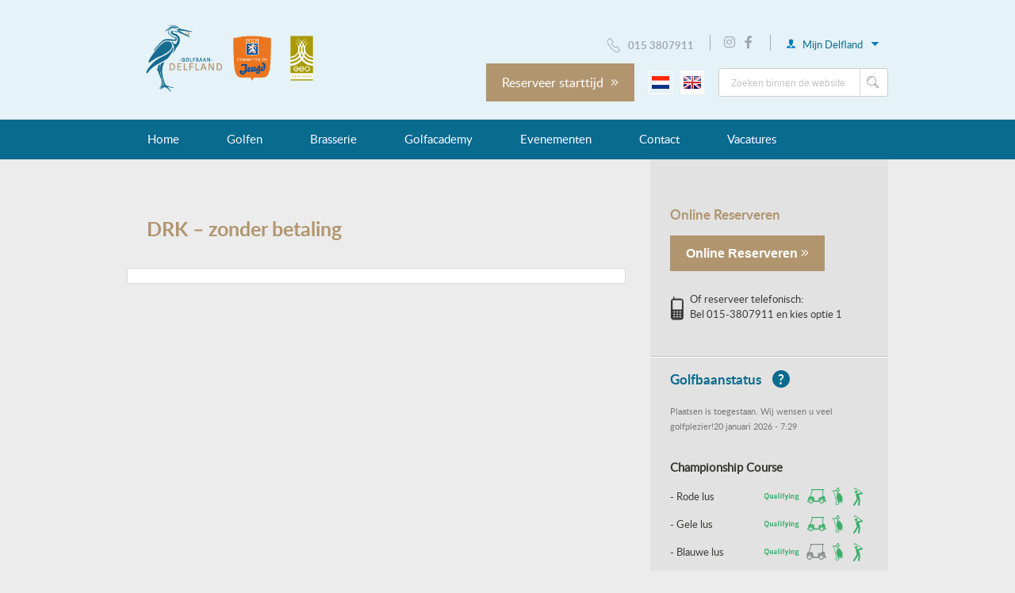

--- FILE ---
content_type: text/html; charset=UTF-8
request_url: https://delflandgolf.nl/drk-zonder-betaling/
body_size: 11898
content:
<!DOCTYPE html>
<!--[if IE 7]>
<html class="ie ie7" lang="nl-NL">
<![endif]-->
<!--[if IE 8]>
<html class="ie ie8" lang="nl-NL">
<![endif]-->

<!--[if !(IE 7) | !(IE 8)  ]><!-->
<html lang="nl-NL">
<!--<![endif]-->

<head>
    <meta charset="UTF-8">
    <meta name="viewport" content="width=device-width, initial-scale=1.0" />
    <title>DRK - zonder betaling - Golfbaan Delfland</title>
	<!--[if lt IE 9]>
		<script src="https://delflandgolf.nl/wp-content/themes/delfland/js/html5.js"></script>
	<![endif]-->

    <link rel="stylesheet" href="https://pro.fontawesome.com/releases/v5.15.1/css/all.css" integrity="sha384-9ZfPnbegQSumzaE7mks2IYgHoayLtuto3AS6ieArECeaR8nCfliJVuLh/GaQ1gyM" crossorigin="anonymous">
	<!-- Icons -->
	<link rel="apple-touch-icon-precomposed" sizes="144x144" href="https://delflandgolf.nl/wp-content/themes/delfland/images/icon_144.png">
	<link rel="apple-touch-icon-precomposed" sizes="114x114" href="https://delflandgolf.nl/wp-content/themes/delfland/images/icon_114.png">
	<link rel="apple-touch-icon-precomposed" sizes="72x72" href="https://delflandgolf.nl/wp-content/themes/delfland/images/icon_72.png">
	<link rel="apple-touch-icon-precomposed" href="https://delflandgolf.nl/wp-content/themes/delfland/images/icon_57.png">
	<link rel="shortcut icon" type="image/x-icon" href="https://delflandgolf.nl/wp-content/themes/delfland/images/favicon-new.ico">

	<meta name='robots' content='index, follow, max-image-preview:large, max-snippet:-1, max-video-preview:-1' />

        <script type="text/javascript">
 function parseCookie(e){if(!(e.indexOf("|")<=-1)){for(var s=e.split("|"),i=0;i<s.length;i++)s[i].indexOf("=")>-1&&(s[i]=s[i].split("="));return s}}function getCookie(e){for(var s=e+"=",i=decodeURIComponent(document.cookie).split(";"),r=0;r<i.length;r++){for(var o=i[r];" "==o.charAt(0);)o=o.substring(1);if(0==o.indexOf(s))return o.substring(s.length,o.length)}return""}window.dataLayer=window.dataLayer||[];var cookie=getCookie("cookie_settings"),parsed=parseCookie(cookie);if(parsed){for(var permissions={},permission=0;permission<parsed.length;permission++){var key="cookie-"+parsed[permission][0];2==parsed[permission].length&&"true"==parsed[permission][1]?permissions[key]="1":permissions[key]="0";key="anonymize-"+parsed[permission][0];2==parsed[permission].length&&"true"==parsed[permission][1]?permissions[key]="0":permissions[key]="1"}dataLayer.push(permissions)}
        </script>
	<!-- This site is optimized with the Yoast SEO plugin v26.6 - https://yoast.com/wordpress/plugins/seo/ -->
	<link rel="canonical" href="https://delflandgolf.nl/drk-zonder-betaling/" />
	<meta property="og:locale" content="nl_NL" />
	<meta property="og:type" content="article" />
	<meta property="og:title" content="DRK - zonder betaling - Golfbaan Delfland" />
	<meta property="og:url" content="https://delflandgolf.nl/drk-zonder-betaling/" />
	<meta property="og:site_name" content="Golfbaan Delfland" />
	<script type="application/ld+json" class="yoast-schema-graph">{"@context":"https://schema.org","@graph":[{"@type":"WebPage","@id":"https://delflandgolf.nl/drk-zonder-betaling/","url":"https://delflandgolf.nl/drk-zonder-betaling/","name":"DRK - zonder betaling - Golfbaan Delfland","isPartOf":{"@id":"https://delflandgolf.nl/#website"},"datePublished":"2020-04-20T10:05:25+00:00","breadcrumb":{"@id":"https://delflandgolf.nl/drk-zonder-betaling/#breadcrumb"},"inLanguage":"nl-NL","potentialAction":[{"@type":"ReadAction","target":["https://delflandgolf.nl/drk-zonder-betaling/"]}]},{"@type":"BreadcrumbList","@id":"https://delflandgolf.nl/drk-zonder-betaling/#breadcrumb","itemListElement":[{"@type":"ListItem","position":1,"name":"Home","item":"https://delflandgolf.nl/"},{"@type":"ListItem","position":2,"name":"DRK &#8211; zonder betaling"}]},{"@type":"WebSite","@id":"https://delflandgolf.nl/#website","url":"https://delflandgolf.nl/","name":"Golfbaan Delfland","description":"Dé pay &amp; play baan tussen Den Haag en Rotterdam","potentialAction":[{"@type":"SearchAction","target":{"@type":"EntryPoint","urlTemplate":"https://delflandgolf.nl/?s={search_term_string}"},"query-input":{"@type":"PropertyValueSpecification","valueRequired":true,"valueName":"search_term_string"}}],"inLanguage":"nl-NL"}]}</script>
	<!-- / Yoast SEO plugin. -->


<link rel='dns-prefetch' href='//www.google.com' />
<link rel='dns-prefetch' href='//fonts.googleapis.com' />
<link rel="alternate" title="oEmbed (JSON)" type="application/json+oembed" href="https://delflandgolf.nl/wp-json/oembed/1.0/embed?url=https%3A%2F%2Fdelflandgolf.nl%2Fdrk-zonder-betaling%2F" />
<link rel="alternate" title="oEmbed (XML)" type="text/xml+oembed" href="https://delflandgolf.nl/wp-json/oembed/1.0/embed?url=https%3A%2F%2Fdelflandgolf.nl%2Fdrk-zonder-betaling%2F&#038;format=xml" />
<style id='wp-img-auto-sizes-contain-inline-css' type='text/css'>
img:is([sizes=auto i],[sizes^="auto," i]){contain-intrinsic-size:3000px 1500px}
/*# sourceURL=wp-img-auto-sizes-contain-inline-css */
</style>
<style id='wp-emoji-styles-inline-css' type='text/css'>

	img.wp-smiley, img.emoji {
		display: inline !important;
		border: none !important;
		box-shadow: none !important;
		height: 1em !important;
		width: 1em !important;
		margin: 0 0.07em !important;
		vertical-align: -0.1em !important;
		background: none !important;
		padding: 0 !important;
	}
/*# sourceURL=wp-emoji-styles-inline-css */
</style>
<style id='wp-block-library-inline-css' type='text/css'>
:root{--wp-block-synced-color:#7a00df;--wp-block-synced-color--rgb:122,0,223;--wp-bound-block-color:var(--wp-block-synced-color);--wp-editor-canvas-background:#ddd;--wp-admin-theme-color:#007cba;--wp-admin-theme-color--rgb:0,124,186;--wp-admin-theme-color-darker-10:#006ba1;--wp-admin-theme-color-darker-10--rgb:0,107,160.5;--wp-admin-theme-color-darker-20:#005a87;--wp-admin-theme-color-darker-20--rgb:0,90,135;--wp-admin-border-width-focus:2px}@media (min-resolution:192dpi){:root{--wp-admin-border-width-focus:1.5px}}.wp-element-button{cursor:pointer}:root .has-very-light-gray-background-color{background-color:#eee}:root .has-very-dark-gray-background-color{background-color:#313131}:root .has-very-light-gray-color{color:#eee}:root .has-very-dark-gray-color{color:#313131}:root .has-vivid-green-cyan-to-vivid-cyan-blue-gradient-background{background:linear-gradient(135deg,#00d084,#0693e3)}:root .has-purple-crush-gradient-background{background:linear-gradient(135deg,#34e2e4,#4721fb 50%,#ab1dfe)}:root .has-hazy-dawn-gradient-background{background:linear-gradient(135deg,#faaca8,#dad0ec)}:root .has-subdued-olive-gradient-background{background:linear-gradient(135deg,#fafae1,#67a671)}:root .has-atomic-cream-gradient-background{background:linear-gradient(135deg,#fdd79a,#004a59)}:root .has-nightshade-gradient-background{background:linear-gradient(135deg,#330968,#31cdcf)}:root .has-midnight-gradient-background{background:linear-gradient(135deg,#020381,#2874fc)}:root{--wp--preset--font-size--normal:16px;--wp--preset--font-size--huge:42px}.has-regular-font-size{font-size:1em}.has-larger-font-size{font-size:2.625em}.has-normal-font-size{font-size:var(--wp--preset--font-size--normal)}.has-huge-font-size{font-size:var(--wp--preset--font-size--huge)}.has-text-align-center{text-align:center}.has-text-align-left{text-align:left}.has-text-align-right{text-align:right}.has-fit-text{white-space:nowrap!important}#end-resizable-editor-section{display:none}.aligncenter{clear:both}.items-justified-left{justify-content:flex-start}.items-justified-center{justify-content:center}.items-justified-right{justify-content:flex-end}.items-justified-space-between{justify-content:space-between}.screen-reader-text{border:0;clip-path:inset(50%);height:1px;margin:-1px;overflow:hidden;padding:0;position:absolute;width:1px;word-wrap:normal!important}.screen-reader-text:focus{background-color:#ddd;clip-path:none;color:#444;display:block;font-size:1em;height:auto;left:5px;line-height:normal;padding:15px 23px 14px;text-decoration:none;top:5px;width:auto;z-index:100000}html :where(.has-border-color){border-style:solid}html :where([style*=border-top-color]){border-top-style:solid}html :where([style*=border-right-color]){border-right-style:solid}html :where([style*=border-bottom-color]){border-bottom-style:solid}html :where([style*=border-left-color]){border-left-style:solid}html :where([style*=border-width]){border-style:solid}html :where([style*=border-top-width]){border-top-style:solid}html :where([style*=border-right-width]){border-right-style:solid}html :where([style*=border-bottom-width]){border-bottom-style:solid}html :where([style*=border-left-width]){border-left-style:solid}html :where(img[class*=wp-image-]){height:auto;max-width:100%}:where(figure){margin:0 0 1em}html :where(.is-position-sticky){--wp-admin--admin-bar--position-offset:var(--wp-admin--admin-bar--height,0px)}@media screen and (max-width:600px){html :where(.is-position-sticky){--wp-admin--admin-bar--position-offset:0px}}

/*# sourceURL=wp-block-library-inline-css */
</style><style id='global-styles-inline-css' type='text/css'>
:root{--wp--preset--aspect-ratio--square: 1;--wp--preset--aspect-ratio--4-3: 4/3;--wp--preset--aspect-ratio--3-4: 3/4;--wp--preset--aspect-ratio--3-2: 3/2;--wp--preset--aspect-ratio--2-3: 2/3;--wp--preset--aspect-ratio--16-9: 16/9;--wp--preset--aspect-ratio--9-16: 9/16;--wp--preset--color--black: #000000;--wp--preset--color--cyan-bluish-gray: #abb8c3;--wp--preset--color--white: #ffffff;--wp--preset--color--pale-pink: #f78da7;--wp--preset--color--vivid-red: #cf2e2e;--wp--preset--color--luminous-vivid-orange: #ff6900;--wp--preset--color--luminous-vivid-amber: #fcb900;--wp--preset--color--light-green-cyan: #7bdcb5;--wp--preset--color--vivid-green-cyan: #00d084;--wp--preset--color--pale-cyan-blue: #8ed1fc;--wp--preset--color--vivid-cyan-blue: #0693e3;--wp--preset--color--vivid-purple: #9b51e0;--wp--preset--gradient--vivid-cyan-blue-to-vivid-purple: linear-gradient(135deg,rgb(6,147,227) 0%,rgb(155,81,224) 100%);--wp--preset--gradient--light-green-cyan-to-vivid-green-cyan: linear-gradient(135deg,rgb(122,220,180) 0%,rgb(0,208,130) 100%);--wp--preset--gradient--luminous-vivid-amber-to-luminous-vivid-orange: linear-gradient(135deg,rgb(252,185,0) 0%,rgb(255,105,0) 100%);--wp--preset--gradient--luminous-vivid-orange-to-vivid-red: linear-gradient(135deg,rgb(255,105,0) 0%,rgb(207,46,46) 100%);--wp--preset--gradient--very-light-gray-to-cyan-bluish-gray: linear-gradient(135deg,rgb(238,238,238) 0%,rgb(169,184,195) 100%);--wp--preset--gradient--cool-to-warm-spectrum: linear-gradient(135deg,rgb(74,234,220) 0%,rgb(151,120,209) 20%,rgb(207,42,186) 40%,rgb(238,44,130) 60%,rgb(251,105,98) 80%,rgb(254,248,76) 100%);--wp--preset--gradient--blush-light-purple: linear-gradient(135deg,rgb(255,206,236) 0%,rgb(152,150,240) 100%);--wp--preset--gradient--blush-bordeaux: linear-gradient(135deg,rgb(254,205,165) 0%,rgb(254,45,45) 50%,rgb(107,0,62) 100%);--wp--preset--gradient--luminous-dusk: linear-gradient(135deg,rgb(255,203,112) 0%,rgb(199,81,192) 50%,rgb(65,88,208) 100%);--wp--preset--gradient--pale-ocean: linear-gradient(135deg,rgb(255,245,203) 0%,rgb(182,227,212) 50%,rgb(51,167,181) 100%);--wp--preset--gradient--electric-grass: linear-gradient(135deg,rgb(202,248,128) 0%,rgb(113,206,126) 100%);--wp--preset--gradient--midnight: linear-gradient(135deg,rgb(2,3,129) 0%,rgb(40,116,252) 100%);--wp--preset--font-size--small: 13px;--wp--preset--font-size--medium: 20px;--wp--preset--font-size--large: 36px;--wp--preset--font-size--x-large: 42px;--wp--preset--spacing--20: 0,44rem;--wp--preset--spacing--30: 0,67rem;--wp--preset--spacing--40: 1rem;--wp--preset--spacing--50: 1,5rem;--wp--preset--spacing--60: 2,25rem;--wp--preset--spacing--70: 3,38rem;--wp--preset--spacing--80: 5,06rem;--wp--preset--shadow--natural: 6px 6px 9px rgba(0, 0, 0, 0.2);--wp--preset--shadow--deep: 12px 12px 50px rgba(0, 0, 0, 0.4);--wp--preset--shadow--sharp: 6px 6px 0px rgba(0, 0, 0, 0.2);--wp--preset--shadow--outlined: 6px 6px 0px -3px rgb(255, 255, 255), 6px 6px rgb(0, 0, 0);--wp--preset--shadow--crisp: 6px 6px 0px rgb(0, 0, 0);}:where(.is-layout-flex){gap: 0.5em;}:where(.is-layout-grid){gap: 0.5em;}body .is-layout-flex{display: flex;}.is-layout-flex{flex-wrap: wrap;align-items: center;}.is-layout-flex > :is(*, div){margin: 0;}body .is-layout-grid{display: grid;}.is-layout-grid > :is(*, div){margin: 0;}:where(.wp-block-columns.is-layout-flex){gap: 2em;}:where(.wp-block-columns.is-layout-grid){gap: 2em;}:where(.wp-block-post-template.is-layout-flex){gap: 1.25em;}:where(.wp-block-post-template.is-layout-grid){gap: 1.25em;}.has-black-color{color: var(--wp--preset--color--black) !important;}.has-cyan-bluish-gray-color{color: var(--wp--preset--color--cyan-bluish-gray) !important;}.has-white-color{color: var(--wp--preset--color--white) !important;}.has-pale-pink-color{color: var(--wp--preset--color--pale-pink) !important;}.has-vivid-red-color{color: var(--wp--preset--color--vivid-red) !important;}.has-luminous-vivid-orange-color{color: var(--wp--preset--color--luminous-vivid-orange) !important;}.has-luminous-vivid-amber-color{color: var(--wp--preset--color--luminous-vivid-amber) !important;}.has-light-green-cyan-color{color: var(--wp--preset--color--light-green-cyan) !important;}.has-vivid-green-cyan-color{color: var(--wp--preset--color--vivid-green-cyan) !important;}.has-pale-cyan-blue-color{color: var(--wp--preset--color--pale-cyan-blue) !important;}.has-vivid-cyan-blue-color{color: var(--wp--preset--color--vivid-cyan-blue) !important;}.has-vivid-purple-color{color: var(--wp--preset--color--vivid-purple) !important;}.has-black-background-color{background-color: var(--wp--preset--color--black) !important;}.has-cyan-bluish-gray-background-color{background-color: var(--wp--preset--color--cyan-bluish-gray) !important;}.has-white-background-color{background-color: var(--wp--preset--color--white) !important;}.has-pale-pink-background-color{background-color: var(--wp--preset--color--pale-pink) !important;}.has-vivid-red-background-color{background-color: var(--wp--preset--color--vivid-red) !important;}.has-luminous-vivid-orange-background-color{background-color: var(--wp--preset--color--luminous-vivid-orange) !important;}.has-luminous-vivid-amber-background-color{background-color: var(--wp--preset--color--luminous-vivid-amber) !important;}.has-light-green-cyan-background-color{background-color: var(--wp--preset--color--light-green-cyan) !important;}.has-vivid-green-cyan-background-color{background-color: var(--wp--preset--color--vivid-green-cyan) !important;}.has-pale-cyan-blue-background-color{background-color: var(--wp--preset--color--pale-cyan-blue) !important;}.has-vivid-cyan-blue-background-color{background-color: var(--wp--preset--color--vivid-cyan-blue) !important;}.has-vivid-purple-background-color{background-color: var(--wp--preset--color--vivid-purple) !important;}.has-black-border-color{border-color: var(--wp--preset--color--black) !important;}.has-cyan-bluish-gray-border-color{border-color: var(--wp--preset--color--cyan-bluish-gray) !important;}.has-white-border-color{border-color: var(--wp--preset--color--white) !important;}.has-pale-pink-border-color{border-color: var(--wp--preset--color--pale-pink) !important;}.has-vivid-red-border-color{border-color: var(--wp--preset--color--vivid-red) !important;}.has-luminous-vivid-orange-border-color{border-color: var(--wp--preset--color--luminous-vivid-orange) !important;}.has-luminous-vivid-amber-border-color{border-color: var(--wp--preset--color--luminous-vivid-amber) !important;}.has-light-green-cyan-border-color{border-color: var(--wp--preset--color--light-green-cyan) !important;}.has-vivid-green-cyan-border-color{border-color: var(--wp--preset--color--vivid-green-cyan) !important;}.has-pale-cyan-blue-border-color{border-color: var(--wp--preset--color--pale-cyan-blue) !important;}.has-vivid-cyan-blue-border-color{border-color: var(--wp--preset--color--vivid-cyan-blue) !important;}.has-vivid-purple-border-color{border-color: var(--wp--preset--color--vivid-purple) !important;}.has-vivid-cyan-blue-to-vivid-purple-gradient-background{background: var(--wp--preset--gradient--vivid-cyan-blue-to-vivid-purple) !important;}.has-light-green-cyan-to-vivid-green-cyan-gradient-background{background: var(--wp--preset--gradient--light-green-cyan-to-vivid-green-cyan) !important;}.has-luminous-vivid-amber-to-luminous-vivid-orange-gradient-background{background: var(--wp--preset--gradient--luminous-vivid-amber-to-luminous-vivid-orange) !important;}.has-luminous-vivid-orange-to-vivid-red-gradient-background{background: var(--wp--preset--gradient--luminous-vivid-orange-to-vivid-red) !important;}.has-very-light-gray-to-cyan-bluish-gray-gradient-background{background: var(--wp--preset--gradient--very-light-gray-to-cyan-bluish-gray) !important;}.has-cool-to-warm-spectrum-gradient-background{background: var(--wp--preset--gradient--cool-to-warm-spectrum) !important;}.has-blush-light-purple-gradient-background{background: var(--wp--preset--gradient--blush-light-purple) !important;}.has-blush-bordeaux-gradient-background{background: var(--wp--preset--gradient--blush-bordeaux) !important;}.has-luminous-dusk-gradient-background{background: var(--wp--preset--gradient--luminous-dusk) !important;}.has-pale-ocean-gradient-background{background: var(--wp--preset--gradient--pale-ocean) !important;}.has-electric-grass-gradient-background{background: var(--wp--preset--gradient--electric-grass) !important;}.has-midnight-gradient-background{background: var(--wp--preset--gradient--midnight) !important;}.has-small-font-size{font-size: var(--wp--preset--font-size--small) !important;}.has-medium-font-size{font-size: var(--wp--preset--font-size--medium) !important;}.has-large-font-size{font-size: var(--wp--preset--font-size--large) !important;}.has-x-large-font-size{font-size: var(--wp--preset--font-size--x-large) !important;}
/*# sourceURL=global-styles-inline-css */
</style>

<style id='classic-theme-styles-inline-css' type='text/css'>
/*! This file is auto-generated */
.wp-block-button__link{color:#fff;background-color:#32373c;border-radius:9999px;box-shadow:none;text-decoration:none;padding:calc(.667em + 2px) calc(1.333em + 2px);font-size:1.125em}.wp-block-file__button{background:#32373c;color:#fff;text-decoration:none}
/*# sourceURL=/wp-includes/css/classic-themes.min.css */
</style>
<link rel='stylesheet' id='wp-components-css' href='https://delflandgolf.nl/wp-includes/css/dist/components/style.min.css?ver=6.9' type='text/css' media='all' />
<link rel='stylesheet' id='wp-preferences-css' href='https://delflandgolf.nl/wp-includes/css/dist/preferences/style.min.css?ver=6.9' type='text/css' media='all' />
<link rel='stylesheet' id='wp-block-editor-css' href='https://delflandgolf.nl/wp-includes/css/dist/block-editor/style.min.css?ver=6.9' type='text/css' media='all' />
<link rel='stylesheet' id='popup-maker-block-library-style-css' href='https://delflandgolf.nl/wp-content/plugins/popup-maker/dist/packages/block-library-style.css?ver=dbea705cfafe089d65f1' type='text/css' media='all' />
<link rel='stylesheet' id='Nordique Cookiemelding-css' href='https://delflandgolf.nl/wp-content/plugins/nrdq-cookie/includes/css/custom.min.css?ver=4.0.6' type='text/css' media='all' />
<link rel='stylesheet' id='news-cycle-font-css' href='//fonts.googleapis.com/css?family=News+Cycle%3A400%2C700&#038;ver=83' type='text/css' media='all' />
<link rel='stylesheet' id='defland-style-css' href='https://delflandgolf.nl/wp-content/themes/delfland/css/general.css?ver=69' type='text/css' media='all' />
<link rel='stylesheet' id='fancybox-style-css' href='https://delflandgolf.nl/wp-content/themes/delfland/css/jquery.fancybox.css?ver=83' type='text/css' media='all' />
<link rel='stylesheet' id='extra-style-css' href='https://delflandgolf.nl/wp-content/themes/delfland/css/extra.css?ver=83' type='text/css' media='all' />
<link rel='stylesheet' id='cookie-style-css' href='https://delflandgolf.nl/wp-content/themes/delfland/css/cookie.css?ver=83' type='text/css' media='all' />
<link rel='stylesheet' id='defland-custom-style-css' href='https://delflandgolf.nl/wp-content/themes/delfland/css/custom.css?ver=83' type='text/css' media='all' />
<script type="text/javascript" src="https://delflandgolf.nl/wp-includes/js/jquery/jquery.min.js?ver=3.7.1" id="jquery-core-js"></script>
<script type="text/javascript" src="https://delflandgolf.nl/wp-includes/js/jquery/jquery-migrate.min.js?ver=3.4.1" id="jquery-migrate-js"></script>
<script type="text/javascript" src="https://delflandgolf.nl/wp-content/themes/delfland/js/main.js?ver=83" id="delfland-main-js"></script>
<script type="text/javascript" src="https://delflandgolf.nl/wp-content/themes/delfland/js/jquery.fancybox.js?ver=83" id="fancybox-js"></script>
<script type="text/javascript" src="https://delflandgolf.nl/wp-content/themes/delfland/js/jquery.fancybox-media.js?ver=83" id="fancybox-media-js"></script>
<link rel="https://api.w.org/" href="https://delflandgolf.nl/wp-json/" /><link rel="alternate" title="JSON" type="application/json" href="https://delflandgolf.nl/wp-json/wp/v2/pages/50480" /><link rel="EditURI" type="application/rsd+xml" title="RSD" href="https://delflandgolf.nl/xmlrpc.php?rsd" />
<meta name="generator" content="WordPress 6.9" />
<link rel='shortlink' href='https://delflandgolf.nl/?p=50480' />

    		<!-- Google Tag Manager -->
		<script>(function(w,d,s,l,i){w[l]=w[l]||[];w[l].push({'gtm.start':
		new Date().getTime(),event:'gtm.js'});var f=d.getElementsByTagName(s)[0],
		j=d.createElement(s),dl=l!='dataLayer'?'&l='+l:'';j.async=true;j.src=
		'https://www.googletagmanager.com/gtm.js?id='+i+dl;f.parentNode.insertBefore(j,f);
		})(window,document,'script','dataLayer','GTM-53RBCC7');</script>
		<!-- End Google Tag Manager -->

    
</head>
<body class="wp-singular page-template-default page page-id-50480 wp-theme-delfland">
	<!-- Google Tag Manager (noscript) -->
	<noscript><iframe src="https://www.googletagmanager.com/ns.html?id=GTM-53RBCC7"
	height="0" width="0" style="display:none;visibility:hidden"></iframe></noscript>
	<!-- End Google Tag Manager (noscript) -->
<!-- Outer -->
<div id="outer">
	<!-- Header -->
	<header>
		<div id="header">
			<!-- Navigaton -->
			<nav>

				<div id="nav">
					<div id="inner">
					<button class="menu-toggle">Menu</button>
                      <ul id="menu-hoofdmenu" class=""><li id="menu-item-20416"><a href="https://delflandgolf.nl/">Home</a></li>
<li id="menu-item-20420"><a href="https://delflandgolf.nl/golfen/">Golfen</a>
<ul class="sub-menu">
	<li id="menu-item-54088"><a href="#">Tarieven</a>
	<ul class="sub-menu">
		<li id="menu-item-80789"><a href="https://delflandgolf.nl/delfland-rondenkaart-unlimited-per-1-november-2025/">Greenfee Tarieven</a></li>
		<li id="menu-item-80788"><a href="https://delflandgolf.nl/nieuwe-tarieven-per-1-november-delfland-rondenkaart-unlimited/">Delfland Rondenkaart &#038; Unlimited</a></li>
	</ul>
</li>
	<li id="menu-item-54177"><a href="#">Golfbaan</a>
	<ul class="sub-menu">
		<li id="menu-item-20428"><a href="https://delflandgolf.nl/golfen/championship-course/">Championship Course</a></li>
		<li id="menu-item-20431"><a href="https://delflandgolf.nl/golfen/par-3-challenge-course/">Par 3 Challenge Course</a></li>
		<li id="menu-item-78842"><a href="https://delflandgolf.nl/golfen/joost-luiten-green-course/">Joost Luiten Green Course</a></li>
		<li id="menu-item-40185"><a href="https://delflandgolf.nl/local-rules/">Local Rules</a></li>
	</ul>
</li>
	<li id="menu-item-79762"><a href="https://delflandgolf.nl/golfen/inrange/">Inrange – drivingrange</a></li>
	<li id="menu-item-20432"><a href="https://delflandgolf.nl/golfen/oefenfaciliteiten/">Oefenfaciliteiten</a></li>
	<li id="menu-item-76204"><a href="#">NGF-Registratie</a>
	<ul class="sub-menu">
		<li id="menu-item-81960"><a href="https://delflandgolf.nl/ngf-registratie-2025-2026-overstappen-2/">NGF-registratie 2026</a></li>
	</ul>
</li>
	<li id="menu-item-64878"><a href="https://delflandgolf.nl/hole-in-one/">Hole-in-One</a></li>
	<li id="menu-item-58212"><a href="https://delflandgolf.nl/rsgolf/">Golfshop</a></li>
	<li id="menu-item-62943"><a href="#">Wedstrijden</a>
	<ul class="sub-menu">
		<li id="menu-item-41176"><a href="https://delflandgolf.nl/55info/">55+XL</a></li>
		<li id="menu-item-45680"><a href="https://delflandgolf.nl/golfladder/">Golfladder: elke 2 weken een leuke wedstrijd</a></li>
		<li id="menu-item-59072"><a href="https://delflandgolf.nl/ngf-competitie-2/">NGF-competitie</a></li>
	</ul>
</li>
	<li id="menu-item-54391"><a href="#">Business Club</a>
	<ul class="sub-menu">
		<li id="menu-item-78521"><a href="https://delflandgolf.nl/business-club-events/">Business Club Events</a></li>
		<li id="menu-item-75848"><a href="https://delflandgolf.nl/business-club-mogelijkheden-2024-2025/">Business Club Mogelijkheden</a></li>
		<li id="menu-item-37740"><a href="https://delflandgolf.nl/bc-delfland/">Business Club Delfland</a></li>
	</ul>
</li>
	<li id="menu-item-54135"><a href="#">Overig</a>
	<ul class="sub-menu">
		<li id="menu-item-22640"><a href="https://delflandgolf.nl/kledingvoorschriften-gedragsregels/">Uw bezoek</a></li>
		<li id="menu-item-20497"><a href="https://delflandgolf.nl/cadeaukaart/">Cadeaukaart bestellen</a></li>
		<li id="menu-item-56921"><a href="https://delflandgolf.nl/lockers/">Lockers</a></li>
	</ul>
</li>
	<li id="menu-item-72249"><a href="https://delflandgolf.nl/overige-informatie/kleding-en-gedragsregels/">Kleding en gedragsregels</a></li>
</ul>
</li>
<li id="menu-item-20453"><a href="https://delflandgolf.nl/brasserie/">Brasserie</a>
<ul class="sub-menu">
	<li id="menu-item-20457"><a href="https://delflandgolf.nl/brasserie/menukaart/">Menukaart</a></li>
	<li id="menu-item-21909"><a href="https://delflandgolf.nl/fotoalbum/">Fotoalbum</a></li>
	<li id="menu-item-60772"><a href="https://delflandgolf.nl/big-green-egg/">Big Green Egg</a></li>
</ul>
</li>
<li id="menu-item-20461"><a href="https://delflandgolf.nl/golfacademy/">Golfacademy</a>
<ul class="sub-menu">
	<li id="menu-item-66481"><a href="https://delflandgolf.nl/golfles/">Golfles</a>
	<ul class="sub-menu">
		<li id="menu-item-20464"><a href="https://delflandgolf.nl/golfacademy/golfles/">Lessen</a></li>
		<li id="menu-item-20467"><a href="https://delflandgolf.nl/golfacademy/golfprofessionals/">Golfprofessionals</a></li>
		<li id="menu-item-58134"><a href="https://delflandgolf.nl/activiteiten/">Clinic- en Cursusagenda</a></li>
	</ul>
</li>
	<li id="menu-item-60292"><a href="https://delflandgolf.nl/beginnen-met-golfen/">Beginnen met Golfen</a></li>
	<li id="menu-item-60249"><a href="#">Jeugd</a>
	<ul class="sub-menu">
		<li id="menu-item-56227"><a href="https://delflandgolf.nl/jeugdlessen/">Jeugdlessen 2025</a></li>
		<li id="menu-item-66804"><a href="https://delflandgolf.nl/jeugd-kennismakingsles/">Jeugd kennismakingsles</a></li>
	</ul>
</li>
	<li id="menu-item-20463"><a href="https://delflandgolf.nl/golfacademy/golfacademy-deelnemerschap/">Word lid van de Golf Academy Delfland en til je golfspel naar een hoger niveau!</a></li>
	<li id="menu-item-20470"><a href="https://delflandgolf.nl/golfacademy/regelexamen/">Regelexamen</a></li>
</ul>
</li>
<li id="menu-item-62330"><a href="https://delflandgolf.nl/?page_id=62318">Evenementen</a>
<ul class="sub-menu">
	<li id="menu-item-62331"><a href="https://delflandgolf.nl/zakelijk-evenement/">Zakelijk Evenement</a></li>
	<li id="menu-item-62333"><a href="https://delflandgolf.nl/golfdag/">Golfdag</a></li>
	<li id="menu-item-62332"><a href="https://delflandgolf.nl/clinics-voor-teams-en-groepen/">Clinics voor Teams &#038; Groepen</a></li>
</ul>
</li>
<li id="menu-item-29533"><a href="https://delflandgolf.nl/contact/">Contact</a>
<ul class="sub-menu">
	<li id="menu-item-20506"><a href="https://delflandgolf.nl/over-ons/contactgegevens/">Contactgegevens</a></li>
	<li id="menu-item-20509"><a href="https://delflandgolf.nl/over-ons/eigendomsstructuur-bestuur/">Bedrijfsinformatie</a></li>
	<li id="menu-item-20510"><a href="https://delflandgolf.nl/over-ons/veelgestelde-vragen/">Veelgestelde vragen (FAQ)</a></li>
	<li id="menu-item-79775"><a href="https://delflandgolf.nl/over-ons/veelgestelde-vragen-inrange-faq/">Veelgestelde vragen Inrange (FAQ)</a></li>
</ul>
</li>
<li id="menu-item-72962"><a href="http://www.werkpleziervooriedereen.nl/">Vacatures</a></li>
</ul>					</div>
				</div>

				<!-- Clear -->
				<div class="clear"></div>
			</nav>
			<!-- End Navigation -->

		<!-- Inner -->
			<div id="inner">
			<!-- Logo -->
				<div id="logo">
					<!-- Logo -->
                    
          	  <a href="/" title="Golfbaan Delfland"><img class="logo" src="https://delflandgolf.nl/wp-content/themes/delfland/images/golfbaan-delfland_logo.png" alt="Goflbaan Delfland" /></a>

           					<!-- Slogan -->
                    <span class="slogan-header">
					    <img class="logo-ngf" src="https://delflandgolf.nl/wp-content/themes/delfland/images/jeugd.png" alt="NGF - Committed to Jeugd" />
					    <img class="logo-geo" src="https://delflandgolf.nl/wp-content/themes/delfland/images/geo.png" alt="GEO Certified" />

                        <span class="logo-recommended">
                            <a class="lc-widget-badge" data-id="77" data-origin="club-77" data-width="100" data-year="2024" href="https://nl.leadingcourses.com/europa+nederland+zuid-holland/golfbaan-delfland/">
                            <!-- <img class="logo-recommended" src="--><!--/images/lead-courses-button.png" alt="Golfbaan Delfland op Leadingcourses.com" />-->
                            </a>
                            <script>(function(L,C){if(typeof L.lcWidget==="undefined"){L.lcWidget=true;var a=C.createElement("script");a.src="https://www.leadingcourses.com/widget/controller.js?cache-bust="+Date.now();a.async=true;C.getElementsByTagName("head")[0].appendChild(a)}})(window,document)</script>
                        </span>

                    </span>
                </div>
			<!-- End Logo -->

			<!-- Mobile -->
				<div id="mobile" class="language">
									<ul id="items">
						<li><a href="tel:015 3807911" title="Bel ons"><img src="https://delflandgolf.nl/wp-content/themes/delfland/images/phoneicon.png" alt="Bel ons"></a></li>
						<li><a target="_blank" rel="nofollow" href="https://twitter.com/Delflandgolf" title="Golfbaan Defland op Twitter"><img src="https://delflandgolf.nl/wp-content/themes/delfland/images/twitter.png" alt="Twitter" /><img src="https://delflandgolf.nl/wp-content/themes/delfland/images/twitter.png" alt="Twitter" /></a></li>
						<li><a target="_blank" rel="nofollow" href="https://www.facebook.com/delflandgolfschipluiden" title="Golfbaan Defland op Facebook"><img src="https://delflandgolf.nl/wp-content/themes/delfland/images/facebook.png" alt="Facebook" /><img src="https://delflandgolf.nl/wp-content/themes/delfland/images/facebook.png" alt="Facebook" /></a></li>
												 <li class="nl id="langua0000000ge" data-language="en" "><a href="https://delflandgolf.nl/startpagina/" title="Nederlandse website"><span></span></a></li>
						 					</ul>
				</div>
			<!-- End Mobile -->

			<!-- Corner -->
				<div id="corner">
					<!-- Contact -->
					<div id="contact">
						<p><span class="hide-phone"><img src="https://delflandgolf.nl/wp-content/themes/delfland/images/phoneicon.png" alt="Bel ons"> 015 3807911</span><span class="show-phone"><a href="tel:015 3807911">Bel ons: 015 3807911</a></span><br />
											</div>
					<!-- End Contact -->

					<!-- Social -->
					<ul id="social">
                        <li><a target="_blank" rel="nofollow" href="https://www.instagram.com/golfbaandelfland" title="Golfbaan Defland op Instagram"><i class="fab fa-instagram"></i></a></li>
						<li><a target="_blank" rel="nofollow" href="https://www.facebook.com/delflandgolfschipluiden" title="Golfbaan Defland op Facebook"><i class="fab fa-facebook-f"></i></a></li>
					</ul>

					<!-- Mijn Delfland -->
	                <div id="select">
	                    <div class="select">
	                        <span class="name">Mijn Delfland<span></span></span>
	                        <ul style="display: none;">
	                            <li><a href="https://www.ikgagolfen.nl/#/login" title="Inloggen">Inloggen</a></li>
	                            <li><a href="https://www.ikgagolfen.nl/#/login" title="Registreren">Registreren</a></li>
	                        </ul>
	                    </div>
	                </div>
	                <!-- End Mijn Delfland -->
									</div>
				<!-- End Corner -->

				<!-- End Social -->
								<div id="line2">

                    <a href="/online-reserveren" class="header-btn">Reserveer starttijd <i class="fal fa-angle-double-right"></i></a>
					  <!-- Language -->
					  <div class="language">
						<ul>
						  <li class="nl "><a href="https://delflandgolf.nl/startpagina/" title="Nederlandse website"><span></span></a></li>
						  <li class="en active"><a href="https://delflandgolf.nl/en/" title="English version"><span></span></a></li>
						</ul>
					  </div>
					  <!-- End Language -->

					<!-- Search -->
	                <form method="get" action="/">
	                    <fieldset id="search">
	                        <input type="text" class="text" name="s" value="" placeholder="Zoeken binnen de website" />
	                        <input type="submit" class="submit" value="" />
	                    </fieldset>
	                </form>
					<!-- End Search -->
				</div>

			</div>
			<!-- End Inner -->

		</div>

	</header>
	<!-- End Header -->

    
<!-- Container -->
<div id="container">
<div class="main">
	
		<!-- Breadcrums -->
        		<!-- End Breadcrums -->
		<h1>DRK &#8211; zonder betaling</h1>


	        
	        <!-- Box -->
			<div class="box large noshadow"><div class="in">	
	            
	            	            	
	          
	            
	            
	        </div></div>
			<!-- End Box -->
    
    </div>   
    <!-- End Main -->
        
    <div class="sidebar-background"></div>

    <aside class="sidebar">
        <div class="span3"><div class="block green"><strong>Online Reserveren</strong>	<a href="/online-reserveren" class="link2-top" title="Reserveer uw starttijd"><span>Online Reserveren <i class="fal fa-angle-double-right"></i></a></span>	<span class="phone">Of reserveer telefonisch: <br>Bel 015-3807911 en kies optie 1</span></div><div class="block baan"><strong>Golfbaanstatus <span id="tooltip-baanstatus" class="tooltip tooltip-inline tooltip-info tooltip-top">? <span class="text" style="display: none;">De baanstatus is vandaag bijgewerkt. Wilt u zeker zijn van de baanstatus, bel ons: 015 3807911</span></span></strong> 
<p class="date"><span class="comments">Plaatsen is toegestaan. Wij wensen u veel golfplezier!</span><span class="updated-at">20 januari 2026 - 7:29</span></p><div class="block championship wintergreen"><h3>Championship Course</h3><div class="line tooltip tooltip-inline tooltip-info tooltip-top">-  Rode lus<span class="text" style="display: none;">Een buggy is toegestaan op deze baan
Een trolley is toegestaan op deze baan
Deze baan is open voor qualifying</span><span class="open"></span><span class="handicart on"></span><span class="opendriving on"></span><span class="qualifying open"></span></div>
<div class="line tooltip tooltip-inline tooltip-info tooltip-top">-  Gele lus<span class="text" style="display: none;">Een buggy is toegestaan op deze baan
Een trolley is toegestaan op deze baan
Deze baan is open voor qualifying</span><span class="open"></span><span class="handicart on"></span><span class="opendriving on"></span><span class="qualifying open"></span></div>
<div class="line tooltip tooltip-inline tooltip-info tooltip-top">-  Blauwe lus<span class="text" style="display: none;">Een buggy is toegestaan op de paden
Een trolley is toegestaan op deze baan
Deze baan is open voor qualifying</span><span class="open"></span><span class="handicart on"></span><span class="opendriving on-paths"></span><span class="qualifying open"></span></div>
<div class="line wg" style="cursor:default;">Wintergreens<span style="float:right;margin-top: 0px !important;margin-right:6px;color:#E62E22;"><strong>Nee</strong></span></div>
<br/><div class="line tooltip tooltip-inline tooltip-info tooltip-top"><h3 style="float: left; width:50%;">Pin Positie</h3><span style="float: right; width: 50%; color:#009a54;margin-top: -3px;font-size: 25px;">3</span></div>
</div>
<div class="block oefenfaciliteiten"><div class="line tooltip tooltip-inline tooltip-info tooltip-top"><h3>Par 3 Challenge Course</h3>- Par 3 Challenge Course<span class="text" style="display: none;">
Een trolley is toegestaan op deze baan
Deze baan is open voor qualifying</span><span class="open"></span><span class="handicart on"></span><span class="qualifying open"></span></div>
<br/><h3>Oefenfaciliteiten</h3><div class="line tooltip tooltip-inline tooltip-info tooltip-top">-  Driving Range<span class="text" style="display: none;">Deze faciliteit is open</span><span class="open"></span></div>
<div class="line tooltip tooltip-inline tooltip-info tooltip-top">-  Pitching area<span class="text" style="display: none;">Deze faciliteit is open</span><span class="open"></span></div>
<div class="line tooltip tooltip-inline tooltip-info tooltip-top">-  Putting green (gras)<span class="text" style="display: none;">Deze faciliteit is gesloten</span><span class="closed"></span></div>
<div class="line tooltip tooltip-inline tooltip-info tooltip-top">-  Joost Luiten Green Course<span class="text" style="display: none;">Deze faciliteit is open</span><span class="open"></span></div>
</div>
</div><div class="block">	<strong>Online lesagenda</strong>	<div class="icon"><img src="https://delflandgolf.nl/wp-content/themes/delfland/images/cal.png" alt="Kalender" /></div>	<div class="holder-icon">		<a class="link2" href="http://members.igolfinstructor.com/academy/view/delflandgolf#/academy" title="Boek online een les" target="_blank"><span>Boek online een les</span></a>		<div class="clear"></div>		<p>Boek een les bij één van onze PGA gekwalificeerde golfpro`s</p>	</div></div></div>        
    </aside>


</div>
<!-- End Container -->

<!-- Push -->
<div id="push"></div>

</div>
<!-- End Outer -->

<!-- Footer -->
<footer>

	<div id="footer"><div id="inner2">

		<!-- Box -->
		<div class="box left">

			<p class="h"><strong>Golfbaan Delfland</strong></p>
<p>Abtsrechtseweg 1<br />
2636 HZ Schipluiden <br />
015 &#8211; 380 79 11<br />
info@delflandgolf.nl</p>
<p><a title="Routebeschrijving naar Golfbaan Delfland" href="https://delflandgolf.nl/routebeschrijving/">Routebeschrijving</a> of <a title="Contactgegevens van Golfbaan Delfland" href="https://delflandgolf.nl/over-ons/contactgegevens/">meer gegevens</a></p>
			
		</div>
		<!-- End Box -->

		<!-- Box -->
		<div class="box middle sign-in-footer">
            <p><strong>Nieuwsbrief</strong></p>
            <form method="get" action="https://delflandgolf.nl/over-ons/nieuwsbrief/">
                <fieldset class="simpel">
                    <input type="text" class="text input-email" name="email" placeholder="Uw e-mailadres" />
                    <input type="submit" class="submit" value="Inschrijven" title="Inschrijven" />
                    <div class="clear"></div>
                </fieldset>
            </form>
		</div>
		<!-- End Box -->

		<!-- Box -->
		<div class="box right">

			<p class="today">dinsdag 20 januari</p>
<p class="h"><strong>Openingstijden vandaag</strong></p>
<table cellpadding="0" cellspacing="0">
<tr><th>Par 3 Challenge Course</th><td>Zonsopgang<span>&nbsp;&nbsp;-&nbsp;&nbsp;</span>21.00 uur (laatste starttijd)</td></tr>
<tr><th>Championship Course</th><td>Zonsopgang<span>&nbsp;&nbsp;-&nbsp;&nbsp;</span>Zonsondergang</td></tr>
<tr><th>Receptie</th><td>07.30 uur<span>&nbsp;&nbsp;-&nbsp;&nbsp;</span>21.00 uur</td></tr>
<tr><th>Golfshop</th><td>08.00 uur<span>&nbsp;&nbsp;-&nbsp;&nbsp;</span>19.00 uur</td></tr>
<tr><th>Horeca Buggy</th><td>11:00 uur<span>&nbsp;&nbsp;-&nbsp;&nbsp;</span>15:00 uur</td></tr>
<tr><th>Brasserie</th><td>07.30 uur<span>&nbsp;&nbsp;-&nbsp;&nbsp;</span>22.45 uur</td></tr>
<tr><th>Keuken</th><td>11.00 uur<span>&nbsp;&nbsp;-&nbsp;&nbsp;</span>21.00 uur</td></tr>
<tr><th>Driving Range</th><td>07.30 uur<span>&nbsp;&nbsp;-&nbsp;&nbsp;</span>21.45 uur</td></tr>
<tr><th>Golfacademy</th><td>09:00 uur<span>&nbsp;&nbsp;-&nbsp;&nbsp;</span>17:00 uur</td></tr>
</table><p><a href="https://delflandgolf.nl/over-ons/openingstijden/" class="button-gray" title="Bekijk alle openingstijden">Bekijk alle openingstijden</a></p><!-- Laatste update uitgevoerd op: dinsdag 20 januari 2026 om 19:00:06-->
		</div>
		<!-- End Box -->

		<!-- Clear -->
		<div class="clear"></div>

	</div></div>

</footer>
<!-- End Footer -->


<script type="speculationrules">
{"prefetch":[{"source":"document","where":{"and":[{"href_matches":"/*"},{"not":{"href_matches":["/wp-*.php","/wp-admin/*","/uploads/*","/wp-content/*","/wp-content/plugins/*","/wp-content/themes/delfland/*","/*\\?(.+)"]}},{"not":{"selector_matches":"a[rel~=\"nofollow\"]"}},{"not":{"selector_matches":".no-prefetch, .no-prefetch a"}}]},"eagerness":"conservative"}]}
</script>
<div id="nrdq-cookie-settings-bg"
     class="cookie__pop-up-bg">
</div>

<div id="nrdq-cookie-settings"
     class="cookie__pop-up">
  <div class="cookie__container">
    <div class="cookie__content">
    </div>
  </div>
</div><style>.gform_wrapper .gform_ajax_spinner {
            max-width: 30px;
       }</style><script type="text/javascript" id="Nordique Cookiemelding-js-extra">
/* <![CDATA[ */
var ajax_object_cookie = {"ajax_url":"https://delflandgolf.nl/wp-admin/admin-ajax.php","collapsed_height":"70","more_info_string":"Meer informatie","less_info_string":"Minder informatie","ajax":"false","readmore_all":"","remove":"false"};
var ajax_object_cookie = {"ajax_url":"https://delflandgolf.nl/wp-admin/admin-ajax.php","collapsed_height":"70","more_info_string":"Meer informatie","less_info_string":"Minder informatie","ajax":"false","readmore_all":"","remove":"false"};
//# sourceURL=Nordique%20Cookiemelding-js-extra
/* ]]> */
</script>
<script type="text/javascript" src="https://delflandgolf.nl/wp-content/plugins/nrdq-cookie/includes/js/custom.min.js?ver=4.0.6" id="Nordique Cookiemelding-js"></script>
<script type="text/javascript" id="gforms_recaptcha_recaptcha-js-extra">
/* <![CDATA[ */
var gforms_recaptcha_recaptcha_strings = {"nonce":"fcf8d0b27d","disconnect":"Disconnecting","change_connection_type":"Resetting","spinner":"https://delflandgolf.nl/wp-content/plugins/gravityforms/images/spinner.svg","connection_type":"classic","disable_badge":"1","change_connection_type_title":"Change Connection Type","change_connection_type_message":"Changing the connection type will delete your current settings.  Do you want to proceed?","disconnect_title":"Disconnect","disconnect_message":"Disconnecting from reCAPTCHA will delete your current settings.  Do you want to proceed?","site_key":"6LezcRwqAAAAABHVPzresRt4xk94AcIBLEUtyYxa"};
//# sourceURL=gforms_recaptcha_recaptcha-js-extra
/* ]]> */
</script>
<script type="text/javascript" src="https://www.google.com/recaptcha/api.js?render=6LezcRwqAAAAABHVPzresRt4xk94AcIBLEUtyYxa&amp;ver=2.1.0" id="gforms_recaptcha_recaptcha-js" defer="defer" data-wp-strategy="defer"></script>
<script type="text/javascript" src="https://delflandgolf.nl/wp-content/plugins/gravityformsrecaptcha/js/frontend.min.js?ver=2.1.0" id="gforms_recaptcha_frontend-js" defer="defer" data-wp-strategy="defer"></script>
<script defer type="text/javascript" src="https://delflandgolf.nl/wp-content/plugins/akismet/_inc/akismet-frontend.js?ver=1764601351" id="akismet-frontend-js"></script>
<script id="wp-emoji-settings" type="application/json">
{"baseUrl":"https://s.w.org/images/core/emoji/17.0.2/72x72/","ext":".png","svgUrl":"https://s.w.org/images/core/emoji/17.0.2/svg/","svgExt":".svg","source":{"concatemoji":"https://delflandgolf.nl/wp-includes/js/wp-emoji-release.min.js?ver=6.9"}}
</script>
<script type="module">
/* <![CDATA[ */
/*! This file is auto-generated */
const a=JSON.parse(document.getElementById("wp-emoji-settings").textContent),o=(window._wpemojiSettings=a,"wpEmojiSettingsSupports"),s=["flag","emoji"];function i(e){try{var t={supportTests:e,timestamp:(new Date).valueOf()};sessionStorage.setItem(o,JSON.stringify(t))}catch(e){}}function c(e,t,n){e.clearRect(0,0,e.canvas.width,e.canvas.height),e.fillText(t,0,0);t=new Uint32Array(e.getImageData(0,0,e.canvas.width,e.canvas.height).data);e.clearRect(0,0,e.canvas.width,e.canvas.height),e.fillText(n,0,0);const a=new Uint32Array(e.getImageData(0,0,e.canvas.width,e.canvas.height).data);return t.every((e,t)=>e===a[t])}function p(e,t){e.clearRect(0,0,e.canvas.width,e.canvas.height),e.fillText(t,0,0);var n=e.getImageData(16,16,1,1);for(let e=0;e<n.data.length;e++)if(0!==n.data[e])return!1;return!0}function u(e,t,n,a){switch(t){case"flag":return n(e,"\ud83c\udff3\ufe0f\u200d\u26a7\ufe0f","\ud83c\udff3\ufe0f\u200b\u26a7\ufe0f")?!1:!n(e,"\ud83c\udde8\ud83c\uddf6","\ud83c\udde8\u200b\ud83c\uddf6")&&!n(e,"\ud83c\udff4\udb40\udc67\udb40\udc62\udb40\udc65\udb40\udc6e\udb40\udc67\udb40\udc7f","\ud83c\udff4\u200b\udb40\udc67\u200b\udb40\udc62\u200b\udb40\udc65\u200b\udb40\udc6e\u200b\udb40\udc67\u200b\udb40\udc7f");case"emoji":return!a(e,"\ud83e\u1fac8")}return!1}function f(e,t,n,a){let r;const o=(r="undefined"!=typeof WorkerGlobalScope&&self instanceof WorkerGlobalScope?new OffscreenCanvas(300,150):document.createElement("canvas")).getContext("2d",{willReadFrequently:!0}),s=(o.textBaseline="top",o.font="600 32px Arial",{});return e.forEach(e=>{s[e]=t(o,e,n,a)}),s}function r(e){var t=document.createElement("script");t.src=e,t.defer=!0,document.head.appendChild(t)}a.supports={everything:!0,everythingExceptFlag:!0},new Promise(t=>{let n=function(){try{var e=JSON.parse(sessionStorage.getItem(o));if("object"==typeof e&&"number"==typeof e.timestamp&&(new Date).valueOf()<e.timestamp+604800&&"object"==typeof e.supportTests)return e.supportTests}catch(e){}return null}();if(!n){if("undefined"!=typeof Worker&&"undefined"!=typeof OffscreenCanvas&&"undefined"!=typeof URL&&URL.createObjectURL&&"undefined"!=typeof Blob)try{var e="postMessage("+f.toString()+"("+[JSON.stringify(s),u.toString(),c.toString(),p.toString()].join(",")+"));",a=new Blob([e],{type:"text/javascript"});const r=new Worker(URL.createObjectURL(a),{name:"wpTestEmojiSupports"});return void(r.onmessage=e=>{i(n=e.data),r.terminate(),t(n)})}catch(e){}i(n=f(s,u,c,p))}t(n)}).then(e=>{for(const n in e)a.supports[n]=e[n],a.supports.everything=a.supports.everything&&a.supports[n],"flag"!==n&&(a.supports.everythingExceptFlag=a.supports.everythingExceptFlag&&a.supports[n]);var t;a.supports.everythingExceptFlag=a.supports.everythingExceptFlag&&!a.supports.flag,a.supports.everything||((t=a.source||{}).concatemoji?r(t.concatemoji):t.wpemoji&&t.twemoji&&(r(t.twemoji),r(t.wpemoji)))});
//# sourceURL=https://delflandgolf.nl/wp-includes/js/wp-emoji-loader.min.js
/* ]]> */
</script>


<div id="mobile-footer">
    <div id="mobile-menu">
        <div id="mobile-footer-container">
            <div class="mobile-link">
                <a href="/online-reserveren/" class="text-center">Starttijd reserveren</a>
            </div>
            <div class="mobile-link">
                <a href="tel:0153807911" class="text-center">015 - 380 79 11</a>
            </div>

        </div>
    </div>
</div>
<script>
    var footerResize = function() {
        if ($('#mobile-footer').css('position') == "fixed")
            $('#mobile-footer').css('position', $("body").height() + $("#mobile-footer").height() > $(window).innerHeight() ? "inherit" : "fixed");
        else
            $('#mobile-footer').css('position', $("body").height() > $(window).innerHeight() ? "inherit" : "fixed");
    };
</script>

</body>
</html>


--- FILE ---
content_type: text/html; charset=utf-8
request_url: https://www.google.com/recaptcha/api2/anchor?ar=1&k=6LezcRwqAAAAABHVPzresRt4xk94AcIBLEUtyYxa&co=aHR0cHM6Ly9kZWxmbGFuZGdvbGYubmw6NDQz&hl=en&v=PoyoqOPhxBO7pBk68S4YbpHZ&size=invisible&anchor-ms=20000&execute-ms=30000&cb=6vhkju63bpt0
body_size: 48623
content:
<!DOCTYPE HTML><html dir="ltr" lang="en"><head><meta http-equiv="Content-Type" content="text/html; charset=UTF-8">
<meta http-equiv="X-UA-Compatible" content="IE=edge">
<title>reCAPTCHA</title>
<style type="text/css">
/* cyrillic-ext */
@font-face {
  font-family: 'Roboto';
  font-style: normal;
  font-weight: 400;
  font-stretch: 100%;
  src: url(//fonts.gstatic.com/s/roboto/v48/KFO7CnqEu92Fr1ME7kSn66aGLdTylUAMa3GUBHMdazTgWw.woff2) format('woff2');
  unicode-range: U+0460-052F, U+1C80-1C8A, U+20B4, U+2DE0-2DFF, U+A640-A69F, U+FE2E-FE2F;
}
/* cyrillic */
@font-face {
  font-family: 'Roboto';
  font-style: normal;
  font-weight: 400;
  font-stretch: 100%;
  src: url(//fonts.gstatic.com/s/roboto/v48/KFO7CnqEu92Fr1ME7kSn66aGLdTylUAMa3iUBHMdazTgWw.woff2) format('woff2');
  unicode-range: U+0301, U+0400-045F, U+0490-0491, U+04B0-04B1, U+2116;
}
/* greek-ext */
@font-face {
  font-family: 'Roboto';
  font-style: normal;
  font-weight: 400;
  font-stretch: 100%;
  src: url(//fonts.gstatic.com/s/roboto/v48/KFO7CnqEu92Fr1ME7kSn66aGLdTylUAMa3CUBHMdazTgWw.woff2) format('woff2');
  unicode-range: U+1F00-1FFF;
}
/* greek */
@font-face {
  font-family: 'Roboto';
  font-style: normal;
  font-weight: 400;
  font-stretch: 100%;
  src: url(//fonts.gstatic.com/s/roboto/v48/KFO7CnqEu92Fr1ME7kSn66aGLdTylUAMa3-UBHMdazTgWw.woff2) format('woff2');
  unicode-range: U+0370-0377, U+037A-037F, U+0384-038A, U+038C, U+038E-03A1, U+03A3-03FF;
}
/* math */
@font-face {
  font-family: 'Roboto';
  font-style: normal;
  font-weight: 400;
  font-stretch: 100%;
  src: url(//fonts.gstatic.com/s/roboto/v48/KFO7CnqEu92Fr1ME7kSn66aGLdTylUAMawCUBHMdazTgWw.woff2) format('woff2');
  unicode-range: U+0302-0303, U+0305, U+0307-0308, U+0310, U+0312, U+0315, U+031A, U+0326-0327, U+032C, U+032F-0330, U+0332-0333, U+0338, U+033A, U+0346, U+034D, U+0391-03A1, U+03A3-03A9, U+03B1-03C9, U+03D1, U+03D5-03D6, U+03F0-03F1, U+03F4-03F5, U+2016-2017, U+2034-2038, U+203C, U+2040, U+2043, U+2047, U+2050, U+2057, U+205F, U+2070-2071, U+2074-208E, U+2090-209C, U+20D0-20DC, U+20E1, U+20E5-20EF, U+2100-2112, U+2114-2115, U+2117-2121, U+2123-214F, U+2190, U+2192, U+2194-21AE, U+21B0-21E5, U+21F1-21F2, U+21F4-2211, U+2213-2214, U+2216-22FF, U+2308-230B, U+2310, U+2319, U+231C-2321, U+2336-237A, U+237C, U+2395, U+239B-23B7, U+23D0, U+23DC-23E1, U+2474-2475, U+25AF, U+25B3, U+25B7, U+25BD, U+25C1, U+25CA, U+25CC, U+25FB, U+266D-266F, U+27C0-27FF, U+2900-2AFF, U+2B0E-2B11, U+2B30-2B4C, U+2BFE, U+3030, U+FF5B, U+FF5D, U+1D400-1D7FF, U+1EE00-1EEFF;
}
/* symbols */
@font-face {
  font-family: 'Roboto';
  font-style: normal;
  font-weight: 400;
  font-stretch: 100%;
  src: url(//fonts.gstatic.com/s/roboto/v48/KFO7CnqEu92Fr1ME7kSn66aGLdTylUAMaxKUBHMdazTgWw.woff2) format('woff2');
  unicode-range: U+0001-000C, U+000E-001F, U+007F-009F, U+20DD-20E0, U+20E2-20E4, U+2150-218F, U+2190, U+2192, U+2194-2199, U+21AF, U+21E6-21F0, U+21F3, U+2218-2219, U+2299, U+22C4-22C6, U+2300-243F, U+2440-244A, U+2460-24FF, U+25A0-27BF, U+2800-28FF, U+2921-2922, U+2981, U+29BF, U+29EB, U+2B00-2BFF, U+4DC0-4DFF, U+FFF9-FFFB, U+10140-1018E, U+10190-1019C, U+101A0, U+101D0-101FD, U+102E0-102FB, U+10E60-10E7E, U+1D2C0-1D2D3, U+1D2E0-1D37F, U+1F000-1F0FF, U+1F100-1F1AD, U+1F1E6-1F1FF, U+1F30D-1F30F, U+1F315, U+1F31C, U+1F31E, U+1F320-1F32C, U+1F336, U+1F378, U+1F37D, U+1F382, U+1F393-1F39F, U+1F3A7-1F3A8, U+1F3AC-1F3AF, U+1F3C2, U+1F3C4-1F3C6, U+1F3CA-1F3CE, U+1F3D4-1F3E0, U+1F3ED, U+1F3F1-1F3F3, U+1F3F5-1F3F7, U+1F408, U+1F415, U+1F41F, U+1F426, U+1F43F, U+1F441-1F442, U+1F444, U+1F446-1F449, U+1F44C-1F44E, U+1F453, U+1F46A, U+1F47D, U+1F4A3, U+1F4B0, U+1F4B3, U+1F4B9, U+1F4BB, U+1F4BF, U+1F4C8-1F4CB, U+1F4D6, U+1F4DA, U+1F4DF, U+1F4E3-1F4E6, U+1F4EA-1F4ED, U+1F4F7, U+1F4F9-1F4FB, U+1F4FD-1F4FE, U+1F503, U+1F507-1F50B, U+1F50D, U+1F512-1F513, U+1F53E-1F54A, U+1F54F-1F5FA, U+1F610, U+1F650-1F67F, U+1F687, U+1F68D, U+1F691, U+1F694, U+1F698, U+1F6AD, U+1F6B2, U+1F6B9-1F6BA, U+1F6BC, U+1F6C6-1F6CF, U+1F6D3-1F6D7, U+1F6E0-1F6EA, U+1F6F0-1F6F3, U+1F6F7-1F6FC, U+1F700-1F7FF, U+1F800-1F80B, U+1F810-1F847, U+1F850-1F859, U+1F860-1F887, U+1F890-1F8AD, U+1F8B0-1F8BB, U+1F8C0-1F8C1, U+1F900-1F90B, U+1F93B, U+1F946, U+1F984, U+1F996, U+1F9E9, U+1FA00-1FA6F, U+1FA70-1FA7C, U+1FA80-1FA89, U+1FA8F-1FAC6, U+1FACE-1FADC, U+1FADF-1FAE9, U+1FAF0-1FAF8, U+1FB00-1FBFF;
}
/* vietnamese */
@font-face {
  font-family: 'Roboto';
  font-style: normal;
  font-weight: 400;
  font-stretch: 100%;
  src: url(//fonts.gstatic.com/s/roboto/v48/KFO7CnqEu92Fr1ME7kSn66aGLdTylUAMa3OUBHMdazTgWw.woff2) format('woff2');
  unicode-range: U+0102-0103, U+0110-0111, U+0128-0129, U+0168-0169, U+01A0-01A1, U+01AF-01B0, U+0300-0301, U+0303-0304, U+0308-0309, U+0323, U+0329, U+1EA0-1EF9, U+20AB;
}
/* latin-ext */
@font-face {
  font-family: 'Roboto';
  font-style: normal;
  font-weight: 400;
  font-stretch: 100%;
  src: url(//fonts.gstatic.com/s/roboto/v48/KFO7CnqEu92Fr1ME7kSn66aGLdTylUAMa3KUBHMdazTgWw.woff2) format('woff2');
  unicode-range: U+0100-02BA, U+02BD-02C5, U+02C7-02CC, U+02CE-02D7, U+02DD-02FF, U+0304, U+0308, U+0329, U+1D00-1DBF, U+1E00-1E9F, U+1EF2-1EFF, U+2020, U+20A0-20AB, U+20AD-20C0, U+2113, U+2C60-2C7F, U+A720-A7FF;
}
/* latin */
@font-face {
  font-family: 'Roboto';
  font-style: normal;
  font-weight: 400;
  font-stretch: 100%;
  src: url(//fonts.gstatic.com/s/roboto/v48/KFO7CnqEu92Fr1ME7kSn66aGLdTylUAMa3yUBHMdazQ.woff2) format('woff2');
  unicode-range: U+0000-00FF, U+0131, U+0152-0153, U+02BB-02BC, U+02C6, U+02DA, U+02DC, U+0304, U+0308, U+0329, U+2000-206F, U+20AC, U+2122, U+2191, U+2193, U+2212, U+2215, U+FEFF, U+FFFD;
}
/* cyrillic-ext */
@font-face {
  font-family: 'Roboto';
  font-style: normal;
  font-weight: 500;
  font-stretch: 100%;
  src: url(//fonts.gstatic.com/s/roboto/v48/KFO7CnqEu92Fr1ME7kSn66aGLdTylUAMa3GUBHMdazTgWw.woff2) format('woff2');
  unicode-range: U+0460-052F, U+1C80-1C8A, U+20B4, U+2DE0-2DFF, U+A640-A69F, U+FE2E-FE2F;
}
/* cyrillic */
@font-face {
  font-family: 'Roboto';
  font-style: normal;
  font-weight: 500;
  font-stretch: 100%;
  src: url(//fonts.gstatic.com/s/roboto/v48/KFO7CnqEu92Fr1ME7kSn66aGLdTylUAMa3iUBHMdazTgWw.woff2) format('woff2');
  unicode-range: U+0301, U+0400-045F, U+0490-0491, U+04B0-04B1, U+2116;
}
/* greek-ext */
@font-face {
  font-family: 'Roboto';
  font-style: normal;
  font-weight: 500;
  font-stretch: 100%;
  src: url(//fonts.gstatic.com/s/roboto/v48/KFO7CnqEu92Fr1ME7kSn66aGLdTylUAMa3CUBHMdazTgWw.woff2) format('woff2');
  unicode-range: U+1F00-1FFF;
}
/* greek */
@font-face {
  font-family: 'Roboto';
  font-style: normal;
  font-weight: 500;
  font-stretch: 100%;
  src: url(//fonts.gstatic.com/s/roboto/v48/KFO7CnqEu92Fr1ME7kSn66aGLdTylUAMa3-UBHMdazTgWw.woff2) format('woff2');
  unicode-range: U+0370-0377, U+037A-037F, U+0384-038A, U+038C, U+038E-03A1, U+03A3-03FF;
}
/* math */
@font-face {
  font-family: 'Roboto';
  font-style: normal;
  font-weight: 500;
  font-stretch: 100%;
  src: url(//fonts.gstatic.com/s/roboto/v48/KFO7CnqEu92Fr1ME7kSn66aGLdTylUAMawCUBHMdazTgWw.woff2) format('woff2');
  unicode-range: U+0302-0303, U+0305, U+0307-0308, U+0310, U+0312, U+0315, U+031A, U+0326-0327, U+032C, U+032F-0330, U+0332-0333, U+0338, U+033A, U+0346, U+034D, U+0391-03A1, U+03A3-03A9, U+03B1-03C9, U+03D1, U+03D5-03D6, U+03F0-03F1, U+03F4-03F5, U+2016-2017, U+2034-2038, U+203C, U+2040, U+2043, U+2047, U+2050, U+2057, U+205F, U+2070-2071, U+2074-208E, U+2090-209C, U+20D0-20DC, U+20E1, U+20E5-20EF, U+2100-2112, U+2114-2115, U+2117-2121, U+2123-214F, U+2190, U+2192, U+2194-21AE, U+21B0-21E5, U+21F1-21F2, U+21F4-2211, U+2213-2214, U+2216-22FF, U+2308-230B, U+2310, U+2319, U+231C-2321, U+2336-237A, U+237C, U+2395, U+239B-23B7, U+23D0, U+23DC-23E1, U+2474-2475, U+25AF, U+25B3, U+25B7, U+25BD, U+25C1, U+25CA, U+25CC, U+25FB, U+266D-266F, U+27C0-27FF, U+2900-2AFF, U+2B0E-2B11, U+2B30-2B4C, U+2BFE, U+3030, U+FF5B, U+FF5D, U+1D400-1D7FF, U+1EE00-1EEFF;
}
/* symbols */
@font-face {
  font-family: 'Roboto';
  font-style: normal;
  font-weight: 500;
  font-stretch: 100%;
  src: url(//fonts.gstatic.com/s/roboto/v48/KFO7CnqEu92Fr1ME7kSn66aGLdTylUAMaxKUBHMdazTgWw.woff2) format('woff2');
  unicode-range: U+0001-000C, U+000E-001F, U+007F-009F, U+20DD-20E0, U+20E2-20E4, U+2150-218F, U+2190, U+2192, U+2194-2199, U+21AF, U+21E6-21F0, U+21F3, U+2218-2219, U+2299, U+22C4-22C6, U+2300-243F, U+2440-244A, U+2460-24FF, U+25A0-27BF, U+2800-28FF, U+2921-2922, U+2981, U+29BF, U+29EB, U+2B00-2BFF, U+4DC0-4DFF, U+FFF9-FFFB, U+10140-1018E, U+10190-1019C, U+101A0, U+101D0-101FD, U+102E0-102FB, U+10E60-10E7E, U+1D2C0-1D2D3, U+1D2E0-1D37F, U+1F000-1F0FF, U+1F100-1F1AD, U+1F1E6-1F1FF, U+1F30D-1F30F, U+1F315, U+1F31C, U+1F31E, U+1F320-1F32C, U+1F336, U+1F378, U+1F37D, U+1F382, U+1F393-1F39F, U+1F3A7-1F3A8, U+1F3AC-1F3AF, U+1F3C2, U+1F3C4-1F3C6, U+1F3CA-1F3CE, U+1F3D4-1F3E0, U+1F3ED, U+1F3F1-1F3F3, U+1F3F5-1F3F7, U+1F408, U+1F415, U+1F41F, U+1F426, U+1F43F, U+1F441-1F442, U+1F444, U+1F446-1F449, U+1F44C-1F44E, U+1F453, U+1F46A, U+1F47D, U+1F4A3, U+1F4B0, U+1F4B3, U+1F4B9, U+1F4BB, U+1F4BF, U+1F4C8-1F4CB, U+1F4D6, U+1F4DA, U+1F4DF, U+1F4E3-1F4E6, U+1F4EA-1F4ED, U+1F4F7, U+1F4F9-1F4FB, U+1F4FD-1F4FE, U+1F503, U+1F507-1F50B, U+1F50D, U+1F512-1F513, U+1F53E-1F54A, U+1F54F-1F5FA, U+1F610, U+1F650-1F67F, U+1F687, U+1F68D, U+1F691, U+1F694, U+1F698, U+1F6AD, U+1F6B2, U+1F6B9-1F6BA, U+1F6BC, U+1F6C6-1F6CF, U+1F6D3-1F6D7, U+1F6E0-1F6EA, U+1F6F0-1F6F3, U+1F6F7-1F6FC, U+1F700-1F7FF, U+1F800-1F80B, U+1F810-1F847, U+1F850-1F859, U+1F860-1F887, U+1F890-1F8AD, U+1F8B0-1F8BB, U+1F8C0-1F8C1, U+1F900-1F90B, U+1F93B, U+1F946, U+1F984, U+1F996, U+1F9E9, U+1FA00-1FA6F, U+1FA70-1FA7C, U+1FA80-1FA89, U+1FA8F-1FAC6, U+1FACE-1FADC, U+1FADF-1FAE9, U+1FAF0-1FAF8, U+1FB00-1FBFF;
}
/* vietnamese */
@font-face {
  font-family: 'Roboto';
  font-style: normal;
  font-weight: 500;
  font-stretch: 100%;
  src: url(//fonts.gstatic.com/s/roboto/v48/KFO7CnqEu92Fr1ME7kSn66aGLdTylUAMa3OUBHMdazTgWw.woff2) format('woff2');
  unicode-range: U+0102-0103, U+0110-0111, U+0128-0129, U+0168-0169, U+01A0-01A1, U+01AF-01B0, U+0300-0301, U+0303-0304, U+0308-0309, U+0323, U+0329, U+1EA0-1EF9, U+20AB;
}
/* latin-ext */
@font-face {
  font-family: 'Roboto';
  font-style: normal;
  font-weight: 500;
  font-stretch: 100%;
  src: url(//fonts.gstatic.com/s/roboto/v48/KFO7CnqEu92Fr1ME7kSn66aGLdTylUAMa3KUBHMdazTgWw.woff2) format('woff2');
  unicode-range: U+0100-02BA, U+02BD-02C5, U+02C7-02CC, U+02CE-02D7, U+02DD-02FF, U+0304, U+0308, U+0329, U+1D00-1DBF, U+1E00-1E9F, U+1EF2-1EFF, U+2020, U+20A0-20AB, U+20AD-20C0, U+2113, U+2C60-2C7F, U+A720-A7FF;
}
/* latin */
@font-face {
  font-family: 'Roboto';
  font-style: normal;
  font-weight: 500;
  font-stretch: 100%;
  src: url(//fonts.gstatic.com/s/roboto/v48/KFO7CnqEu92Fr1ME7kSn66aGLdTylUAMa3yUBHMdazQ.woff2) format('woff2');
  unicode-range: U+0000-00FF, U+0131, U+0152-0153, U+02BB-02BC, U+02C6, U+02DA, U+02DC, U+0304, U+0308, U+0329, U+2000-206F, U+20AC, U+2122, U+2191, U+2193, U+2212, U+2215, U+FEFF, U+FFFD;
}
/* cyrillic-ext */
@font-face {
  font-family: 'Roboto';
  font-style: normal;
  font-weight: 900;
  font-stretch: 100%;
  src: url(//fonts.gstatic.com/s/roboto/v48/KFO7CnqEu92Fr1ME7kSn66aGLdTylUAMa3GUBHMdazTgWw.woff2) format('woff2');
  unicode-range: U+0460-052F, U+1C80-1C8A, U+20B4, U+2DE0-2DFF, U+A640-A69F, U+FE2E-FE2F;
}
/* cyrillic */
@font-face {
  font-family: 'Roboto';
  font-style: normal;
  font-weight: 900;
  font-stretch: 100%;
  src: url(//fonts.gstatic.com/s/roboto/v48/KFO7CnqEu92Fr1ME7kSn66aGLdTylUAMa3iUBHMdazTgWw.woff2) format('woff2');
  unicode-range: U+0301, U+0400-045F, U+0490-0491, U+04B0-04B1, U+2116;
}
/* greek-ext */
@font-face {
  font-family: 'Roboto';
  font-style: normal;
  font-weight: 900;
  font-stretch: 100%;
  src: url(//fonts.gstatic.com/s/roboto/v48/KFO7CnqEu92Fr1ME7kSn66aGLdTylUAMa3CUBHMdazTgWw.woff2) format('woff2');
  unicode-range: U+1F00-1FFF;
}
/* greek */
@font-face {
  font-family: 'Roboto';
  font-style: normal;
  font-weight: 900;
  font-stretch: 100%;
  src: url(//fonts.gstatic.com/s/roboto/v48/KFO7CnqEu92Fr1ME7kSn66aGLdTylUAMa3-UBHMdazTgWw.woff2) format('woff2');
  unicode-range: U+0370-0377, U+037A-037F, U+0384-038A, U+038C, U+038E-03A1, U+03A3-03FF;
}
/* math */
@font-face {
  font-family: 'Roboto';
  font-style: normal;
  font-weight: 900;
  font-stretch: 100%;
  src: url(//fonts.gstatic.com/s/roboto/v48/KFO7CnqEu92Fr1ME7kSn66aGLdTylUAMawCUBHMdazTgWw.woff2) format('woff2');
  unicode-range: U+0302-0303, U+0305, U+0307-0308, U+0310, U+0312, U+0315, U+031A, U+0326-0327, U+032C, U+032F-0330, U+0332-0333, U+0338, U+033A, U+0346, U+034D, U+0391-03A1, U+03A3-03A9, U+03B1-03C9, U+03D1, U+03D5-03D6, U+03F0-03F1, U+03F4-03F5, U+2016-2017, U+2034-2038, U+203C, U+2040, U+2043, U+2047, U+2050, U+2057, U+205F, U+2070-2071, U+2074-208E, U+2090-209C, U+20D0-20DC, U+20E1, U+20E5-20EF, U+2100-2112, U+2114-2115, U+2117-2121, U+2123-214F, U+2190, U+2192, U+2194-21AE, U+21B0-21E5, U+21F1-21F2, U+21F4-2211, U+2213-2214, U+2216-22FF, U+2308-230B, U+2310, U+2319, U+231C-2321, U+2336-237A, U+237C, U+2395, U+239B-23B7, U+23D0, U+23DC-23E1, U+2474-2475, U+25AF, U+25B3, U+25B7, U+25BD, U+25C1, U+25CA, U+25CC, U+25FB, U+266D-266F, U+27C0-27FF, U+2900-2AFF, U+2B0E-2B11, U+2B30-2B4C, U+2BFE, U+3030, U+FF5B, U+FF5D, U+1D400-1D7FF, U+1EE00-1EEFF;
}
/* symbols */
@font-face {
  font-family: 'Roboto';
  font-style: normal;
  font-weight: 900;
  font-stretch: 100%;
  src: url(//fonts.gstatic.com/s/roboto/v48/KFO7CnqEu92Fr1ME7kSn66aGLdTylUAMaxKUBHMdazTgWw.woff2) format('woff2');
  unicode-range: U+0001-000C, U+000E-001F, U+007F-009F, U+20DD-20E0, U+20E2-20E4, U+2150-218F, U+2190, U+2192, U+2194-2199, U+21AF, U+21E6-21F0, U+21F3, U+2218-2219, U+2299, U+22C4-22C6, U+2300-243F, U+2440-244A, U+2460-24FF, U+25A0-27BF, U+2800-28FF, U+2921-2922, U+2981, U+29BF, U+29EB, U+2B00-2BFF, U+4DC0-4DFF, U+FFF9-FFFB, U+10140-1018E, U+10190-1019C, U+101A0, U+101D0-101FD, U+102E0-102FB, U+10E60-10E7E, U+1D2C0-1D2D3, U+1D2E0-1D37F, U+1F000-1F0FF, U+1F100-1F1AD, U+1F1E6-1F1FF, U+1F30D-1F30F, U+1F315, U+1F31C, U+1F31E, U+1F320-1F32C, U+1F336, U+1F378, U+1F37D, U+1F382, U+1F393-1F39F, U+1F3A7-1F3A8, U+1F3AC-1F3AF, U+1F3C2, U+1F3C4-1F3C6, U+1F3CA-1F3CE, U+1F3D4-1F3E0, U+1F3ED, U+1F3F1-1F3F3, U+1F3F5-1F3F7, U+1F408, U+1F415, U+1F41F, U+1F426, U+1F43F, U+1F441-1F442, U+1F444, U+1F446-1F449, U+1F44C-1F44E, U+1F453, U+1F46A, U+1F47D, U+1F4A3, U+1F4B0, U+1F4B3, U+1F4B9, U+1F4BB, U+1F4BF, U+1F4C8-1F4CB, U+1F4D6, U+1F4DA, U+1F4DF, U+1F4E3-1F4E6, U+1F4EA-1F4ED, U+1F4F7, U+1F4F9-1F4FB, U+1F4FD-1F4FE, U+1F503, U+1F507-1F50B, U+1F50D, U+1F512-1F513, U+1F53E-1F54A, U+1F54F-1F5FA, U+1F610, U+1F650-1F67F, U+1F687, U+1F68D, U+1F691, U+1F694, U+1F698, U+1F6AD, U+1F6B2, U+1F6B9-1F6BA, U+1F6BC, U+1F6C6-1F6CF, U+1F6D3-1F6D7, U+1F6E0-1F6EA, U+1F6F0-1F6F3, U+1F6F7-1F6FC, U+1F700-1F7FF, U+1F800-1F80B, U+1F810-1F847, U+1F850-1F859, U+1F860-1F887, U+1F890-1F8AD, U+1F8B0-1F8BB, U+1F8C0-1F8C1, U+1F900-1F90B, U+1F93B, U+1F946, U+1F984, U+1F996, U+1F9E9, U+1FA00-1FA6F, U+1FA70-1FA7C, U+1FA80-1FA89, U+1FA8F-1FAC6, U+1FACE-1FADC, U+1FADF-1FAE9, U+1FAF0-1FAF8, U+1FB00-1FBFF;
}
/* vietnamese */
@font-face {
  font-family: 'Roboto';
  font-style: normal;
  font-weight: 900;
  font-stretch: 100%;
  src: url(//fonts.gstatic.com/s/roboto/v48/KFO7CnqEu92Fr1ME7kSn66aGLdTylUAMa3OUBHMdazTgWw.woff2) format('woff2');
  unicode-range: U+0102-0103, U+0110-0111, U+0128-0129, U+0168-0169, U+01A0-01A1, U+01AF-01B0, U+0300-0301, U+0303-0304, U+0308-0309, U+0323, U+0329, U+1EA0-1EF9, U+20AB;
}
/* latin-ext */
@font-face {
  font-family: 'Roboto';
  font-style: normal;
  font-weight: 900;
  font-stretch: 100%;
  src: url(//fonts.gstatic.com/s/roboto/v48/KFO7CnqEu92Fr1ME7kSn66aGLdTylUAMa3KUBHMdazTgWw.woff2) format('woff2');
  unicode-range: U+0100-02BA, U+02BD-02C5, U+02C7-02CC, U+02CE-02D7, U+02DD-02FF, U+0304, U+0308, U+0329, U+1D00-1DBF, U+1E00-1E9F, U+1EF2-1EFF, U+2020, U+20A0-20AB, U+20AD-20C0, U+2113, U+2C60-2C7F, U+A720-A7FF;
}
/* latin */
@font-face {
  font-family: 'Roboto';
  font-style: normal;
  font-weight: 900;
  font-stretch: 100%;
  src: url(//fonts.gstatic.com/s/roboto/v48/KFO7CnqEu92Fr1ME7kSn66aGLdTylUAMa3yUBHMdazQ.woff2) format('woff2');
  unicode-range: U+0000-00FF, U+0131, U+0152-0153, U+02BB-02BC, U+02C6, U+02DA, U+02DC, U+0304, U+0308, U+0329, U+2000-206F, U+20AC, U+2122, U+2191, U+2193, U+2212, U+2215, U+FEFF, U+FFFD;
}

</style>
<link rel="stylesheet" type="text/css" href="https://www.gstatic.com/recaptcha/releases/PoyoqOPhxBO7pBk68S4YbpHZ/styles__ltr.css">
<script nonce="Tptc2sSniEhsAmVPq8f5Gg" type="text/javascript">window['__recaptcha_api'] = 'https://www.google.com/recaptcha/api2/';</script>
<script type="text/javascript" src="https://www.gstatic.com/recaptcha/releases/PoyoqOPhxBO7pBk68S4YbpHZ/recaptcha__en.js" nonce="Tptc2sSniEhsAmVPq8f5Gg">
      
    </script></head>
<body><div id="rc-anchor-alert" class="rc-anchor-alert"></div>
<input type="hidden" id="recaptcha-token" value="[base64]">
<script type="text/javascript" nonce="Tptc2sSniEhsAmVPq8f5Gg">
      recaptcha.anchor.Main.init("[\x22ainput\x22,[\x22bgdata\x22,\x22\x22,\[base64]/[base64]/[base64]/ZyhXLGgpOnEoW04sMjEsbF0sVywwKSxoKSxmYWxzZSxmYWxzZSl9Y2F0Y2goayl7RygzNTgsVyk/[base64]/[base64]/[base64]/[base64]/[base64]/[base64]/[base64]/bmV3IEJbT10oRFswXSk6dz09Mj9uZXcgQltPXShEWzBdLERbMV0pOnc9PTM/bmV3IEJbT10oRFswXSxEWzFdLERbMl0pOnc9PTQ/[base64]/[base64]/[base64]/[base64]/[base64]\\u003d\x22,\[base64]\\u003d\x22,\x22Y8OYw6vCpBtCw68bIMKWVwlqWcObw50qwr/DkW9vUsKVDiRGw5vDvsKewpXDq8KkwqLCicKww70nOMKiwoNPwpbCtsKHEnsRw5DDucKNwrvCq8Kab8KXw6UsAk5ow6UVwrpeHHxgw6wAK8KTwqs9CgPDqydsVXbCssKtw5bDjsOSw5JfP37ChhXCuDXDsMODIRTCtB7Ct8Kdw79awqfDqcKwRsKXwqE/AwZewqPDj8KJSxh5L8OnRcOtK0TCh8OEwpFeAsOiFhQ2w6rCrsOLdcODw5LCp2nCv0siVDArWlDDisKPwrrCsl8QWMOLAcOew5HDhsOPI8OQw5w9LsO8wqclwo1ywrfCvMKpBsK/wonDj8KIPMObw5/DosOMw4fDunbDtTdqw4NaNcKPwqPCpMKRbMKYw73Du8OyBwwgw6/[base64]/DBoTwo5GTcOHw4ttSMOHCsKKw7DDtBvDqcORw6vClgJpworDry3CjsK1a8KSw4XChDZ3w5ttPsOWw5VEMGHCuUVlV8OWwpvDksOCw4zCpglOwrgzFhHDuQHCuUDDhsOCWj8tw7DDmsOqw7/DqMKnwpXCkcOlCjjCvMKDw5DDjmYFwrTCi2HDn8OPe8KHwrLChMKqZz/Di3nCucKyBMKmwrzCqFxSw6LCs8O1w4lrD8K6H1/CusKxf0N7w6TChAZIT8OwwoFWa8Kew6ZYwq49w5YSwog3asKvw5bCksKPwrrDo8K1ME3DpGbDjUHCvBVRwqDCiBM6acKHw5t6bcKeNz8pIQRSBMOfwqLDmsK2w5rCpcKwWsOlFX0xFMKGeHsvwr/DnsOcw6HCkMOnw7w8w7BfJsO4wr3DjgnDrmcQw7F2w61RwqvCglUeAUFRwp5Vw5HCkcKEZUQ2aMO2w6AQBGB6wpVhw5UoGUk2wr/CpE/Dp2s6V8KGZi3CqsO1E3piPkzDqcOKwqvCoBoUXsObw5DCtzFgMUnDqzfDoW8rwrFDMsKRw6rCv8KLCRkIw5LCoyrCpAN0wrQbw4LCukMQfhcjwobCgMK4DMKoEjfCtG7DjsKowqHDnH5LRcK+dXzDtgTCqcO9wqpaWD/[base64]/CsCNgw4zDgsOkLSLCrSTCj8K7w73DpijDsGcJe8KtEgHDo3DChMOkw5tVb8KgcxUcbMKNw5bCs3PDlMKdAMO0w4fDisK3wqB7exXCgWrDhwwnw6tgwrbDoMKOw4HCjcKvw5TCuC5casKMVXI0cEbDr1EnwpjDv1HDsG7Cg8OVwrRAw6wqEMKeUcOqTMKSw4d/SBzDj8Kzw5V5bcOWYjPCh8Kcwo/DuMONeTPCqAJRTcKcwrnCr2vCl0TCsiXCgMKoHcObw7hmDcOfblQyCsOrwqzDn8KKwrZRSmPDuMOIw7PCm07DgR/DgncRP8O0bcOHw5PCo8O2wofCq3DDrsK6GMK/MG/[base64]/e8OHEjzDjh3ChsK5YCLChsOnwqHCv8OHPMOGfMOWZcKAfhnDsMODWSgzw6l/[base64]/[base64]/w4jClEPDiTEKwrLChcKuw5IYwr3DmzEIwpjCt2hfNMOFPMOow4VMw5l3woHDtsO2QzRiw6gLwq/CoGDDmGbDhk7Dgnk1w4ZkMMKWdEnDuTA7UFcMaMKqwpLCoRBrw4nCucOOw7rDsXF/FnAyw6PDjEfDqX89CCYfTsKFwqQ7bMOOw7TDhVhVFMOVw6jCj8Kqb8KMNMOZwoYZWcOsIktpWMOWwqbDmsKhwos4w51KG1jCgwrDmcKiw7nDq8OzDR5ofGExFEjDhlLCsRPDlCx4wqzCl3vCngPCh8Ocw7dEwoMcHzxCesO6wq/DlQkgwp7CpX9Qw6XClXUrw6MNw7d/w78twqzChMOmfcOUw4xeP0Buw47DjGTCvsKwU3x3wrLCuhoVNsKtBx8aNBdJMMOwwqDDjMKOeMOCwrXDhwDDoyTCnSshw7/DqSbCkz/DvcKNZ3Z8wrjCuAHDlyPCvsK/TzYSQcK1w7B3NhTDl8Kdw6fChMKVLMOowp06aAQ+VTXCvRPCmsO4O8KCbW7CnDVUNsKlwp9tw45fw7zCvcOnwrvCq8KwKMOqaDbDqcOkwprDuEB/wotrQ8KXw6cMRsORFA3DvA/DonUcL8KjKl7DrMKBwqXChCrDvj7ChcKOS3JBwpvCnybDmETCgRZNBMKAaMO1D0DDlMKcwrTDiMO5ZxTCsDYRBcOXSMOSw5FMwq/ClcOMaMKVw5LCvxXCuznCrGcoasKARnAgwo7Ci194ZcOiwqnCuGfDvTowwrZ3wqANU0/CtFbDkUHDvSzCi13DihzDsMOwwooxw6dew5vCh2xLwr5+wpXCjSLClsK7wo3CgcOcc8O+wqUzNiMtwpbDlcOhwoISw4LCicOMLCbDqybDlWTCvsOaUsOFw4hLw7Z3wr5zwpwKw4sNw6HDmMKvdsKnwqXDjMKhUsOqSMKib8KTC8O/w4bDk3wNw7gNwpw7wqTDl1bDoGXCtVDDm2XDtiXChxwqVm4sw4fCgz/DnMKjDwsADFvDssKAbCnDryfDuAvCusORw6TDgsKRakfDmgk4woMHw6MLwoY8wqxvacOTDQNYG1fDoMKKwq1mw74OCsOQw65lwqbDomnCv8KLcMKnw4HCvsK1NcKKwqnCv8KWcMO0ZsOMw7jDmMOawoEewocLwonDlnQiwp/DmDzDvcKpwr9Xw47CgMKSU2zCgcK1FhfDok3CjsKgLQfCgcOGw77DtgUWwrVwwrsFNMKVFAheXi1Hw5VlwrvCqyAlEMKSIsKpTMKow4DCpsOKWR/CuMOCKsKhHcOsw6chw6p4wqvCqsOdw5VXw4TDrsOPwqYhwr7DiVHCnA8xw4IXwr5Yw6rDlQdbWsKMw6jDtcOsW2sNXcOQw5h1w5jCmVcRwpbDusOOwpTCtMK0w5nCpcKbUsKHwphcwr4BwoFew6/Cjm8Vw4DCgTTDtlLDlEpUZ8OywpZCw5InVcOfwqrDlsOCUnfCiD8qby7CmcO3EsKBwrTDuRzCqX80XcKDw4t/w7x6KzU1w7jDnsKVR8O0ScK/wp5Vwo7DoiXDpsKnPXLDmyPCqMOiw51LPh3Dv2kfwqwDw7JsMnzDk8OAw4pNFFXCpcKnXgjDn28Xwr3DnDfCqE/DlBImwqTDmRbDohxeUGd3woLCoy/CgsKxdA1pNsOQAl7DuMOqw6rDry3CosKmRzdCw6xGwrxWUCvCvyTDk8OFwrMmw6nCjQrCgAZhwp3DmgZeN3gVwqwUwrzDqMOFw6gEw5lvJcO8dmQ+CRRbTlnClcK2w7Y7wpc1w7jDtsO0KcK4XcK7LEfCo0vDhsOrMAMSHkQJwqdxMX/CicKVf8Ktw7XDl1PCksKDw4TDjcKmwrrDjgrCnMKBe0vDgcKjwqDDpcKAw7LDgcOfNg3CnFbDu8ORw5fCv8OsWsK0w7zCpUczJjtFQ8OSTRBZE8OqRMO/AkBlwrnCnMOydMKtckQ9wpfDkU0Aw58xB8K3wrTCvn02w7t+AMK3w57CgsOMw4jDksKWMcKCdToVFw/[base64]/CsEk7worDlHhcIsOSwrZcw5XCiVfCumsPwrrCh8ONw5vCt8Kvw55SO2NYXR7CtDB7CsKeQUrCm8KGQzMrVcOZwoVCFxkgKsOCw5zDkwvDt8OOSMOcfsOYPMK5w68qaT4saCsxUz5Vwo/DlWkVKzJUw6lOw5ccw4DDiCVgcDxpA3/DhMKjwoZ3DgsOOMKRwpvDhh/CqsKjGmrCuGBEE2RXw73CjCIOwqcBelfCnsOxwrLChjDCulrDlicBwrHDq8K7w6diw7hecxfCpcK5w5bCjMO2T8KXD8OBwpAew74OXzzDqsK8wpXCuQ4VTnjCtsO+VMKqw7lewq7CplNBL8OUPcOpeUzCglUJE2/[base64]/[base64]/[base64]/DqsK+Kjs0T8KrwqjClMONw5QOGmEcwr08aEDCpDPDtMOxwovCpcKxc8O4EAXDgygmwpAJwrd7wq/CjmfDm8OBZm3Cu2DCuMOjw6zDuEDCkXbCsMO8w7xCPlbDqV0cwqUZw7l6w4cfMsO5X14Iw53CscOTw6XCow3DkQDClEfDlnnCqzIiBMOYDnZqCcKAwrzDhQs4wrDChgjDlMOULsKVKQbDtcKmw4zDpDzDlRp9w4rCs1kcVRNswrlaOMOtHsO9w4rCoH/Cj0TCucKUEsKeMAdMZBsVw6zDjcKjwrHCukNdGBHDlUZ7PMO9UkYrWhjDjh/Dgg0Pwo4Uwo0tesKRwrVsw5ckwpFjasOlV3IVOhTCpXTChi8yRQ4qQhLDicKfw7saw6bDgcOsw5VQwq/DqcOKbS8lwpHCnDPDtkFKTMKKWcKFwqfClcKrw7LCscOhW0HDhcO+PHDDpTx/[base64]/[base64]/Ck8K+wrrDuiUTW8O3wqZCwp7Dq152w4TDmyfCr8Ofwo4lwrLDpgnDqz0/[base64]/CtcK6YntHwr1cwrphw5nDisKfVF4Mw5rCicKTwpDDrMKfwpfDvcO4V17CsCM+WMKMwonDgh0WwrplQDbDtC9swqXCosKUaz/CncKPX8OWw6HDsTI2PcOBwrzCpxpPOcOIw7oLw4tAw5/DuSHDgQYECsO0w44mw7EYw6hoY8OsWwvDlsKswoU1EcO2bMKMNR3Cq8KrIQZ6w68+w5HCvsKfWynCsMOkTcOxOcKRY8OzccK8NsOAw4/DiQpEwp1/ecOyFsKJw69DwowIfcO4XcKne8OrDMOZw4oPGEbCrXHDmsOlwoDDisOlfMKBw7zDjcKnw6V3JcKZHMOnw6EOwrl3w5J0woNSwqzDhMO/w77DuWV0GsOsB8K9wp5VwpTCmcOnw7EqWy1Uw5TDpkdAMgfCg20bEMKaw70JwpLCiTR6wqHDuhjDmcO5wrzDmsOiwojCkMK2w5NKZMOhAxvCt8KIPcKVY8KOwpolw5XDuFJ/[base64]/Cl8Oyw7t/[base64]/Dpgwxw4LCqsOlwqdbdMOJA8O/woILwrnCvR3DtMOdw5nDpMK5wpY2bsOgw4AlVsOdwo7DvMKowp1PSsKZwqs1woXCmjTCgsKxwp1BF8KEUWVCwrvCnsKhHsKbeUN3UsOQw5ZZXcOlf8KVw4UhBRw6SMOVEsOKwpBQMMOVecO0w6x8woHDgzLDnMOFw5fCk1zDgMOoJ2/Ci8KQMsKKMcOXw5TDiwRRJsKVwovDmcKNM8OCwqMHw7/CnBc+w6gZdMKwwqzCv8OuXsOzGWfCuUctdSFSfnrCnUHClcOueEhNw6TCiFxdw6fDn8OSw7XCvsOROmXCjhHDhyDDmVdMNcO5KkovwrHCocOVIcOaPU0UU8KFw5sXw47DicOtS8KyUWLDgB3CvcK2DcOwD8KzwoMew6LCuggiSMKxw6IRwq9AwqNzw7wLw58/wr3DqcKrenzDt3gjUwPCogzChVg5BgYMwo92w5jCiMObwrwnV8K8KXp1MMOSJcKBVMKhwp9UwpZQT8OrAVpMwq3CmcOdwoTDjTZOUEvCvjRCDsK7Q1LCl2XDk3/Cg8KzecOew4rCg8ObfsOue17CkcOHwrt7w4wnZ8OnwqDDoTvCs8KXaCR7wrU1wozCuSfDqXfCmTYawr1MGQ7CosOkwpnDscKeV8OQwqvCmTnDsBJWZAjCgh4xZ2ZHwp3CucO4c8K/w5Asw6zCgl/CiMO0BUjCm8ORwpLCkXxxwotawr3DozDDvsKUwq1awroKGV3DiDnCpsOEwrccw5/DhMOawrjCmsOYOwYhwovDpUZuJVnCssKzDsO+CsKuwqJ1GMK7JsKYwqYLLw9eHhlcwovDiGTDv1hTEMOjQnLDicKEDkrCr8K0FcO0w5J1KAXCghhQSD/[base64]/[base64]/FzfDvzfDmcKgw55mwosaTj/CiMOmNwNkR11gCBzDoH9rwq3DocOmJcOWecKLXgANw5shwoPDhcOMwrZUNsOxwpMYVcOew5c8w68jPxcbw7rCjsOgwp3CisKkWMOTw6YKw43DhsO/wrJHwqxEwrTDjXoWbD7DoMKBXsKpw6sHVMOPdsKPYT/DosONPWkGwrjCk8KLScK/DyHDrw7CqMKvZcKcEsOtdsORwpcuw53ClVM0w5w/VsO3w7bDn8OfUCI8w5XCosODWsKTVW47woNwWsKRwohPE8KtNcOlwrkQw6PCinQRPsOrB8KlNhnDmcOdXMKSw47CohQ3HnNAJGxsBBEcw67DkTtRd8OOw4fDu8Ojw5LCqMO8P8O7wo3DgcOOw4PDrypLasOfQ1nDiMOcw7g9wr/CpsOCHsOeYQTDnA/[base64]/[base64]/CuMKQwrzDnHZIwrYGNxsqOmo8woZsFW8Iw6pTwqsnJjAcwrPCmMKgwqnDm8KFwqU2EMOmwr7CssKhHCXDrlfCusOCN8OwWsOywrXDk8KIa1wAVnbDiGQ8MMK9fMODNj0+QmA4woxewp3ClMKETzAcK8K7wo/DlcOncsO7wpnCn8KWG0fDkXp6w4oSXHtEw71awqbDjMKYCcKJciYYZcKBw44nZFsJWGzDksO1w5wQw4vDlQHDgRcDYHh7wo5Vwq/Dr8O2w5oYwqPCij7Ds8OSE8Ojw7HDtsOyZz/DuT3DiMK2wrcNSi8Cw6QGwp5sw7nCs1nDrTMDPcOCUQZ0wrPCpx/ChMO1N8KJMsOzFsKew63CicKMw5Q5FHNTw6PDoMOww4XDusKJw48sTcK+VsO/w7FUwqXDsVvCosK7w6/ChV/[base64]/Do8OUwrDDqBfCpcOHwqt3w4TDhE3CsD0Nw41lH8KlasKQf07Dj8KzwrkKesK9UQtvd8KbwpVkw4vCvHLDlsOPw54MEVYfw6c5bmxIwr1GfMOgEWrDj8K3Wl3Cn8KUHsOvMAHDpBrCqMO7w6DCk8K/[base64]/eycfwpnDiDXCkMOjw7RiwqjDvcK/wrHDoHpcY0rCr8KWJMKqwpTCrcKHwo8ow4/[base64]/CpEjCr8Oha8OiEsKZbsOicEdtGEJowq9TT8OAw5bCgnxzw44gw5bCg8KhY8Kaw4EJwq/DnBPCgAEcDgbDskrCrChhw7Zgw6NnS2TCo8Ovw5bCiMOKw6wOw63Di8KNw49uwowvQcOWEsO6C8KDasOjw6LCucKUw6TDpcKMPmYQNzdcwrrDtcK2KUrCikJHVcOnJ8OTw7rCrMKoPsOUWMKTwoDDm8KBwofDlcKQfyx0w4BTwqo/acOOI8OMP8OLw6BoH8KvJ2vCgFPDpsKOwpomdA/CjxDDqsK0YMOpEcOUAMOjw4NzC8K0KxIdXCXDgGbDm8Kfw4N4EXDDrBNFcARLfRAvO8OPwoPCocOQDcK1bW1uCX3CuMKwNsOhOMOfwooHQ8KvwrJdC8O9w4YQGC03Gk5YXE4yb8O/Ew7DrFjCoxNNw6RxwqTDl8OTFlZuw6oAPMOswoHCicOHwqjCrsO1w7/DosKxLsOOwrw6wrPCk1HCgcKvdMOWQ8ODdALDhWluw6cOXsKewq/DumV5wrg+ZMKUF1zDm8ONw59Rwo3Co2wYw4rCnkJGw6zDhBAtw5YWw4lud23CocOuDsOkw5YywoPCqsKnw57CvDXCmMK+TcKAw6vCl8KSc8OQwpPCgHfDrsOzFmnDgn8LdMOhw4XClcKAMDRVw65Hwo8CKH4GSsOAw4bDqcKjwr/Dr1PCg8OewolrPArCisKPSMK6w5DCugoZwoPCmcOQwoB2IcO5wrhYV8KSNT/[base64]/CuGFSX8KgRQ/DkGpJBhB3LcO5ZW8nXG3Dq3PDsFXDncKGw7/DkMKnQsKZLGbDj8KreGpcGMOdw7RxAQfDlSZGAMKaw5zChsKmQ8O7wpzCsV7DscOCw54+wrHDkSTDscO/w6t4wpUEw5zDjsOoAcOTw7ltwofCj1bDhAc7w7rDtzzDpyLDsMOGU8ORN8KqW2Zsw7wRwrQWwrfCrwkaSiAfwppTHMK5eWgowrHCm1tfByvCmcKzXsOTw4gbwqnClMOrdMKBw7PDs8KPQAjDmMKOaMOWw5LDmElhwqUcw6vDqMKyRlU/wovDuWYdw5jDhRPComIkTlfCoMKUw4PChzdMw7PDqcKUKk9zw6LDtyo0wrLCpV0ww7zCl8OQRsKRw4xsw6t4d8ONEi/DhMK8fcO6XRbDnyMVF3BzKXXDi0Z7QU/Dr8OABmQ+w4Adwr4IAUk1H8Opw6nCh2vCmcOjRjLCr8K0BjEYwrNmwr1pdsKYV8Ojw7M9wpjCrMO/[base64]/Du8Kkw7lGGcOVH3YywptRwprClMKOdwYUChwdw615wqskwqzCpWDDsMKgwrUXf8KWw43CuRLClA3DlsOQYgXDthE6DjLDncKURCg6OzjDv8OCCBRlS8Olw5RiMMO/w57CrT7DlE1Nw5t9MkZ5w5E8WHPDj1nCtDTDucKRw6TChHASKkXCiVgQw4nCg8KyfnhIME/Dsy0lX8KawrTCh2rChAHCs8O9wpDCvRPCllrCvMOGw5HDosKSZcKmwrp6AU4OeU3CqAPCsngHwpDDrMKIRF9lCsOCw5bDpRjCtXMwwozDhzBOSsK/XmTCiwPCuMKkA8OgJh/[base64]/DgEPDqAbDrMKyw79IwpFID1NYwrvDg8OnwqDCigApw5/Dm8K6wrpdTWhwwpbDjx/[base64]/[base64]/DqEgTRWBOXsK+P8KXw6HDqcK0w6wgEMKRw7bDrsKYw6k0IRlyYsOuw6AyacKCHkzCoUHCvQIRf8OVwp3Dsw81MFRZwpnCg18kwo3CmXwzTCYmd8KCBDJbwrHDtnnCpsO4JMO7w6PCnToQwoQ7JUQDAX/CrcOmw6sFwpXDn8O4ZHdLdsOcWi7ClDPDqMOPbB1jDlHDnMKIfjQvZAIBw6ZBw6rDlj/DvcOXJsO/em3Di8OeOQvDkcKDHB4NworCp37ClMKew77ChsKAw5UGw7PDiMOLSTjDnlDDtWUvwoA4wrzCsDkKw6fDnibCmD14w47DmghELcOfw77Cuj/DlmdNwpAZw7rCjMKQw6B3G1JyAcKLX8K+KMO8w6BAw4nCl8Osw4c8SFwtCcK8XlYsOX9uwo3DlTLCrQVgRSUSw4bCqzlfw5nCsXlbw6TDgz/DksKyJsKzQEBIwofCpsKHwpbDtsOLw5rDp8OEwrrDlsKuworDqHfClV4ewpYxwpzDnkvCv8K6WGl0EzFvwqcJZ3M+woZsHMK2Pnt1fRTCr8Knw6fDhsKQwq1Sw4JfwqwmTXjDqCXClcK9FmFRw59zAsKafMKow7E/[base64]/CscOhw6DDoMOzdjV1d8KeATTCncOIw54ML8Oxw7JSwqkAw5bCgsOGHUfDr8KYayQIGMOww6ZWPUtFKQDCgmHCjCk6w5dIwpBNCT4CMsOWwoBaBw3CllTDoFcew4x2f23CiMOLDFTDuMO/UgfCrcK2wqdtF3hrLUE+IQPDn8Oiw6jCvRvCusO9VsOSwqo1wpk1cMOswoN7wpjDgsKGHcKfw59MwrVETcKMFsORw5gsBcKbI8OxwrdUwqAqVA9FWE16cMKCwo3DmQDCgX8YLV7DpMKnwr7DlcOjwpbDs8KANS8Fw7YkC8O8KV7Di8OAwplkw7vClcOfFsOBwq/ColQfwpvCkcKyw6x/e09bwpbDg8OhYgJaaHbDtMOqwpfDqzBaPcKvwp3DjMOKwpTCtcKmHwbDlWbDkMO7MMKjw7t+XxM/KznDq0JZwpvDl210LcONw4/Cj8OqYHg9wqw2w5zDsCzDljQPwo04UcKZIT1jwp7DqmLCuyVuRXzCtRRnfsK8EsO+w4HDuXcUw7pRQ8OZwrHDhcOmC8Knw6jDtcKCw7Ztw5MIZcKPwoHDksKsF1pnSMOZTMOpJcOxwp5UVXt9w4k/w4sUSSUcHQHDmGBDJcKra0EHUmUHw6xZOcKxw77CgsOmCAATw7RvFMO+AcKBwrZ+NGXCrzY/e8KRUgvDmcOqC8OlwohTHMKQw6PCmmEtw5dYwqFAdMKDYD3CnMO/[base64]/DmR8owow4SjDDjMK6wp0RBntTw6N7wqbCpsKufMK6WTNpZDnCpsOGFsOjdsKee3MpQ0jCssKQZ8OUw7DCjAfDlXtiWXXDkT0de0Mww5XDmDbDiB7DpQHCvMOnwonDuMOBBMOYDcKswpd0bVpsWcKaw7zCj8K1ZsO9AE9EE8KMw4YYw57CsUBAwr7CqMO2wpQkw6hmw7/CoQDDum7DgV3ClcKfQ8KsfjRSw5LDrSPDoUoPWFzDmjrCpMOiwqXDtcOsQmV7w5zDh8K0TWjCmsOhw4daw5BOJ8K0LsOXPMKvwoVKH8Ohw7N2w4bDr0pJEBw7EMOtw6tXMcOyZzY/E3wEUcKHQ8OWwoM4w5UIwqNUXcO8GsKCH8OVVV3CiBdewphKw5XDr8KbQT4UbsKDwrFrDl/DiVjCnArDjSBODCbCmDcRdsOhIsKxYAjCgcKpwqvDgWLDv8K3w5JcWAxPwoFGw7bCgnxvw6fCh14XVWfDjsOBJmd2wodnw6QzwpLCnVFYwojDtMO6FgAhQAZIwqERwpHDvAA1QsOlUzoMw57CvMOLeMOoHH/Co8OzKcKLwrHDhMOvPBdmVnsVwoHCoT1XwqjCtcOxwoLCu8KMAD7DtGBtGFIww4/DmcKXei9bwpTCucKQeExDecK3EkVBwr0lwrVNJ8Oow4tBwprCrj7CtMOSF8OLIFJhBx4OZcOpwq1OdcOPw6UnwokHOENxwqzCsWd6wqTDgX7DkcKmDMK/wq9hR8KkPMOuBcOMwpLDlShDwpnDvMKsw5wpw7TCisOmw4rDsAPCicO9w5tnaijDvMKMIAdoFcK3w4Y7w7kaFApfwpFJwrxUAgHDhQpDAcKTCcOsdsKGwp08w5MMwpbDiWl2SzXDlXI5w5VeIwtSNsKPw4jDrXcXZV/CoEDCocOHJsOpw7DDgMO5TTotGA9XVRXDizbClkPDrxZDw6dbw5FXwpRcTR1pIcK3IDZRw4J4Pw/CocKoDU3CjMOET8K7csO5w4zCucK4w6sMw4lSwrkEXsOEScKWw4PDhMOUwroFJ8Kiw5dswr3CosOmHcK1wotcw6VNaDd/[base64]/[base64]/[base64]/[base64]/w5thCMKgARUrwo0QQsKkw7zDkS8oworDj2MWwocpwrLDsMOaw6DCjMKqw5vDvHozw5rCpjN2ISjCsMO3w7wQPh5/BVnCmgfCoWFgwpZWwpPDvVopwrTCgzLDonvCpsKwSATDpE7DhBQ5bE/CrMKxUl9Kw73Co23DhA3DmVhow4DDnsKAwqHDhW5qw6opVMKRAsOFw6TCq8ObecKnT8OPwq3DqsK0G8O/ZcOoLcO1wqLClsKawp48w4nDiXxhw55Cw6M/w6g8w43DogrDjkLDh8OOwrPDg3hRwq3Cu8ObPzE5w5fDlFfCiiXDu1jDripswrQVw7srw5gDNSJCNXJiIMOaCMO7wqgXwofCj1FsDhUJw4HCjMOSH8O1f1UuwojDscKXw53Do8O/wqcBw7jDtcODJMK6w6rChsOncAUkw4XDk1/CgzPCuG/CjRPCsCvCgFIeQmc9w5NMw4PDhxR9wpHCpsO3wqrDrMO0wqYWwo0qBsOFw4JdNG4Sw7t+GsKzwqZ/[base64]/[base64]/[base64]/DucOIW0XDkMOow4Nww7HDpyvDkHTDkcOEw5BKwpHDkh7Dk8Ozwoo0UcORXXnDm8KWwoNHIcKEM8KDwo5bw6YtCcOOw5Vmw7IdSD7CmDw1woV/fX/CqUp7JQrDmEvCrmoPw5INw7PDuFRnS8O3QMKdQDLClMOSwofCm2B+wojDrcOKDMKvK8KcJgEVwqjDnMKdGMKkw7AUwp86w7vDkz7CvHcPSXMUVcOEw5MSFcODw5LCh8Kcw7pnUC1Dw6DDoCfCm8OlS311Wm/[base64]/DkFlHwolzwqlCwqTDkRs7wo3Co3d/w5jDuVDCo1jChxbDmMKkw4Nxw4DDjMKSDjDCjinDhF0fUX7DtsOxw6vCpsOAFMOew6wbwp/DrwYFw6fDq3cAasKsw63CpsK4R8KqwroWw5/Di8OxVcOGwpHChDHDhMKMN1kdVgNSwp3CsjXDlcKuw6FHw4LCjsK4woDCucK1wpQWKiZhw4wLwr9TFQcEHMKjFEvDmTFqVcO7wowTw68RwqvChB/[base64]/SFfDt8KIw53Cp8KOw4RUfD4gwqPCjgbDhh7Di8O7wpw9GsOdM3FRw61VJ8Odwoo9MMOYw78Ywr3Dm0jClMO0KcO8aMOEB8OTU8KOZMKmwrg1FQzDjCnDthYUw4VOwowiC2wWKsKLB8KeH8OhTMOCVcOWwq/CnFHCu8O/woUSVcK6CcKuwpo/BMK7Q8Kywp3DvARSwr0ZTCfDscKlS8O3NsOOwoBXw6XCqcORBwNxfcKED8OqYMKCAiJnPsK3w4PCrTHDgMOPwpt8IcK/FHgWbMOOw5bCvsO4VMOgw7k/E8OBw6IHfmnDqUjDk8K7wrxSQcO9w5cYOThzwpw8A8O6E8OEw4AxRcKnbwIPwonCqMKjwrpww5XDt8K1BRDCgG/CrUk/DsKgw5wHwpLCmUI4V0Qxb2Q6wpoVJllwHMO+OVwDEX7CqsKsIcKUwrzDicOzw47DjC0KLcKEwr7DkBNIE8KMw4V6NV/CjApQf1gSw5XDvcOvwq3CgEzCrCYdI8KYRm8awoDDtXZOwoTDgTTClll/wpbCoA0SXzvDuGtjwqLDlUbClsKmwpw7W8KUwpJCKivDvWHDrE9fJsKhw5Q3W8KtJwsyOgwlFBLCgzVdIMOdO8OMwoUxBXgMw6scwo/CgnlUVcOFccKwdz7DrC1XRcOew4rDh8O/PMONw7Zkw6PDqDgpOlsyAMOVP1fCqsOqw4wmMsO+wrgCL1wiw7jDncOIwr3Dl8KsCsKuw5wHZ8KDwq7DrBXCosKmOcOEw5lpw4HDrSQLcTPCo8KgPHRGDsOIJxtCGRPDrh/DtMOfw5nDiS8RP2AbHAzCq8OpcMKGdTIKwrEPE8OGw6xNVMObGMKqwrZAGj1ZwrzDmMOOZmjDr8KUw7Fsw5fDnsOxw7PDlX7DlMOXwqpqFsK0aGbCk8OdwpjCkBRDX8KUw4Jgw4TDgwMRwo/DvMKpwpfCncKaw5MSw63CosOowrlqDkhCL3EebFXDsBlkQ1gUd3c+wpw1w5EaLsOJw4cvJT3DssKDEMK/[base64]/FMKgw4ccw6cjVHbCj8OswppCBwfCnzFtwrnDqMKAFMOPwq9fEMONwrXDk8Oqw7DDvW/Dh8K2w6x/[base64]/CoWPDgjPDjC0nX2fDrsKVwo4LIsKlw6dEGcODXsOQw4M6VT3DgyLDiWTCjW/DvcOjKTHDhCx+w7nDjB7CncOTWlVlw7LDpcOWw7kmw7RVFXRxVxp/[base64]/[base64]/Di8KiFU7DhjHDnD3DmCvColNwwrwdfXzCpibCiFwTJMKmw7LDt8KnIw/DpWxQw5jDk8O7wo9mNX7DmMKZX8KCAMK8wqkhPAjCqsKgRATCucKYJwtfEcO8w5bCmS3CucKmw7/CuDnCozQOw43DmMK+QMKwwqTCuMKGw5nCpETCiSJePsO0O0zCokLDiUgpB8KbLh5Sw5dqSSxZIsKGw5bDpMKwIsKWw7/DtQdHwqoMw7/Cgy3CqMKZwoxwwrjCuDDDjUHDvn9eQsO7GRXCmC7DgRHCsMKpwrsJw57DgsOQMDPCsx5kw5gfd8KHShXDlj8qVjbCj8KrRQ1jwqp3wpFTwrMLw5puRMO1AsOgw7ZAwrkgOsKHSsO3wo8Ow7HDs1xCwox/wpPDg8Kkw5/Ckx9Fw4nCqcO4OMOGw6TCuMO0w5k6SgcFIsOOUMOPOA8HwqwdUMOZw6vDnkxpLSDDhMO7wrZcacKfcEzCtsKcKFwpwqppwpfCk2/CtgoTOCrCqsO9GMKEwoIYNTt/[base64]/DllR2MVwUDMK2Jg44FR7Dn3tLXTNpPXkcXGbDqyrDiVbDnTfCt8K8LSnDiSLDniljw5XDkykMwoI9w6jDgXnDsXdBSFHCiEwAw47DrmPDpsKcW0rDv3Zswqt+O2XCscKzw4h/[base64]/w4Imwp3DrnZgdsOSwqs+wodxOcOEesKHwonCgsK9RnvCpQTCp17Cn8OEFsK3wrkzDjnCijTDpsOPwrzDt8KPwrvClV7CoMKRwpvDgcOiw7XCs8OmBcOUZ1Yaa2DCu8OnwpjDgzITBzd+K8KbEEA4wr/DgSPDqcODwprDg8Ojw7rDrDPDiwZKw5nDlgTDlWs4w6vCnsKqRsKQwpjDucOSw4NBwrEswozCnhh/wpRFw6cBJsKXwprCtMK/L8K8w4nDkCfCr8KPw4zCpcKAdXTDsMOYw4kGw6hrw7Imw708w7/Dt3TCnsKEw5jDmcKww4DDm8Kew6BFwqnDhgnDiXc+wrnDuC3CnsOmNAVncjXDvRnChlQNI3dDwp/Ck8KRwp/CqcK3BMOmXzJxw4Akw5dow7rCrsK1w40OBsOOflQ8BsOAw6wsw5N7YRxTw5Q9T8Ozw7BfwrrCssKsw6low5vDjsO8OcO8EsOtGMK9w5fDusKLwqYbeE8aLmdEIcKWw6HCpsKow5XDosKow40EwrBKMTciLmjCqBYkw41oEMKwwoTCqQrCnMKCGk/[base64]/[base64]/[base64]/DgcK0wo/CnMOYMGbDosK0YRIDw7J5wqRiwoB4w4gKElldw5XDgsOjw4jCv8K4wqFaWkl4wo5ycXfCn8OiwrPCi8K9wqIbw7MgHXBkDDI3SwFIw6ZowrLChsKAwqbCohHDrMKaw4jDt1xTw6lCw4h2w5PDuALDq8OXw7/CoMOMwrPCog8VT8KgcMK5w71XdcKfwobDlsOBHsOeU8KRwobDk3oBw5d/[base64]/[base64]/DvcKXIsOEwo4jw43Du2jDsMKRwr5Zwp7DpsOfLn1XDsOaKcK9wpgawossw5g+P27DgwbCisKSUB7DvsKkYlN7wqVsZsKHw6Uow4tGIEQMwpnDqTvDlwbDkMOWN8OOGmzDujJ5ZMKfw67DtMOFwqnDghtDOCbDhWDClcKiw7/[base64]/[base64]/DgT/[base64]/DqSF4woxtCWYubMOYJsKZwr00JMKLCxsewrYlc8Ogw5gracOJw6FOw4EzCSDDrsOow7t7LcKZw41wQMKJZDXChxXCt2PCg1vCiyzCizxEc8OzdcOkw6YvHDsnNsKrwrDCiRY0YMKcw6dMJcKYLsO9wr4JwqI/wow7w53DtWzCg8O6QMKuTcO0BAPCqMKswpJ/KUDDu3Jdw6NIw7TDvEkDw44RQW1iQ0fClQwdHMOJBMK1w7d+UcOtwqLChcKCwqR0DVfCosOPw6fDn8KfBMK/CT49A3F+w7c0w7UjwrhMwrbCikLCh8Krw70RwqRUCMOPcSHCujBOwprCoMOkw5fCoQXCnX04U8KuYsKgLsOkdcK9KVPCpic/JSkSJnnDnjlzwqDCtsOsesKXw7pTZMOrD8K7McOHSG9tQB9KNCrDjEEhwr9fw4nDq3dSa8KIw7nDusOrG8Kaw55tPFIVFcOiwovCgBzDgG3CgcOgTRB8wrhKw4VMXcOjXAjCpMOowq7Ctw/CsXtQw6rDqlfDuHrCnhp/[base64]/w5QjbcOow7JEM3fDt052P2gYw7Miw5ZGfMO+NhFgQcKMLUTDhV4bZMO4w7N3w53CvcOSNcKSw4jDj8OhwqpkRWjCp8KQwpHCtWfCp3gdwq0vw6lvwqbDlXTCqMOuIMK1w6gGJcK5csKGwqpnAsO/wrxuw5jDqcKKw7DCmT/Cp1dAccOmw6E/AT3CksKNEcOqXsOMdwwdNnHCpsO2SzQmY8OJeMOVw4RvA2/[base64]/DiMKFVsOYwpzCiMO0w4TDlMKww6sJwrU6w6MkXSrCpVHDgi8QDMKuTsKbPMKpwqPDplk/w6xXPRLChyxcw7kwXlnDo8Khw5/CusKFwrjDrlBbw6vDp8KSNcOgw5QDw7E1PcOgw49fasO0wqDDq1HDisOJw7TCsAE4GMK3woFoERjDhcK1InvDhcO1MGtqVwbDu1XCrmhSw7gZWcK/TsKFw5fCrcKxRWXCo8OEw4nDpMOgw55Ww5Frd8K0wrHCmsKBw7XDn0rCucKwNgxqbE7DnMO4wroxBDglwrTDtV9qbcOxw6MNYsKOH1LDu2/DlEPDmBBLVG/DjsKxwo1LPMOyMhXCoMK+TnBewpbDmMKFwq7DmUTDnnVJw6QndsK/IcOXTTkWwprCoxnDtsO+KX7CtmJNwq7Dp8Kzwo0LAcOTd0HDicKCdG/ClkM2WcO8BMKbwo/Dv8K3esKFPMOpI2ZTwrjChcOJw4DDp8KFfD3DoMOzwo9QY8KmwqXDoMKWw4oLHA/CqMOJFywlClfDlMKYwo3CuMKqQhUfdsOhRsOTw4IHw54XJWfCsMOrw6Apw43Cjn/Dqz7DuMKXFcOtRDsbXcOHwr5Nw6/DmGvDtMK2I8Onc0rDvMKmUsOnw4wABW0BNmg1ZMKSbyTDr8KTasO5w4LDp8OpFMOqwqJkwpfCi8KAw4ojw6YaPcOuIR14w6FhUcOow6luwpERwrfDo8K0wpbCkgjCo8KvVsKUEHh+U2BZWcOpZcO/w5d/w6DCvsKOwqLClcKAw43Cl1N6XUQ0H3YaXy8+wobCscKKUsOIez/DpGPCl8KIw6zCoxjDk8Osw5NJJkbDnwtiw5VYMcO2w78dwoRkM0rDk8ObC8Kswq9MYhYMw4nCtcKVFA/Cg8Ofw4LDgk7CucK1BmUkw6lJw4AaUcOzwrEfbHLCmT5Yw5MYScOQKnPCoR/ChzPCk3pHAcK8HMKMbsONDsODdMKbw6dcJXlcKzvDocOWQDPDmMK8w7XDpVfCrcK4w7paG17CsXbClVttwrwve8KIHMORwrFiWX0cTcOEwoR/O8KARBzDghfDrxs+UAAwfsOnwrR/d8K7wp5IwqlOw7zCj1FrwqZ8QQHDrcOBbMO2ICbDvB1pVlTDuU/DmsOld8OxDTosZSrDvcO5wqvDiSbCvx4IwrvCmnrCq8OOw7DDm8OYBcOaw7DDqcKlfB80P8K1w4/DuEdpw4TDokHDpsKCJEHDm2scClIMw6fDqF7CtMKzw4PDsXBNwp4sw552wrEPV0LDgFXDvMKcw5jCqcOxQ8KlSjxmZ2rDucKSAxHDkFUKwrXCoXFJw54pSAF+YypOwrXCvsKpfA0qwpvDkU5iw4xcwofDisO/aDXDgsKxwprCrkPDkBtCw7/[base64]/CssOsCAnCksK6wonDtnd6wr7CoMOwFcOCScKeMz3CqMKuTMOgak4tw4QQwpPCu8OiO8OnPMO9w5zChA/Cmk8dw7fDnRjDhQJqwo/[base64]/CoWTCp8OFX3Y3wpvDnH02P8K8wqvCpsOpXsOQPMOuwrDDkkBZOFfDhR/DrcOUwp3DulvCkMOEHTjCnMKzw6xw\x22],null,[\x22conf\x22,null,\x226LezcRwqAAAAABHVPzresRt4xk94AcIBLEUtyYxa\x22,0,null,null,null,1,[21,125,63,73,95,87,41,43,42,83,102,105,109,121],[1017145,652],0,null,null,null,null,0,null,0,null,700,1,null,0,\[base64]/76lBhnEnQkZnOKMAhk\\u003d\x22,0,0,null,null,1,null,0,0,null,null,null,0],\x22https://delflandgolf.nl:443\x22,null,[3,1,1],null,null,null,1,3600,[\x22https://www.google.com/intl/en/policies/privacy/\x22,\x22https://www.google.com/intl/en/policies/terms/\x22],\x22iF9xtGKPgr90oMQIxDGkLLXFEfumObzulRnZagNPebM\\u003d\x22,1,0,null,1,1768939209627,0,0,[103,38,135,251],null,[38,55,163],\x22RC-lTClBzyPY-IUsA\x22,null,null,null,null,null,\x220dAFcWeA4xopN9tlMEnUdnlUPwTNRIOspcVmhpt_h3WIouvfFqCLWcKpB6lJ_EA_DlSWJGTz-bcoGlOt_4s34FkgszRcURpif9yQ\x22,1769022009455]");
    </script></body></html>

--- FILE ---
content_type: text/css
request_url: https://delflandgolf.nl/wp-content/themes/delfland/css/general.css?ver=69
body_size: 14733
content:
@charset "utf-8";

@font-face {
    font-family: 'latobold';
    src: url('fonts/lato-bold-webfont.woff2') format('woff2'),
         url('fonts/lato-bold-webfont.woff') format('woff');
    font-weight: normal;
    font-style: normal;
}

@font-face {
    font-family: 'latoregular';
    src: url('fonts/lato-regular-webfont.woff2') format('woff2'),
         url('fonts/lato-regular-webfont.woff') format('woff');
    font-weight: normal;
    font-style: normal;
}

/*	General	*/
*{
	margin: 0;
	padding: 0;
	outline: none;
	list-style: none;
	text-decoration: none;
}
img, fieldset{border: 0;}
body{
	font: 13px/19px 'latoregular';
	color: #3a3a3a;
	background: #ececec;
}
body, html{height: 100%;}
#outer{min-height: 100%;}
a{
	color: #3a3a3a;
	text-decoration: underline;
}
a:hover {text-decoration: none;}
header p a{
	color: #096b8e;
	text-decoration: underline;
}
.clear{clear: both;}
/*Header*/
#header{
	position: relative;
	z-index: 10;
	background: #e5f2f8 url('../images/bg.png') bottom repeat-x;
	z-index: 12;
}
header .slogan-header img {
	transform: scale(0.66);
	margin-left: 2px;
}
header .header-btn {
	background: #b1956f;
	color: #fff;
	font-size: 16px;
	padding: 13px 20px;
	position: relative;
	top: -12px;
	text-decoration: none;
	right: 10px;
	transition: all 500ms;
}
header .header-btn i {
	margin-left: 5px;
}

header .header-btn:hover {
	background: #99816d;
}
#inner{
	max-width: 960px;
	margin: 0 auto;
	padding: 0 10px;
}
/* Logo */
#logo{
	float: left;
	padding: 16px 0 29px 23px;
}
#logo .logo{float: left;}
#logo .slogan{
	float: left;
	margin: 42px 0 0 27px;
}
/* Corner */
#corner{
	float: right;
	margin: 0 0 0 -1000px;
}
/* Select */
#select{
	float: right;
	padding: 27px 21px 0 0;
	position: relative;
	z-index: 1000;
}
#select .select{
	cursor: default;
	line-height: 38px;
	color: #096b8e;
	padding: 0 0 0 32px;
	width: 108px;
	position: relative;
	-webkit-touch-callout: none;
	-webkit-user-select: none;
	-khtml-user-select: none;
	-moz-user-select: -moz-none;
	-ms-user-select: none;
	user-select: none;
	background: #c4dfee url('../images/select.png') 11px 12px no-repeat;
}
#select .name {
	display: block;
	margin: 0 0 0 -32px;
	padding: 0 0 0 32px;
	cursor: pointer;
}
#select ul{
	display: block;
	position: absolute;
	left: 0;
	padding: 4px 0 8px;
	top: 38px;
	width: 100%;
	background: #c4dfee;
	font: 13px/23px 'Arial';
}
#select li{padding: 0 0 0 16px;}
#select a{
	padding: 0 0 0 18px;
	text-decoration: underline;
	background: url('../images/arrow.png') 0 8px no-repeat;
}
#select a:hover{text-decoration: none;}
#select span span{
	position: absolute;
	width: 9px;
	height: 5px;
	top: 16px;
	right: 12px;
	background: url('../images/up_down.png') bottom;
}
#select .open span span{background-position: top;}
/* Language */
.language{
    float: right;
}
.language ul{
    float: left;
    padding: 26px 25px 0 0;
}
.language li{
    position: relative;
    overflow: hidden;
    float: left;
    margin: 3px 0 0 3px;
    border: 1px solid #d6e2e7;
}
.language li.active{
    padding: 3px;
    margin-top: 0;
    background: #fff;
    border: 1px solid #d4d4d4;
}
.language span{
    float: left;
    width: 22px;
    height: 16px;
}
.language .nl span{
    background: url('../images/nl.png');
}
.language .en span{
    background: url('../images/en.png');
}
.language span span{
    position: absolute;
    left: -200px;
}
.language a{
    float: left;
    text-decoration: none;
}
/* Social */
#social{
	float: right;
	padding: 24px 0 0;
}
#social li{
	float: left;
	padding: 0 0 0 1px;
}
#social a{
	float: left;
	width: 25px;
	height: 25px;
	-webkit-border-radius: 20px;
	-moz-border-radius: 20px;
	border-radius: 20px;
    border: 1px solid white;
	overflow: hidden;
	position: relative;
	background: #096b8e;
}
#social a:hover{background: #3a3a3a;}
#social a img{
	float: left;
	display: block;
	position: relative;
	z-index: 5;
	width: 100%;
    width: 25px;
    height: 25px;
}

#social a i {
	font-size: 16px;
	color: #9faaaf;
	margin-top: 4px;
	margin-left: 3px;
}

#social a i:hover {
	color: #096b8e;
}
/* Contact */
#contact{
	float: right;
    clear: right;
	padding: 16px 0 0 4px;
	text-align: right;
    color: #555;
    font: bold 16px/22px 'latobold', 'Arial';
}
/* Search */
#search{
	position: relative;
	float: right;
	clear: right;
	height: 37px;
	margin: 26px 0 0;
	border: 1px solid #bdc7cc;
	background: #fff;
	background: -moz-linear-gradient(top,  #dedede 0%, #ffffff 100%);
	background: -webkit-gradient(linear, left top, left bottom, color-stop(0%,#dedede), color-stop(100%,#ffffff));
	background: -webkit-linear-gradient(top,  #dedede 0%,#ffffff 100%);
	background: -o-linear-gradient(top,  #dedede 0%,#ffffff 100%);
	background: -ms-linear-gradient(top,  #dedede 0%,#ffffff 100%);
	background: linear-gradient(to bottom,  #dedede 0%,#ffffff 100%);
	filter: progid:DXImageTransform.Microsoft.gradient( startColorstr='#dedede', endColorstr='#ffffff',GradientType=0 );
	-webkit-box-shadow: inset 0px 0px 0px 1px #fff;
	box-shadow: inset 0px 0px 0px 1px #fff;
}
#search .text{
	position: relative;
	float: left;
	height: 16px;
	padding: 11px 52px 10px 16px;
	width: 146px;
	border: none;
	margin: -1px;
	font: 12px/15px 'Arial';
	color: #3a3a3a;
	background: none;
	z-index: 1;
}
#search .submit{
	position: absolute;
	top: 2px;
	right: 10px;
	width: 30px;
	height: 32px;
	background: url('../images/search.png') 2px -9px no-repeat;
	opacity: 1;
	border: 0;
	cursor: pointer;
	z-index: 2;
}
#search .submit:hover{opacity: 0.65;}
.show-phone {display: none;}
.text::-webkit-input-placeholder {color: #C4C4C4;}
.text:-moz-placeholder {	color: #C4C4C4;}
.text::-moz-placeholder {color: #C4C4C4;}
.text:-ms-input-placeholder {color: #C4C4C4;}

/* Navigation */
#nav{
	position: relative;
	float: left;
	width: 100%;
	font: 15px/23px 'latoregular', 'Arial';
	margin: 0 0 -23px;
	background: #096b8e;
	-webkit-box-shadow: 0px 0px 6px 0px rgba(33, 30, 30, .25);
	box-shadow: 0px 0px 6px 0px rgba(33, 30, 30, .25);
	z-index: 12;
}

#nav ul{	padding: 0 9px;}
#nav li{
	float: left;
	position: relative;
}
#nav li.open a{background: url('../images/nav.png') 10px bottom no-repeat;}
#nav li.open{z-index: 11;}
#nav .open ul{z-index: 88;}
#nav a{
	float: left;
	color: #fff;
	padding: 13px 24px 12px;
	position: relative;
	z-index: 10;
	text-shadow: 1px 1px 1px #00659c;
	text-decoration: none;
}
#nav li:first-child a {padding-left: 17px;}
#nav a:hover,
#nav .parent a,
#nav .active a{color: #86c3e6;}
#nav a span{
	float: left;
	padding-bottom: 2px;
}
#nav a:hover span,
#nav .active a span,
#nav .parent a span{
	padding-bottom: 0;
	border-bottom: 2px solid #4da3d2;
}
#nav ul ul{
	display: none;
	padding: 0;
	border-top: 3px solid #7abbdd;
	position: absolute;
	top: 48px;
	left: 10px;
	font-size: 14px;
	line-height: 32px;
	-webkit-box-shadow: 0px 0px 6px 0px rgba(33, 30, 30, .25);
	box-shadow: 0px 0px 6px 0px rgba(33, 30, 30, .25);
}
#nav ul ul li:first-child a {padding-left: 17px;}
#nav ul ul a{
	padding: 0 17px;
	text-shadow: none;
	filter: none;
	color: #fff !important;
	background: #096b8e !important;
	text-decoration: none;
}
#nav ul ul a:hover,
#nav ul ul li.active > a{background: #4da3d2 !important;}
nav ul ul li{
	white-space: nowrap;
	clear: left;
	border-bottom: 1px solid #00649b;
	border-top: 1px solid #3195ca;
}
#nav ul ul li.first{ border-top: none; }
#nav ul ul li.last{ border-bottom: none; }


@media screen and (max-width: 980px) {#nav a{padding: 14px 11px 12px;}}
@media screen and (max-width: 700px) {
    #select{
        clear: right;
        padding-right: 0;
        padding-top: 19px;
    }
}
@media screen and (max-width: 570px) {
	#corner{
		float: left;
		width: 100%;
		clear: left;
		margin: -25px 0 15px;
	}
	#contact{
		float: none;
		height: 40px;
		font-size: 20px;
		line-height: 40px;
		margin: -85px 0 0 0;
		padding: 5px 0 0;
        text-align: right;
	}
	#contact a{
		color: #3a3a3a;
		text-decoration: none;
	}
	.show-phone {display: block;}
	.hide-phone {display: none;}
	#select {
        clear: both;
		float: none;
		margin: 0;
		padding-right: 0;
        position: relative;
        top: -23px;
	}
	#select .select{
		box-sizing: border-box;
		width: 100%;
	}
	#nav ul{padding: 0;	}
	#nav ul ul{top: 34px;	}
	#nav ul ul li{	line-height: 28px;}
	#nav a{padding: 12px 10px 10px;}
	#search{
		float: left;
		clear: left;
		margin: 0 0 15px;
		width: 100%;
		-moz-box-sizing: border-box;
		-webkit-box-sizing: border-box;
		box-sizing: border-box;
	}
	#search .text{
		width: 100%;
		height: 100%;
		-moz-box-sizing: border-box;
		-webkit-box-sizing: border-box;
		box-sizing: border-box;
	}
}
.menu-toggle {display: none;}

@media screen and (max-width: 767px) {
/*#nav ul li:hover ul,    no hover open */
#nav .parent .sub-menu,
#nav .active .sub-menu{display: block !important;}
	.menu-toggle {
		position: absolute;
		display: block;
		height: 38px;
		color: #fff;
		background: #096b8e;
		top: 0;
		padding: 0 30px 0 10px;
		-webkit-box-shadow: 0px 0px 6px 0px rgba(33, 30, 30, .25);
		box-shadow: 0px 0px 6px 0px rgba(33, 30, 30, .25);
		border: 0;
		cursor: pointer;
		z-index: 99;
	}
	.menu-toggle:after {
		position: absolute;
		content:"";
		float: right;
		width: 9px;
		height: 4px;
		background: url("../images/up_down-white.png") no-repeat 0 -5px;
		right: 10px;
		top: 50%;
		margin: -2px 0 0 0;
	}
	.menu-toggle.open {
		-webkit-box-shadow: none;
		box-shadow: none;
	}
	.menu-toggle.open:after {background: url("../images/up_down-white.png") no-repeat 0 0px;}
	#nav {
		min-height: 38px;
		background: none;
		-webkit-box-shadow: none;
		box-shadow: none;
		margin: 11px 0 -23px;
	}
	#nav.open {
		background: #096b8e;
		-webkit-box-shadow: 0px 0px 6px 0px rgba(33, 30, 30, .25);
		box-shadow: 0px 0px 6px 0px rgba(33, 30, 30, .25);
	}
	#nav ul {
		display: none;
		float: none;
		margin: 38px 0 0 0;
		padding: 10px;
		list-style-type: disc;
	}
	#nav li,
	#nav li a,
	#nav li span{
		float: none;
		display: block;
		background: none!important;
		border: 0 !important;
		text-decoration: none;
		padding: 0;
		margin: 0;
	}
	#nav ul ul li{font: 13px/25px 'latobold', 'Arial';}
	#nav>li {font-size: 15px!important;}
	#nav>ul>li>a {padding: 3px;}
	#nav ul ul {
		position: static;
		margin: 0;
		-webkit-box-shadow: none;
		box-shadow: none;
		border: 0 !important;
	}
	#nav ul>li>a:hover, #nav ul>li.active>a{
		color: #fff;
		background: #4da3d2 !important;
	}
	#nav ul ul li a {background: #096b8e url("../images/separator2.png") no-repeat 5px 50% !important;}
	#nav ul>li>a:hover, #nav ul>li.active>a{color: #fff;}
	#nav ul ul li a:hover, #nav ul ul li.active a{background: #4da3d2 url("../images/separator2.png") no-repeat 5px 50% !important;}
}

/*	Container*/
#container{
	position: relative;
	max-width: 960px;
	padding: 40px 10px 0;
	margin: 0 auto;
	z-index: 10;
}
#container:after {
	content: "";
	display: table;
	clear: both;
}
#container .box{
	float: left;
	position: relative;
	overflow: hidden;
	width: 31.25%;
	height: 351px;
	margin: 0 0 40px 3.125%;
	background: #fff;
	-webkit-box-shadow: 0px 0px 6px 0px rgba(33, 30, 30, .25);
	box-shadow: 0px 0px 6px 0px rgba(33, 30, 30, .25);
}
#container .main .box{height: auto;}
#container .box.small, #container .box.big {height: auto;}
#container .box.little {height: 150px;}
#container .box:after {
	content: "";
	display: table;
	clear: both;
}

#container .box.full {
	width: 100%;
	height: auto;
}
#container .box.full .in {
	padding: 18px 25px;
}
.mynetpay .img-link {
	text-decoration: none;
	display: inline-block;
	float: left;
	width: 50%;
/* 		width:31.25%; */
}
.mynetpay figure {
	max-width: 195px;
	display: inline-block;
}
.mynetpay .text {
	display: inline-block;
	font-family: 'latobold', 'Arial', sans-serif;
	font-size: 22px;
	color: #4b4b4b;
	display: inline-block;
	line-height: 1.2;
	padding: 20px;
	width: 31.25%;
}
.mynetpay .btn-helper {
	display: inline-block;
	text-align: right;
	width: 50%;
/* 	width: 31.25%; */
}
.mynetpay a.link2 {
	display: inline-block;
	float: none !important;
	background-color: #f75737 !important;
}
@media screen and (max-width: 768px) {
	.mynetpay .img-link, .mynetpay .text, .mynetpay .btn-helper {
		width: 100%;
		font-size: 16px;
	}
	.mynetpay .text {
		padding: 30px 0;
	}
	.mynetpay .btn-helper {
		text-align: left;
	}
	.mynetpay .btn-helper a {
		margin-bottom: 0 !important;
		margin-top: 0 !important;
	}
}
@media screen and (max-width: 1025px) {
	.mynetpay .img-link, .mynetpay .text, .mynetpay .btn-helper {
		font-size: 18px;
	}

}

/*
#container>.box:nth-child(3n+1){margin-left: 0;}
@media screen and (max-width: 979px) {
	#container>.box:nth-child(3n+1){margin-left: 3.125%;}
	#container>.box.big:nth-child(3n+1){margin-left: 0;}
	#container>.box:nth-child(2n+1){margin-left: 0;clear: left;}
	#container>.big+.little, #container .big+.small{margin-left: 0;}
}
*/
@media screen and (max-width: 649px) {#container>.box{margin-left: 0!important;}}
	#container .box.big{width: 65.625%;}
	#container .box.video{min-height: 188px;}
	#container .box.video a{
		position: relative;
		display: block;
	}

#container .box.video img {
	display: block;
	width: 100%;
}
#container .fancybox-video:after {
	position: absolute;
	content: "";
	display: block;
	width: 185px;
	height: 160px;
	background: url("../images/videooverlay.png") no-repeat 0 0;
	top: 44.680851%;
	left: 50%;
	margin: -80px 0 0 -92.5px;
}
#container .fancybox-video:hover:after {background: url("../images/videooverlay-hover.png") no-repeat 0 0;}
#container .box .in{padding: 18px 25px 0;}
#container .box .in.iframe{padding: 0 0 0;}
#container .video .in {padding: 0;}
#container .small .in{min-height: 170px;}
#container .little .in{height: 140px;}
#container .box.left{}
#container .box.right{float: right;}
#container .special{
	color: #fff;
	overflow: visible;
	line-height: 15px;
	background: #b1956f;
	background: -moz-linear-gradient(45deg,  #00b76c 0%, #008441 100%);
	background: -webkit-gradient(linear, left bottom, right top, color-stop(0%,#00b76c), color-stop(100%,#008441));
	background: -webkit-linear-gradient(45deg,  #00b76c 0%,#008441 100%);
	background: -o-linear-gradient(45deg,  #00b76c 0%,#008441 100%);
	background: -ms-linear-gradient(45deg,  #00b76c 0%,#008441 100%);
	background: linear-gradient(45deg,  #00b76c 0%,#008441 100%);
	filter: progid:DXImageTransform.Microsoft.gradient( startColorstr='#00b76c', endColorstr='#008441',GradientType=1 );
}
#container .special *{
	position: relative;
	z-index: 3;
}
#container .special .in{
	height: 333px;
	position: relative;
	background: url('../images/glow.png') left bottom no-repeat;
}
#container .special h2{
	color: #fff;
	font-weight: bold;
	padding: 30px 0 9px 52px;
}
#container .special h3{
	font: 17px/22px 'latobold', 'Arial';
	padding: 0 0 6px 62px;
}
#container .special p{
	padding-left: 52px;
}
#container .special .line{
	height: 1px;
	clear: left;
	z-index: 1;
	overflow: hidden;
	background: #35ad76;
	margin: 0 -25px 18px;
	background: rgba(255, 255, 255, .2);
}
#container .special p.call{
	padding: 2px 0 0 102px;
	background: url('../images/call.png') 75px 0 no-repeat;
}
#container .special a{
	color: #fff;
}
#container .link{
	float: left;
	padding: 4px;
	background: #1fa165;
	background: rgba(255, 255, 255, .12);
	border: 1px solid #49b484;
	border: 1px solid rgba(255, 255, 255, .3);
	-webkit-border-radius: 7px;
	-moz-border-radius: 7px;
	border-radius: 7px;
	font: bold 15px/40px 'Arial';
	margin: 20px 0 28px 52px;
}
#container .link span{
	float: left;
	padding: 0 13px 0 37px;
	border: 1px solid #036734;
	background: #008f4f url('../images/arrow2.png') 17px 12px no-repeat;
	-webkit-border-radius: 5px;
	-moz-border-radius: 5px;
	border-radius: 5px;
	text-shadow: 1px 1px 1px #00733f;
}
#container .link:hover span{background: #00894b url('../images/arrow2.png') 17px 12px no-repeat;}
#container .link:active span{background: #04743C url('../images/arrow2.png') 17px 12px no-repeat;}
#container .holder-icon{
	float: left;
	padding: 6px 0 0 72px;
}
#container .holder_image-right{padding: 0 143px 25px 0;}
#container .link2, #container .btn-group a, #container .link2-top{
	position: relative;
	float: left;
	color: #fff !important;
	border: 1px solid #0d479a;
	-webkit-border-radius: 5px;
	-moz-border-radius: 5px;
	border-radius: 5px;
	margin: 0 0 14px;
	padding: 0 15px 0 30px;
	font: bold 13px/36px 'Arial';
	text-decoration: none;
	background: #0099cd;
	background: -moz-linear-gradient(top,  #0099cd 1%, #0061b1 100%);
	background: -webkit-gradient(linear, left top, left bottom, color-stop(1%,#0099cd), color-stop(100%,#0061b1));
	background: -webkit-linear-gradient(top,  #0099cd 1%,#0061b1 100%);
	background: -o-linear-gradient(top,  #0099cd 1%,#0061b1 100%);
	background: -ms-linear-gradient(top,  #0099cd 1%,#0061b1 100%);
	background: linear-gradient(to bottom,  #0099cd 1%,#0061b1 100%);
	filter: progid:DXImageTransform.Microsoft.gradient( startColorstr='#0099cd', endColorstr='#0061b1',GradientType=0 );
	text-shadow: 1px 1px 1px #005a9e;
	-webkit-box-shadow: 1px 1px 3px 0 rgba(0, 0, 0, .25);
	box-shadow: 1px 1px 3px 0 rgba(0, 0, 0, .25);
}
#container .link2:hover, #container .btn-group a:hover, #container .link2-top:hover{
	background: #0061b1;
	background: -moz-linear-gradient(top,  #0061b1 1%, #0099cd 100%);
	background: -webkit-gradient(linear, left top, left bottom, color-stop(1%,#0061b1), color-stop(100%,#0099cd));
	background: -webkit-linear-gradient(top,  #0061b1 1%,#0099cd 100%);
	background: -o-linear-gradient(top,  #0061b1 1%,#0099cd 100%);
	background: -ms-linear-gradient(top,  #0061b1 1%,#0099cd 100%);
	background: linear-gradient(to bottom,  #0061b1 1%,#0099cd 100%);
	filter: progid:DXImageTransform.Microsoft.gradient( startColorstr='#0061b1', endColorstr='#0099cd',GradientType=0 );
}
#container .link2:active, #container .btn-group a:active{background: #006ba5;}
#container .link2:after,
#container .btn-group a:after,
#container .link2-top:after{
	content: "";
	display: block;
	position: absolute;
	width: 11px;
	height: 18px;
	left: 11px;
	top: 11px;
	background: url('../images/arrow2.png') 0 0 no-repeat;
	z-index: 2;
}
p.after_link2 {
	clear: both;
}
#container .special img{
	position: absolute;
	z-index: 2;
	display: none;
	top: -12px;
	left: -57px;
	width: 226px;
}
#container .icon{
	float: left;
	width: 96px;
	height: 96px;
	background: #096b8e;
	-webkit-border-radius: 48px;
	-moz-border-radius: 48px;
	border-radius: 48px;
	margin: 6px -54px 18px -42px;
}
#container .icon img{
	float: left;
	left: 31px;
	top: 26px;
	position: relative;
}
#container .image-right{
	position: absolute;
	width: 130px;
	height: 99px;
	margin: 0;
	top: 31px;
	right: 19px;
}
#container .image-left{
	float: left;
	width: 138px;
	height: 84px;
	margin: -4px 6px 0 -10px;
	bottom: 0;
}
#container .image-right img{display: block;}
#container .simpel{padding: 19px 0;}
#container .simpel .text{
	float: left;
	height: 16px;
	padding: 10px 15px 9px;
	width: 90%;
	border: 1px solid #bcbcbc;
	font: 13px/16px 'Arial';
	color: #3a3a3a;
	-webkit-border-radius: 5px;
	-moz-border-radius: 5px;
	border-radius: 5px;
	-webkit-box-shadow: inset 1px 1px 5px 0 rgba(0, 0, 0, .2);
	box-shadow: inset 1px 1px 5px 0 rgba(0, 0, 0, .2);
}
#container .simpel .submit{
	float: right;
	height: 37px;
	width: 70px;
	border: 1px solid #474747;
	color: #3a3a3a;
	-webkit-border-radius: 5px;
	-moz-border-radius: 5px;
	border-radius: 5px;
	-webkit-box-shadow: inset 1px 1px 5px 0 rgba(0, 0, 0, .2);
	box-shadow: inset 1px 1px 5px 0 rgba(0, 0, 0, .2);
	background: #9b9b9b;
	background: -moz-linear-gradient(45deg,  #9b9b9b 1%, #696969 100%);
	background: -webkit-gradient(linear, left bottom, right top, color-stop(1%,#9b9b9b), color-stop(100%,#696969));
	background: -webkit-linear-gradient(45deg,  #9b9b9b 1%,#696969 100%);
	background: -o-linear-gradient(45deg,  #9b9b9b 1%,#696969 100%);
	background: -ms-linear-gradient(45deg,  #9b9b9b 1%,#696969 100%);
	background: linear-gradient(45deg,  #9b9b9b 1%,#696969 100%);
	filter: progid:DXImageTransform.Microsoft.gradient( startColorstr='#9b9b9b', endColorstr='#696969',GradientType=1 );
	cursor: pointer;
	font: bold 13px 'Arial';
	color: #fff;
	text-shadow: 1px 1px 1px #000;
	margin: 0 -6px 0 -100px;
	filter: dropshadow(color=#000, offx=1, offy=1);
}
#container .simpel .submit:hover{background: #9b9b9b;}
#container .simpel .submit:active{background: #666666;}
@media screen and (max-width: 979px) {
	#container .box{	width: 48.4375%;}
	#container .box.big{	width: 100%;}
	#container .box.right{width: 100%;}
	#container .box.right.small .in{	height: auto !important;}
}

@media screen and (max-width: 649px) {
	#container .box{	width: 100%;}
	#container .small .in{height: auto !important;}
}

#container li{
	padding: 0 0 3px 16px;
	margin: 0 0 0 -3px;
	background: url('../images/bull.png') 0 9px no-repeat;
	text-overflow: ellipsis;
	overflow: hidden;
}
#container .main li,
#container aside li {overflow: visible;}
#container aside .span3 .submenu {
	display: none;
}
#container ol {margin: 0 0 25px 20px;}
#container ol, #container ol li{
	background: none;
	line-height: 22px;
	padding: 0;
	list-style: decimal outside;
}
#container ol li{
	/* color: #C5C5C5; */
	padding: 0 0 0 8px;
}
#container ol li strong,
#container ol li p,
#container ol li span {color: #000;}

#container p.right {
	float: right;
	margin: -15px 0 0 !important;
	font-size: 11px;
	line-height: 13px;
	font-style: italic;
	text-align: right;
	display: table;
	/* height: 30px;*/
	max-width: 146px;
	padding-top: 7px;
}
#container p.right span {
	display: table-cell;
	vertical-align: middle;
}

#container p.date {
	font-size: 11px;
	margin: -15px 0 8px 0;
	color: #777;
}

#container .status{
	margin: -5px -25px 0;
	padding: 0 0 13px;
	clear: both;
}
#container .status span{
	float: right;
	width: 58px;
	padding: 0 0 0 17px;
}
#container .status .open{ background: url('../images/open.png') 0 4px no-repeat; color: #b1956f; }
#container .status .no{ background: url('../images/no.png') 0 4px no-repeat; }
#container .status .closed{ background: url('../images/closed.png') 0 4px no-repeat; color: #ff0000; }
#container .status .pin { color: #d6d6d6; }
#container aside .status .pin { color: #bebebe !important; }
#container .status .pin strong { font-weight: bold; color: #b1956f; }
#container .status li{
	margin: 0;
	padding: 4px 25px 5px;
	background: none;
}
#container li.even{
	border-top: 1px solid #e7e7e7;
	border-bottom: 1px solid #fff;
	background: #f3f3f3;
}
#container h2{
	padding: 0 0 15px;
	font: 17px/22px 'latobold', 'Arial';
	color: #096b8e;
}
#container .block>h2 {margin: 0 0 0 25px;}
#container h1 {
	position: relative;
	color: #096b8e;
	font: 21px/22px 'latobold', 'Arial';
	padding: 6px 0 22px;
	z-index: 2;
}
#container .box .in>ul>li>a {
	text-decoration: none;
    white-space: nowrap;
}
#container .box .in>ul li a:hover {text-decoration: underline;}
.expand,
.faq>li>strong{
	position: relative;
	font-family: Arial, Sans-serif;
	font-weight: bold;
	cursor: pointer;
}
#container .faq li{overflow: visible;}
#container .faq .togglediv{color: #000;}
.expand:after,
.faq>li>strong:after{
	position: absolute;
	right: -14px;
	top: 8px;
	content: "";
	width: 7px;
	height: 4px;
	background: url("../images/up_down-gray.png") no-repeat 0 -4px;
}
.expand.toggleopen:after,
.faq>li>strong.toggleopen:after{background: url("../images/up_down-gray.png") no-repeat 0 0px;}
#container .faq>li>strong.toggleopen{color: #096b8e;}
#container .weather_img {
	float: left;
	width: 128px;
	height: 84px;
	margin: -4px 6px 0 0px;
	bottom: 0;
}
#container .weather_img img {
	height: 98px;
}
#container .weather{
	color: #3a3a3a;
	margin: -4px 0 0 0;
	padding: 0 0 0 0;
}
#container .weather strong {
	display: block;
	font-weight: normal;
}
#container .weather dl {
	margin: 0 0 8px 0;
	overflow: hidden;
}
#container .weather dl dt {
	float: left;
	width: 70px;
	color: #ababab;
}
#container .weather>a {color: #096b8e;}
/* Subpages */
.main {
	float: left;
	width: 68.75%;
	margin: 0 0 0 -3.125%;
	padding: 20px 0 0 0;
}
.main.iframe {
	width: 100%;
}
.main:after{
	content: "";
	display: table;
	clear: both;
}
#container .main .box {
	width: 45.4545454545%;
	margin: 0 0 0 4.545454545454%;
	overflow: visible;
}
@media screen and (max-width: 979px) {
	.main {
		float: none;
		width: 103.125%;
	}
	#container .main .box {
		width: 46.96%;
		margin: 0 0 0 3.03030303%;
	}
}
@media screen and (max-width: 550px) {
	#container .main .box {
		width: 96.96969696%;
		margin-left: 3.03030303%;
	}
}
#container #breadcrumbs:after{
	content: "";
	display: table;
	clear: both;
}
#container #breadcrumbs {
	margin: 0 0 0 4.545454545454%;
	padding: 0 0 0 25px;
	list-style: none;
}
#container #breadcrumbs>span>span {
	background: none;
	padding: 0 5px;
	margin: 0;
}
#container #breadcrumbs>span>span:first-child {padding-left: 0;}
#container #breadcrumbs>span>span a {
	color: #7D7D7D;
	margin: 0;
	padding: 0 ;
	text-decoration: none;
}
#container #breadcrumbs>span>span a:hover {text-decoration: underline;}
#container #breadcrumbs>span>span>span.breadcrumb_last {display: none;}
#container .main h1 {
	color: #b1956f;
	font-size: 25px;
	line-height: 22px;
	margin-left: 4.545454545454%;
	padding: 19px 0 38px 25px;
}
#container .main h2 {
	color: #b1956f;
	font: 22px/27px 'latobold', 'Arial';
	margin: 0;
	padding: 0 0 6px 0;
}
#container .main h3 {
	color: #b1956f;
	font: 16px/19px 'latobold', 'Arial';
	margin: 0;
	padding: 0 0 8px 0;
}
#container .main h4 {
	color: #b1956f;
	font: 14px/16px 'latobold', 'Arial';
	margin: 0;
	padding: 0 0 8px 0;
}
#container .main h2+h3{margin-top: -3px;}
#container .main .box {margin-bottom: 30px;}
#container .main .box.large {
	width: 97.54545454%;
	margin: 0 0 30px 4.54545454%;
	overflow: visible;
}

@media screen and (max-width: 979px) {
	#container .main .box.large {
		width: 96.96969696%;
		margin-left: 3.03030303%;
	}
}
#container .main .box.noshadow {
	box-shadow: none;
	-webkit-box-shadow: none;
}
#container .main .box figure.caption-style01 {
	margin: -18px -25px 0 -25px;
	padding: 0;
	cursor: pointer;
}
#container .main .box figure.caption-style01:hover {background: #D6E5F1;}
#container .main .box figure.caption-style01 img {
	display: block;
	border-bottom: 1px solid #fff;
	width: 100%;
}
#container .main .box figure.caption-style01 figcaption {
	position: relative;
	display: block;
	background: url("../images/blueglow.png") repeat-x 0 0;
	border-top: 1px solid #7ABBDD;
	padding: 0 25px;
}
#container .main .box figure.caption-style01 figcaption h2  {
	color: #0080C0;
	font: 15px/22px 'latobold', 'Arial';
	padding: 16px 0 6px 0;
}
#container .main .box figure.caption-style01 figcaption h2 a {
	color: #0080C0;
	text-decoration: none;
}
#container .main .box figure.caption-style01 figcaption h2 a:hover {text-decoration: underline;}
#container .main .box figure.caption-style02 {
	position: relative;
	margin: -18px -25px 0 -25px;
	padding: 0;
	cursor: pointer;
}
#container .main .box figure.caption-style02 img {
	position: relative;
	display: block;
	width: 100%;
	border-bottom: 1px solid #fff;
	z-index: 1;
}
#container .main .box figure.caption-style02 figcaption {
	position: relative;
	display: block;
	height: 25px;
	background: url("../images/blueglow.png") repeat-x 0 0;
	border-top: 1px solid #7ABBDD;
}
#container .main .box figure.caption-style02 figcaption span {
	position: absolute;
	bottom: 42px;
	left: 24px;
	color: #fff;
	background: rgba(0,128,192,0.8) url("../images/figcaption.png") no-repeat 11px 50%;
	margin: 0 15px 0;
	font-size: 15px;
	line-height: 19px;
	padding:6px 15px 7px 40px;
	-webkit-border-radius: 5px;
	border-radius: 5px;
	z-index: 2;
}
#container .main .box .product-label {
	position: absolute;
	width: 106px;
	height: 106px;
	color: #fff;
	background: #0080C0 url("../images/heron-small.png") no-repeat 50% 100%;
	-moz-box-sizing: border-box;
	-webkit-box-sizing: border-box;
	box-sizing: border-box;
	font-size: 14px;
	line-height: 17px;
	text-align: center;
	padding: 28px 5px 0;
	-webkit-border-radius: 58px;
	border-radius: 58px;
	right: -12px;
	top: -73px;
}
@media screen and (max-width: 550px) {#container .main .box .product-label {right: -8px;}}
#container .main .box.nobg {
	background: none;
	-webkit-box-shadow: none;
	box-shadow: none;
}
#container .main .box.advert .in {padding: 0;}
#container .main .box.advert img {
	display: block;
	width: 100%;
}
#container .main .products {
	width: 95.54545454%;
	margin: 0 0 0 4.54545454%;
	padding: 0;
}
#container .main .products li {
	position: relative;
	float: left;
	width: 33.3333333333%;
	margin: 0 0 30px;
	padding: 0;
	background: none;
	-webkit-box-shadow: 0px 0px 6px 0px rgba(33, 30, 30, .25);
	box-shadow: 0px 0px 6px 0px rgba(33, 30, 30, .25);
	z-index: 2;
}
#container .main .products li:nth-child(2n+1) {z-index: 1;}
@media screen and (max-width: 600px) {#container .main .products li {width: 50%;}}
@media screen and (max-width: 450px) {#container .main .products li {width: 100%;}}
#container .main .products li figcaption:after {
	position: absolute;
	content: "";
	display: block;
	width: 100%;
	background: url("../images/img-shadow.png") repeat-x 0 0;
	height: 20px;
	top: -20px;
	z-index: 9;
}
#container .main .products li figure>img{
	display: block;
	width: 100%;
	border-bottom: 1px solid #fff;
}
#container .main .products li figure figcaption {
	position: relative;
	background: #D0E8F4 url("../images/blueglow.png") repeat-x 0 0;
	text-align: center;
	border-top: 1px solid #7ABBDD;
}
#container .main .products li figure figcaption .desc{
    display: table;
    width: 100%;
	height: 91px;
	padding: 0;
	text-align: center;
}
#container .main .products li figure figcaption .desc>span{
    display: table-cell;
    vertical-align: middle;
}
#container .main .products li figure figcaption>span{
	display: table;
	width: 100%;
	height: 57px;
	color: #fff;
	background: #0080C0;
	border-top: 1px solid #fff;
	padding: 0 10px;
	font-family: 'latobold', Arial;
	text-align: center;
	-moz-box-sizing: border-box;
	-webkit-box-sizing: border-box;
	box-sizing: border-box;
}
#container .main .products li figure figcaption>span .price-table-cell{
    display: table-cell;
    vertical-align: middle;
}
#container .main .products li figure figcaption>span i {
	display: inline;
	font-style: normal;
	text-decoration: line-through;
    padding: 0 5px;
}
#container .main .products li figure figcaption>span em {
	font-style: normal;
	font-size: 15px;
    padding: 0 5px;
}
#container .main .box.product-brand {margin-bottom: 16px;}
#container .main .box.product-brand .in {
	position: relative;
	padding: 1px 25px;
}
#container .main .box.product-brand .logo {
	display: table-cell;
	width: 150px;
	height: 74px;
	vertical-align: middle ;
}
#container .main .box.product-brand .logo img {display: block;}
#container .main .box.product-brand strong {
	float: right;
	width: 427px;
	color: #3a3a3a;
	font-family: 'latobold', Arial;
	font-size: 24px;
	font-weight: normal;
	line-height: 72px;
}
@media screen and (max-width: 649px) {#container .main .box.product-brand strong {width: 70%;}}
@media screen and (max-width: 530px) {#container .main .box.product-brand strong {
	position: absolute;
	width: auto;
	text-align: right;
	right: 25px;
	top: 0;
}}
@media screen and (max-width: 365px) {#container .main .box.product-brand strong {
	position: static;
	text-align: center;
}}
#container .main .box p {padding: 0 0 20px 0;}
#container .main .box .pull-left {
	float: left;
	width: 43.65079365%;
	padding: 0 0 25px;
}
#container .main .box .video-small,
#container .main .box .pull-right,
#container .main .box .alignright {
	float: right;
	margin: 7px 0 25px 25px;
}
#container .main .box .alignleft {
	float: left;
	margin: 7px 25px 25px 0;
}
#container .main .box .aligncenter{
	display: block;
	margin: 7px auto 25px auto;
}
#container .main .box table.images img {
	margin: 0;
}
#container .main .box p.wp-caption-text {
	background: #f3f3f3;
	padding: 5px 10px;
	margin-top: -4px;
	border-bottom: 1px solid #e7e7e7;
	border-left: 1px solid #e7e7e7;
	border-right: 1px solid #e7e7e7;
	font-size: 12px;
	line-height: 17px;
}
@media screen and (max-width: 649px) {
	#container .main .box .video-small,
	#container .main .box .pull-right,
	#container .main .box .alignleft,
	#container .main .box .alignright{
		float: none;
		margin-left: 0;
		margin-right: 0;
	}
}
#container .main .box ul, #container .main .box ol {padding: 0 0 14px 0;}
#container .main .box ul li {background: url("../images/separator.png") no-repeat 0 38%;}
#container .main table {
	position: relative;
	width: 100%;
	line-height: 38px;
	margin: 0 0 25px 0;
	padding: 0;
	border-spacing: 0;
}
#container .main table a {color: #096b8e;}
#container .main table thead tr th, #container .main table thead tr td{
	text-align: left;
	padding: 11px 11px;
	line-height: 19px;
}
#container .main table thead tr td {font-weight: bold;}
#container .main table tbody tr td {
	padding: 11px 11px 11px;
	background: none;
	border-bottom: 1px solid #E8E8E8;
	line-height: 19px;
}
#container .main table tbody tr td b{
	display: block;
	color: #ff0000;
	font-weight: normal;
}
#container .main table tbody tr:first-child td {border-top: 1px solid #E8E8E8;}
#container .main table tbody tr td:first-child {
	line-height: 19px;
}
@media screen and (max-width: 550px) {
	#container .main tbody table tr td {padding: 0;}
	#container .main tbody table tr td:first-child {
		padding: 0 5px;
	}
}
#container .main table tbody tr:nth-child(2n+1) td {background: #F3F3F3;}
#container .main .tarieven {
	-webkit-box-shadow:  0px 0px 6px 0px rgba(0, 0, 0, 0.25);
	box-shadow:  0px 0px 6px 0px rgba(0, 0, 0, 0.25);
	margin: 0 0 30px;
	clear: both;
}
#container .main .tarieven.narrow {
	float: left;
	width: 56.62651%;
}
@media screen and (max-width: 550px) {
	#container .main .tarieven.narrow,
	#container .main .sidediv	{
		float: none;
		display: block;
		width: auto;
	}
}
#container .main .tarieven table {
	border-collapse: collapse;
	border: 0;
	margin: 0;
}
#container .main .sidediv {
	float: right;
	width: 39.58691%;
}
#container .main .sidediv p span {display: block;}
#container .tooltip {
	display: inline-block;
	position: relative;
	color: #B0DFCD;
	background: #373737;
	padding: 0 8px 2px;
	-webkit-border-radius: 10px;
	border-radius: 10px;
	cursor: default;
	z-index: 999;
}
#container  .tooltip .text {
	display: none;
	position: absolute;
	width: 186px;
	top: 27px;
	left: -4px;
	color: #fff;
	background: #373737;
	font: 13px/19px 'latobold', 'Arial';
	padding: 10px 12px;
}
#container  .tooltip .text:before {
	position: absolute;
	content: "";
	width: 9px;
	height: 5px;
	left: 9px;
	top: -5px;
	background: url("../images/tooltip.png") no-repeat 0 0;
}
#container .main .tarieven table caption {
	color: #fff;
	background: #009655;
	padding: 0 11px;
	border: 1px solid #fff;
	border-bottom: 0;
}
#container .main .tarieven table caption strong {
	float: left;
	font: 16px/44px 'latobold', 'Arial';
}
#container .main .tarieven table caption span {
	float: right;
	font: 13px/44px 'latobold', 'Arial';
}
#container .main .tarieven table thead tr th {
	color: #000;
	background: #B0DFCD url("../images/td.png") repeat-y 0 0;
	font-weight: bold;
	text-align: left;
	padding: 11px 11px 15px;
	border: 1px solid #fff;
}
#container .main .tarieven table thead tr th.caption {
	color: #fff;
	background: #009655;
	font: 16px/19px 'latobold', 'Arial';
}
#container .main table td.vertical_align_top {
	vertical-align: top;
}
@media screen and (max-width: 550px) {
	#container .main .tarieven table thead tr th {padding: 0 5px;}
	#container .main .tarieven table caption span {display: none;}
}
#container .main .tarieven table tbody {margin: -1px 0 0 0;}
#container .main .tarieven table tbody tr td{
	background: #E5F4EF url("../images/td.png") repeat-y 0 0;
	border: 1px solid #fff;
	padding: 11px 11px 13px;
}
#container .main .tarieven table tbody tr td:first-child,
#container .main .tarieven table tbody tr th:first-child{background-image: none;}
#container .main .tarieven table td time {
	display: block;
	padding: 0 0 4px;
}
#container .main .tarieven table td span {
	white-space: normal;}
#container .main .tarieven table td span:after {
  content: ".";
  display: block;
  height: 0;
  clear: both;
  visibility: hidden;
}
#container .main .tarieven table td {line-height: 19px;}
#container .main .tarieven table td .rate {font: 20px 'latobold', 'Arial';}
@media screen and (max-width: 649px) {
	#container .main .tarieven table td .rate {font: 17px 'latobold', 'Arial';}
	#container .main .tarieven table td, #container .main .tarieven table th {font-size: 12px;}
}
#container .main .tarieven table tfoot:before {
	position: absolute;
	content: "";
	display: block;
	height: 1px;
	left: 1px;
	right: 0px;
	background: #ffffff;
	border-bottom: 1px solid #fff;
}
#container .main .tarieven table tfoot tr td {
	background: #f1f1f1;
	background: -moz-linear-gradient(top,  #f1f1f1 0%, #ffffff 100%);
	background: -webkit-gradient(linear, left top, left bottom, color-stop(0%,#f1f1f1), color-stop(100%,#ffffff));
	background: -webkit-linear-gradient(top,  #f1f1f1 0%,#ffffff 100%);
	background: -o-linear-gradient(top,  #f1f1f1 0%,#ffffff 100%);
	background: -ms-linear-gradient(top,  #f1f1f1 0%,#ffffff 100%);
	background: linear-gradient(to bottom,  #f1f1f1 0%,#ffffff 100%);
	filter: progid:DXImageTransform.Microsoft.gradient( startColorstr='#f1f1f1', endColorstr='#ffffff',GradientType=0 );
	line-height: 19px;
	padding: 13px 11px 11px;
	border: 1px solid #fff;
}
#container .main .tarieven table tfoot tr .link3{
	position: relative;
	float: right;
	height: 38px;
	color: #096b8e;
	background: #cbe8f7;
	background: -moz-linear-gradient(top,  #cbe8f7 0%, #acdcf3 100%);
	background: -webkit-gradient(linear, left top, left bottom, color-stop(0%,#cbe8f7), color-stop(100%,#acdcf3));
	background: -webkit-linear-gradient(top,  #cbe8f7 0%,#acdcf3 100%);
	background: -o-linear-gradient(top,  #cbe8f7 0%,#acdcf3 100%);
	background: -ms-linear-gradient(top,  #cbe8f7 0%,#acdcf3 100%);
	background: linear-gradient(to bottom,  #cbe8f7 0%,#acdcf3 100%);
	filter: progid:DXImageTransform.Microsoft.gradient( startColorstr='#cbe8f7', endColorstr='#acdcf3',GradientType=0 );
	font-family: 'latobold';
	font-weight: bold;
	line-height: 38px;
	text-decoration: none;
	margin: -2px 0 0 65px;
	padding: 0 15px 0 28px;
	-webkit-border-radius: 6px;
	border-radius: 6px;
	-webkit-box-shadow:  1px 1px 2px 0px rgba(0, 0, 0, 0.25);
	box-shadow:  1px 1px 2px 0px rgba(0, 0, 0, 0.25);
	border: 1px solid #A2D7F1;
	cursor: pointer;
}
#container .main .tarieven table tfoot tr .link3:hover{background: #ACDCF3;}
#container .main .tarieven table tfoot tr .link3:active{background: #bee0f4;}
#container .main .tarieven table tfoot tr .link3:before {
	position: absolute;
	content: "";
	width: 7px;
	height: 12px;
	background: url("../images/arrow3.png") no-repeat 0 0;
	left: 12px;
	top: 12px;
}
@media screen and (max-width: 550px) {
	#container .main .tarieven table tfoot tr .link3 {
		float: none;
		display: block;
		margin: 0 0 10px 0;
	}
}
#container .main .person .in {padding: 0;}
#container .main .person .pull-left {
	width: 111px;
	height: 146px;
	margin: 0;
	padding: 0 1px 0 0;
	border-right: 1px solid #6EBDDF;
	overflow: hidden;
}
#container .main .person .pull-left img{display: block;}
#container .main .person .detail-holder {
	position: relative;
	float: left;
	width: 466px;
	padding: 0 0 0 23px;
	overflow: hidden;
}
#container .main .person .detail-holder h2 {
	color: #096b8e;
	font-size: 15px;
	line-height: 19px;
	padding: 21px 0 13px 0;
}
#container .main .person .detail-holder .golfpro {
	background: #E3E3E3;
	padding: 6px 10px;
	-webkit-border-radius: 6px;
    border-radius: 6px;
}
#container .main .person .detail-holder dl {
	padding: 16px 0 0 0;
	overflow: hidden;
}
#container .main .person .detail-holder dl dt {
	float: left;
	width: 55px;
	clear: left;
}
#container .main .person .detail-holder dl dd {
	float: left;
}
#container .main .person .detail-holder .link2 {
	float: right;
	margin: 5px 0 0 0;
}
.icon-big {
	float: right;
	width: 200px;
	margin: -124px 3px 23px 0;
	text-align: center;
}
@media screen and (max-width: 649px) {
	#container .main .person .detail-holder {
		width: 68%;
		float: left;
	}
	#container .main .person .detail-holder .link2 {
		float: right;
		margin: 5px 0 0 0;
	}
	.icon-big {
		float: none;
		width: 200px;
		margin: 10px auto 23px auto;
		text-align: center;
	}
}
@media screen and (max-width: 570px) {
	#container .main .person .detail-holder {
		width: 55%;
		padding-bottom: 60px;
	}
	#container .main .person .detail-holder .link2 {
		position: absolute;
		bottom: 10px;
	}
}
#container .main .news-item .in {padding: 0;}
#container .main .news-item .pull-left {
	width: 204px;
	height: 146px;
	margin: 0;
	padding: 0 1px 0 0;
	border-right: 1px solid #6EBDDF;
	overflow: hidden;
}
#container .main .news-item .pull-left img{display: block;}
#container .main .news-item .detail-holder {
	position: relative;
	float: left;
	width: 59.52380952%;
	padding: 0 0 0 23px;
	overflow: hidden;
}
#container .main .news-item .detail-holder h2 {
	color: #096b8e;
	font-size: 15px;
	line-height: 19px;
	padding: 21px 0 0 0;
}
#container .main .news-item .detail-holder p {
	padding: 0 0 10px 0;
}
#container .main .news-item .detail-holder .readmore {
	float: left;
	color: #096b8e;
	background: url("../images/separator.png") no-repeat 0 60%;
	margin: 0 0 15px;
	padding: 0 0 0 20px;
}
#container .main .news-item .detail-holder time {
	float: right;
	color: #C5C5C5;
	background: url("../images/date-bg.png") no-repeat 0 60%;
	padding: 0 0 0 20px;
	margin: 0 0 15px;
}
@media screen and (max-width: 650px) {
	#container .main .news-item .detail-holder {
		width: 55%;
		float: left;
	}
}
@media screen and (max-width: 571px) {
	#container .main .news-item .detail-holder {
		width: 87%;
		float: left;
	}
	#container .main .news-item .pull-left {display: none;}
	#container .main .news-item {background: #fff;}
}
.icon-big strong {
	display: block;
	width: 200px;
	height: 200px;
	color: #fff;
	background: #0080C0 url("../images/heron.png") no-repeat 50% 100%;
	font: 23px/30px 'latobold', Arial;
	margin: 0 0 10px;
	padding: 40px 20px 0;
	-moz-box-sizing: border-box;
	-webkit-box-sizing: border-box;
	box-sizing: border-box;
	-webkit-border-radius: 100px;
	border-radius: 100px;
}
.icon-big a {
	color: #096b8e;
	padding: 0;
}
.notification {
	display: block;
	background: #FFF8CD;
	margin: 3px 0 30px 0;
	padding: 12px 15px 11px;
	border: 1px solid #FFDF00;
	-webkit-box-shadow: inset 0px 0px 0px 1px rgba(255, 255, 255, 1);
	box-shadow: inset 0px 0px 0px 1px rgba(255, 255, 255, 1);
}
.notification.narrow {
	width: 312px;
	-moz-box-sizing: border-box;
	-webkit-box-sizing: border-box;
	box-sizing: border-box;
}
#container .notification {
	position: relative;
	background: #FFF8CD;
	border: 1px solid #FFDF00;
	margin: 0 0 25px;
	padding: 12px 15px 0;
}
#container .notification p:last-child {
	padding-bottom: 12px !important;
}
#container .notification *{
	position: relative;
	z-index: 1;
}
#container .notification:after {
	display: block;
	position: absolute;
	content: "";
	border: 1px solid #fff;
	top: 0px;
	left: 0px;
	bottom: 0px;
	right: 0px;
	background: none;
	z-index: 0;
}
img.fit {
	width: 100%;
	height: auto;
}
.btn-group:after {
	content: "";
	display: table;
	clear: both;
}
#container .btn-group a {margin-right: 19px;}
#container .foto_thumbs {
	margin: 0 0 0 -16px;
	padding: 0;
	clear: both;
}
#container .foto_thumbs li {
	float: left;
	background: none !important;
	margin: 0 0 16px 16px;
	padding: 0;
}
#container .foto_thumbs li:hover {background: none;}
#container .main .box .foto_thumbs li figure {
	margin: 0;
	padding: 2px;
	border: 1px solid #CDCDCD;
}
#container .foto_thumbs li figure img {display: block;}
/* Sidebar */
#container aside {
	position: relative;
	float: right;
	width: 31.25%;
	margin: 0;
	z-index: 2;
}
#container aside.sidebar.iframe {
	display:none;
}
@media screen and (max-width: 979px) {
	#container aside,
	#container  .sidebar-background {display: none;}
}
#container  .sidebar-background {
	position: absolute;
	width: 30.61224489%;
	height: 100%;
	top: 0;
	right: 10px;
	background: #E2E2E2;
	z-index: 1;
}
#container .sidebar-background.iframe {
	display:none;
}
#container aside .block {
	padding: 16px 0 27px 0;
	border-top: 1px solid #fff;
	border-bottom: 1px solid #C0C0C0;
	overflow: hidden;
}
#container aside .block:first-child {
	padding-top: 0;
	border-top: 0;
}
#container aside .block:last-child {border-bottom: 0;}
#container aside .block:after {
	content: "";
	display: table;
	clear: both;
}
#container aside .block>strong {
	display: block;
	font-family: 'latobold', Arial;
	font-size: 17px;
	line-height: 22px;
	font-weight: normal;
	padding: 20px 0 6px 25px;
}
#container aside .block.green>strong {color: #b1956f;}
#container .phone {
	display: block;
	background: url("../images/phone.png") no-repeat 0 22px;
	margin: 0 25px 16px;
	padding: 16px 0 0 25px;
	clear: both;
}
#container aside .block>img {margin-top: 24px;}
#container aside .block>p,
#container aside .block>img{
	margin-left: 25px;
	margin-right: 25px;
}
#container aside .right {
	width: 148px;
	margin-right: 25px!important;
}
#container aside .submenu {overflow: visible;}
#container aside .submenu ul {
	margin: 7px 0 0 0;
	padding: 0;
}
#container aside .submenu li {
	position: relative;
	height: 36px;
	background: none;
	line-height: 36px;
	margin: 0;
	padding: 0 0 0 25px;
}
#container aside .submenu li a {
	display: block;
	height: 36px;
	text-decoration: none;
}
#container aside .submenu li:hover,
#container aside .submenu li.active {
	color: #fff;
	background: #ADADAD;
}
#container aside .submenu li:hover a,
#container aside .submenu li.active a {color: #fff;}
#container aside .submenu li:hover:before,
#container aside .submenu li.active:before {
	position: absolute;
	content: "";
	width: 21px;
	height: 36px;
	background: url("../images/submenu-hover.png") no-repeat 0 0;
	left: -21px;
	top: 0;
}
#container aside .block .link2,
#container aside .block .link2-top{
	color: #fff;
	right: 10px;
	padding: 13px 20px;
	font-size: 16px;
	background: #096b8e;
	transition: all 500ms;
	line-height: 19px;
	margin: 10px 0 10px 0;
	border-radius: 0;
	text-decoration: none;
}
#container aside .block .link2-top {
	color: #fff;
	right: 10px;
	padding: 13px 20px;
	font-size: 16px;
	background: #b1956f;
	transition: all 500ms;
	line-height: 19px;
	margin: 10px 0 10px 35px;
	border-radius: 0;
	text-decoration: none;
}

#container aside .block .link2 i {
	margin-left: 5px;
}
#container aside .block .link2:after, #container aside .block .link2-top:after {
	content: none;
}

#container aside .block .link2:hover {
	background: #096b8e;
}
#container aside .block .link2-top:hover{
	background: #99816d;
}
#container aside .block .status {
	margin: 7px 0 0 0;
	padding: 0;
}
#container aside .block .status li {
	background: none;
}
#container aside .block .status li.even {
	background: #D9D9D9;
	border-top: 1px solid #CFCFCF;
	border-bottom: 0;
}
#container aside .block .icon {margin: 15px -81px 18px -15px;}
#container aside .block .icon.grey {background: #D2D2D2;}
#container aside .block .holder-icon {
	margin: 9px 0 0 0;
	padding-left: 99px;

}
#container .main .box a {color: #096b8e;}
#container .main .step .in {padding: 1px;}
#container .main .step header {
	background: #b1956f;
	height: 44px;
	margin: 0 0 1px;
	padding: 0 0 0 25px;
}
#container .main .step header strong  {
	float: left;
	color: #fff;
	font-size: 16px;
	font-weight: normal;
	line-height: 44px;
}
#container .main .step header .stepnumber  {
	float: right;
	width: 30px;
	height: 30px;
	color: #b1956f;
	background: #fff;
	font: bold 13px/30px 'latobold', Arial;
	text-align: center;
	margin: 8px 9px 0 0;
	-webkit-border-radius: 15px;
    border-radius: 15px;
}
#container .main .step .description  {
	position: relative;
	background: #ffffff;
	margin: 0 0 1px 0;
	padding: 12px 25px 12px;
	border-bottom: 1px solid #ffffff;
}
#container .main .step .description .duration  {
	position: absolute;
	display: block;
	height: 38px;
	background: #b1956f;
	font: bold 13px/38px 'latobold', Arial;
	left: 25px;
	bottom: -19px;
	padding: 0 12px;
	-webkit-border-radius: 5px;
	color: #ffffff;
    border-radius: 5px;
}
#container .main .step footer   {
	padding: 29px 0 0 25px;
	background: #f1f1f1;
	background: -moz-linear-gradient(top,  #f1f1f1 0%, #ffffff 100%);
	background: -webkit-gradient(linear, left top, left bottom, color-stop(0%,#f1f1f1), color-stop(100%,#ffffff));
	background: -webkit-linear-gradient(top,  #f1f1f1 0%,#ffffff 100%);
	background: -o-linear-gradient(top,  #f1f1f1 0%,#ffffff 100%);
	background: -ms-linear-gradient(top,  #f1f1f1 0%,#ffffff 100%);
	background: linear-gradient(to bottom,  #f1f1f1 0%,#ffffff 100%);
	filter: progid:DXImageTransform.Microsoft.gradient( startColorstr='#f1f1f1', endColorstr='#ffffff',GradientType=0 );
}
#container .main .step footer ul li  {
	background: url("../images/separator.png") no-repeat 0 8px;
	line-height: 22px;
}
#container .gform_wrapper form .gform_fields {background: #fff;}
#container .gform_confirmation_message,
#container .gform_wrapper .validation_error {
	color: #fff;
	margin: 23px 0 17px;
	padding: 16px 0 14px 48px;
}
#container .gform_confirmation_message {background: #b1956f url("../images/send.png") no-repeat 15px 15px;}
#container .gform_wrapper .validation_error {background: #FF0000 url("../images/notsend.png") no-repeat 15px 15px;}
#container .gform_wrapper form .gform_fields a {color: #0080C0;}
#container .gform_wrapper form .gform_fields li {
	background: none !important;
	margin-left: 0 !important;
}
#container .gform_wrapper form .gform_fields .gfield{
	min-height: 43px;
	background: none !important;
	margin: 0;
	padding: 0;
}
#container .gform_wrapper form .gform_fields .gfield:after {
	content: "";
	display: table;
	clear: both;
}
#container .gform_wrapper form .gform_fields .gfield {position: relative;}
#container .gform_wrapper form .gform_fields .gfield_label{
	float: left;
	width: 170px;
	font-size: 13px;
	padding: 10px 5px 0 0;
	line-height: 1.5;
	-moz-box-sizing: border-box;
	-webkit-box-sizing: border-box;
	box-sizing: border-box;
}
#container .gform_wrapper form .gform_fields .gfield_label .gfield_required {color: #6EBDDF; padding-left: 4px;}
#container .gform_wrapper form .gform_fields .ginput_container .gfield_radio li,
#container .gform_wrapper form .gform_fields .ginput_container .gfield_checkbox li {
	float: left;
	padding: 0 0 0 5px;
}
#container .gform_wrapper form .gform_fields .ginput_container input[type="file"],
#container .gform_wrapper form .gform_fields .ginput_container select {margin: 8px 0 0;}
#container .gform_wrapper form .gform_fields .ginput_container input[type="radio"],
#container .gform_wrapper form .gform_fields .ginput_container input[type="checkbox"] {
	float: left;
	margin: 15px 5px 0 0;
}
#container .gform_wrapper form .gform_fields .ginput_container label {
	float: left;
	line-height: 42px;
	padding: 0 15px 0 0;
}
#container .gform_wrapper form .gform_fields .gfield_description {
	float: left;
	color: #9c9c9c;
	margin: 5px 0 7px 170px;
	clear: both;
}
#container .gform_wrapper form .gform_fields .ginput_container input[type="text"],
#container .gform_wrapper form .gform_fields .ginput_container textarea,
#container .gform_wrapper form .gform_fields .ginput_container input[type="email"]{
	height: 35px;
	padding: 0 10px;
	font: 13px/19px 'Arial';
	color: #3a3a3a;
	border: 1px solid #C3C3C3;
	-webkit-border-radius: 5px;
    border-radius: 5px;
	-webkit-box-shadow: inset 3px 3px 7px 0px rgba(0, 0, 0, 0.24);
	box-shadow: inset 3px 3px 7px 0px rgba(0, 0, 0, 0.24);
}
#container .gform_wrapper form .gform_fields .validation_message {
	top: 0;
	right: 0;
	color: #ff0000;
	background: #fff;
	font-weight: bold;
	font-size: 12px;
	margin: 0 0 5px 170px;
	padding: 0 3px;
	clear: both;
}
#container .gform_wrapper form .gform_fields .ginput_container textarea {
	width: 386px;
	height: 125px;
	padding: 10px;
	resize: vertical;
}
#container .gform_wrapper form .gform_fields .gfield_error input[type="text"],
#container .gform_wrapper form .gform_fields .gfield_error textarea,
#container .gform_wrapper form .gform_fields .gfield_error input[type="email"]{
	background: #FFF3F2;
	border-color: #FF401B;
	-webkit-box-shadow: inset 3px 3px 7px 0px rgba(255, 43, 43, 0.44);
	box-shadow: inset 3px 3px 7px 0px rgba(255, 43, 43, 0.44);
}
#container .gform_wrapper form .gform_fields .ginput_container input.small {width: 58px;}
#container .gform_wrapper form .gform_fields .ginput_container input.medium{width: 238px;}
#container .gform_wrapper form .gform_fields .ginput_container input.medium{width: 238px;}
#container .gform_wrapper form .gform_button {
	height: 38px;
	color: #fff;
	background: #9c9c9c;
	background: -moz-linear-gradient(top,  #9c9c9c 0%, #9c9c9c 35%, #696969 65%, #696969 100%);
	background: -webkit-gradient(linear, left top, left bottom, color-stop(0%,#9c9c9c), color-stop(35%,#9c9c9c), color-stop(65%,#696969), color-stop(100%,#696969));
	background: -webkit-linear-gradient(top,  #9c9c9c 0%,#9c9c9c 35%,#696969 65%,#696969 100%);
	background: -o-linear-gradient(top,  #9c9c9c 0%,#9c9c9c 35%,#696969 65%,#696969 100%);
	background: -ms-linear-gradient(top,  #9c9c9c 0%,#9c9c9c 35%,#696969 65%,#696969 100%);
	background: linear-gradient(to bottom,  #9c9c9c 0%,#9c9c9c 35%,#696969 65%,#696969 100%);
	filter: progid:DXImageTransform.Microsoft.gradient( startColorstr='#9c9c9c', endColorstr='#696969',GradientType=0 );
	font: bold 13px 'Arial';
	margin: 0 0 30px 170px;
	padding: 0 15px 3px;
	cursor: pointer;
	border: 1px solid #676767;
	text-shadow: 1px 1px 1px #3a3a3a;
    filter: dropshadow(color=#3a3a3a, offx=1, offy=1);
	-webkit-border-radius: 6px;
	border-radius: 6px;
}
#container .gform_wrapper form .gform_button:hover {
	background: #696969;
	background: -moz-linear-gradient(top,  #696969 0%, #696969 35%, #9c9c9c 65%, #9c9c9c 100%);
	background: -webkit-gradient(linear, left top, left bottom, color-stop(0%,#696969), color-stop(35%,#696969), color-stop(65%,#9c9c9c), color-stop(100%,#9c9c9c));
	background: -webkit-linear-gradient(top,  #696969 0%,#696969 35%,#9c9c9c 65%,#9c9c9c 100%);
	background: -o-linear-gradient(top,  #696969 0%,#696969 35%,#9c9c9c 65%,#9c9c9c 100%);
	background: -ms-linear-gradient(top,  #696969 0%,#696969 35%,#9c9c9c 65%,#9c9c9c 100%);
	background: linear-gradient(to bottom,  #696969 0%,#696969 35%,#9c9c9c 65%,#9c9c9c 100%);
	filter: progid:DXImageTransform.Microsoft.gradient( startColorstr='#696969', endColorstr='#9c9c9c',GradientType=0 );
}
#container .gform_wrapper form .gform_button:active {background: #696969;}
.gform_wrapper .ginput_ideal {
	background:  url("../images/ideal.png") no-repeat 100% 100%;
	padding: 0 0 9px 0;
}
.gform_wrapper .input-inline .ginput_container,
.gform_wrapper .input-inline-nolabel .ginput_container {overflow: hidden;}
.gform_wrapper .input-inline .ginput_container span {
	float: left;
	position: relative;
	width: 130px;
	padding: 0 0 35px;
	overflow: hidden;
}
.gform_wrapper .input-mixed .ginput_full {
	float: left;
	position: relative;
	width: 260px;
	padding: 0 0 35px;
}
.gform_wrapper .input-mixed .ginput_left {
	margin: 0 0 0 170px;
	clear: left;
}
.gform_wrapper .input-mixed .ginput_left,
.gform_wrapper .input-mixed .ginput_right {
	float: left;
	position: relative;
	width: 130px;
	padding: 0 0 35px;
}
.gform_wrapper .input-inline-nolabel .clear-multi div {
	float: left;
	width: 86.66667px;
}
.gform_wrapper .input-mixed  .ginput_left input[type="text"],
.gform_wrapper .input-inline-nolabel input[type="text"],
.gform_wrapper .input-inline span input[type="text"] {
	float: left;
	width: 95%;
	-moz-box-sizing: border-box;
	-webkit-box-sizing: border-box;
	box-sizing: border-box;
}
.gform_wrapper .input-mixed  .ginput_right input[type="text"],
.gform_wrapper .input-mixed  .ginput_full input[type="text"],
.gform_wrapper .input-inline span input[type="text"] {
	width: 100%;
	-moz-box-sizing: border-box;
	-webkit-box-sizing: border-box;
	box-sizing: border-box;
}
.gform_wrapper .input-inline-nolabel .clear-multi div:last-child input[type="text"] {width: 100%;}
.gform_wrapper .input-inline span:first-child input[type="text"] {width: 95%}
.gform_wrapper .input-mixed  .ginput_left label,
.gform_wrapper .input-mixed  .ginput_right label,
.gform_wrapper .input-inline div span label,
.gform_wrapper .input-mixed .ginput_full label {
	position: absolute;
	bottom: 0;
	left: 0;
}
.gform_wrapper .input-inline-nolabel div label {display: none;}
.gform_wrapper .product-price-hidden .ginput_product_price_label {display: none;}
.gform_wrapper .ginput_shipping_price {
	display: block;
	position: absolute;
	left: 170px;
	top: 50%;
	margin-top: -11.5px;
}
.gform_wrapper .ginput_total {
	line-height: 42px;
	color: #b1956f;
	font-size: 16px;
}

.gform_wrapper .margin_beschrijving .gfield_description {
	margin: -14px 0 32px 0 !important;
}

.gform_wrapper .prijs_aantal div.ginput_container {
	float: left !important;
}

.gform_wrapper .prijs_aantal {
	padding: 7px 0 7px 0;
}

.gform_wrapper .prijs_aantal .ginput_product_price_label, .gform_wrapper .prijs_aantal .ginput_product_price {
	float: left;
	display: block;
	padding-right: 10px;
}
.gform_wrapper .prijs_aantal .ginput_quantity_label {
	display: block;
	clear: both;
	float: left;
	padding: 15px 13px 0 0;
}
.gform_wrapper .prijs_aantal .ginput_quantity {
	margin: 5px 0 9px 0;
}

.gform_wrapper .prijs_aantal_hidden .ginput_product_price_label, .gform_wrapper .prijs_aantal_hidden .ginput_product_price {
	display: none;
}

.gform_wrapper .text_indent {
	text-indent: -9999px;
}

.gform_wrapper .ginput_list {
	clear: both;
}

.gform_wrapper .hidden, .gform_wrapper .instruction_hidden .instruction {
	display: none;
}
.gform_wrapper li.radio_rijen div.ginput_container {
	float: left;
}
.gform_wrapper li.radio_rijen ul.gfield_radio {
	padding-top: 4px !important;
}
.gform_wrapper li.radio_rijen ul.gfield_radio input[type="radio"] {
	margin-top: 9px !important;
}
.gform_wrapper li.radio_rijen ul.gfield_radio li {
	float: none !important;
}
.gform_wrapper li.radio_rijen ul.gfield_radio li label {
	float: none !important;
	line-height: 32px !important;
}
@media screen and (max-width: 670px) {
	#container .gform_wrapper form .gform_fields .gfield_label{
		float: none;
		clear: both;
	}
	#container .gform_wrapper form .gform_fields .ginput_container input.medium,
	#container .gform_wrapper form .gform_fields .ginput_container textarea {
		width: 100%;
		-moz-box-sizing: border-box;
		-webkit-box-sizing: border-box;
		box-sizing: border-box;
	}
	.gform_wrapper .input-inline .ginput_container,
	.gform_wrapper .input-inline-nolabel .ginput_container {overflow: hidden;}
	.gform_wrapper .input-mixed .ginput_left,
	.gform_wrapper .input-mixed .ginput_right,
	.gform_wrapper .input-inline .ginput_container span {width: 50%;}
	.gform_wrapper .input-inline-nolabel .clear-multi div {width: 33.333%;}
	.gform_wrapper .input-mixed .ginput_full {width: 100%;}
	.gform_wrapper .input-mixed .ginput_left {margin-left: 0;}
	.gform_wrapper .ginput_shipping_price {
		position: relative;
		left: 0;
		margin: 0;
	}
	#container .gform_wrapper form .gform_fields .gfield_description {margin: 5px 0 7px 0;}
}
.headertoggle {
	float: left;
	cursor: pointer;
}
.headertoggle:after {
	content: "";
	float: right;
	width: 9px;
	height: 5px;
	background: url("../images/togglearrow.png") no-repeat 0 0;
	margin: 12px 0 0 10px;
}
.toggleopen:after {background: url("../images/togglearrow.png") no-repeat 0 -5px;}
.togglediv {
	display: none;
	clear: both;
}
#container .blue-box {
	position: relative;
	background: #F0F7FA;
	border: 1px solid #C2E0EF;
	margin: 0 0 25px;
	padding: 12px 15px 0;
}
#container .blue-box p:last-child {
	padding-bottom: 12px !important;
}
#container .blue-box *{
	position: relative;
	z-index: 1;
}
#container .blue-box:after {
	display: block;
	position: absolute;
	content: "";
	border: 1px solid #fff;
	top: 0px;
	left: 0px;
	bottom: 0px;
	right: 0px;
	background: none;
	z-index: 0;
}
#container .blue-box h2 {
	color: #096b8e;
	font-size: 18px;
	margin: 0;
	padding: 8px 0 1px;
}
#container .blue-box table {
	line-height: 19px;
	border: none!important;
	margin: 0 0 14px;
}
#container .blue-box table tr td{
	background: none!important;
	border: none!important;
	padding: 0 !important;
}
#container .calendar-item {
	position: relative;
	overflow: hidden;
}
#container .calendar-item .pull-left {
	position: absolute;
	top: 50%;
	margin: -22px 0 0;
}
#container .calendar-item .pull-left.twodate {
	margin-top: -51px;
}
#container .calendar-item time {
	color: #096b8e;
	font-size: 15px;
	font-weight: bold;
	line-height: 50px;
}
#container .calendar-item time span{
	float: left;
	width: 42px;
	height: 44px;
	background: url("../images/date-bg2.png") no-repeat 0 0;
	font-size: 20px;
	text-align: center;
	line-height: 50px;
	margin: 0 10px 0 0;
}
#container .calendar-item p.tm{
	padding: 0 0 0 51px;
	color: #3a3a3a;
	font-weight: normal;
	margin: -7px 0;
	font-size: 13px;
	opacity: 0.7;
	letter-spacing: 1px;
}
#container .calendar-item .detail-holder{
	position: relative;
	width: 63.015873%;
	float: right;
	z-index: 3;
}
@media screen and (max-width: 550px) {
	#container .main .calendar-item .pull-left {
		position: static;
		display: block;
		float: none;
		width: 100%;
		top: 0;
		margin: 0;
		padding: 0 0 10px 0;
		overflow: hidden!important;
	}
	#container .calendar-item .detail-holder{
		width: 100%;
		float: none;
	}
}
#container .calendar-item .notification{
	margin: 0 0 20px 0;
}
#container .page-nav {margin: 0 0 30px 4.54545454%;}
#container .page-nav:after {
	content: "";
	display: table;
	clear: both;
}
#container .page-nav a {padding: 0 19px;}
#container .page-nav .prev {
	float: left;
	background: url("../images/separator-reverse.png") no-repeat 0 60%;
}
#container .page-nav .next {
	float: right;
	background: url("../images/separator.png") no-repeat 100% 75%;
}
#container .head-sponsor {text-align: center;}
#container .head-sponsor img {margin: 12px 0 15px;}
#container .other-sponsors, #container .main-sponsors {
	margin: 0;
	padding: 0;
	overflow: hidden;
}
#container .main-sponsors li {
	float: left;
	background: none !important;
	/*margin: 0;*/
	padding: 10px 0;
	display: table;
	width: calc(100% / 2);
}
#container .other-sponsors li {
	float: left;
	background: none !important;
	/*margin: 0;*/
	padding: 10px 0;
	display: table;
	width: calc(100% / 3);
}
#container .main-sponsors li a{
	display: table-cell;
	height: 150px;
	text-align: center;
	vertical-align: middle;
	overflow: hidden;
}

#container .other-sponsors li a {
	display: table-cell;
	height: 100px;
	text-align: center;
	vertical-align: middle;
	overflow: hidden;
}
#container .main-sponsors li img {
	 display: block;
	 margin: 0 auto;
	 max-width: 60%;
	 padding: 0;
	 max-height: 150px;
 }
#container .other-sponsors li img {
	display: block;
	margin: 0 auto;
	max-width: 60%;
	padding: 0;
	max-height: 100px;
}

#container .main .box.logo-slideshow .in {
	padding-right: 0;
	padding-left: 0;
}
.slideshow-container{
	position: relative;
	height: 74px;
	width: 100%;
	margin: 7px 0 25px 0;
	overflow: hidden;
}
#container .logos{
	position: absolute;
	left: 0;
	top: 0;
	margin: 0;
	padding: 0 0 0 25px;
	overflow: hidden;
}
#container .logos li {
	float: left;
	width: 126px;
	background: none !important;
	margin: 0 25px 0 0;
	padding: 0;
	clear: none;
}
#container .logos li a,
#container .logos li span {
	display: table-cell;
	width: 126px;
	height: 74px;
	text-align: center;
	vertical-align: middle;
	overflow: hidden;
}
#container .logos li img {
	display: block;
	margin: 0 auto;
}
/* End Subpages */

/*	Slideshow	*/

#slideshow{
	margin: 63px auto 0px auto;
	max-width: 958px;
	padding: 1px;
	background: #fff;
	position: relative;
	-webkit-box-shadow: 0px 0px 6px 0px rgba(33, 30, 30, .25);
	box-shadow: 0px 0px 6px 0px rgba(33, 30, 30, .25);
}
#slideshow.simple-slideshow {
	/*max-width: 578px;*/
	margin: 0 0 30px 0;
	-webkit-box-shadow: none;
	box-shadow: none;
}
#slideshow nav span {
	display: block;
	position: absolute;
	width: 40px;
	height: 40px;
	background: url("../images/slideshownav.png") repeat 0 0;
	cursor: pointer;
	-webkit-border-radius: 20px;
	-moz-border-radius: 20px;
	border-radius: 20px;
	text-align: center;
	line-height: 40px;
	top: 50%;
	margin-top: -20px;
}
#slideshow nav span:hover {
	filter: alpha(opacity=50);
	opacity: 0.5;
}
#slideshow nav span img {margin: 5px 0 0 0;}
#slideshow nav span.prevslide {left: 8px;}
#slideshow nav span.nextslide {right: 8px;}
@media screen and (max-width: 994px) {#slideshow{margin: 63px 10px 0;}}
#show{
	position: relative;
	overflow: hidden;
}
#show ul{
	position: relative;
	left: 0;
	width: 99999px;
	padding: 0;
}
#show li{
	float: left;
	position: relative;
	padding: 0;
	margin: 0;
}
#show img{
	width: 100%;
	height: auto;
	float: left;
}
#show li span{
	position: absolute;
	bottom: 45px;
	left: 35px;
	color: #fff;
	font: 21px/47px 'latobold', 'Arial';
	background: #096b8e;
	background: rgba(0, 123, 190, .8);
}
#show li span span{
	bottom: -5px;
	left: 6px;
	padding: 0;
	width: 9px;
	height: 5px;
	background: url('../images/slideshow.png');
}
#show li span em {
	display: block;
	color: #fff;
	text-decoration: none;
	padding: 0 14px;
	font-style: normal;
}
#slideshow ol{
	position: absolute;
	z-index: 10;
	left: 35px;
	bottom: 9px;
}
#slideshow ol li{
	cursor: pointer;
	float: left;
	text-align: center;
	width: 21px;
	height: 21px;
	margin: 0 5px 0 0;
	padding: 0;
	color: #fff;
	font: 12px/21px 'latobold', 'Arial';
	background: #096b8e;
	background: rgba(0, 123, 190, .5);
	-webkit-border-radius: 11px;
	-moz-border-radius: 11px;
	border-radius: 11px;
}
#slideshow ol li.active{
	font-weight: bold;
	background: #096b8e;
}
@media screen and (max-width: 550px) {
	#show li span{
		left: 15px;
		font-size: 15px;
		line-height: 30px;
		max-width: 200px;
	}
	#slideshow ol{left: 16px;}
}
#push{height: 293px;}

/*Footer*/
#footer{
	margin: -293px 0 0;
	background: #fff url('../images/footer.png') repeat-x;
	line-height: 22px;
	height: 253px;
	padding: 40px 0 0;
}
#inner2{
	max-width: 960px;
	min-height: 100%;
	padding: 0 10px;
	margin: 0 auto;
	/*background: url('../images/bird.png') 10px bottom no-repeat;*/
}
#footer p.h{padding: 0 0 9px;}
#footer p{padding: 0 0 16px;}
#footer p a{color: #3a3a3a;}
#footer .box{
	width: 300px;
	padding: 0 0 18px;
}
#footer .left{ float: left; }
#footer .middle{ float: left; padding-left: 30px; }
#footer .right{ float: right; }
#footer table{
	margin: 0 0 16px;
	width: 100%;
}
#footer th{
	text-align: left;
	font-weight: normal;
}
#footer td{font-size: 12px;}
#footer td span{color: #afafaf;}
#footer li{
	padding: 0 18px 18px 40px;
	background: url('../images/tweet.png') 0 3px no-repeat;
}
#footer ul{
	font-size: 11px;
	line-height: 16px;
	color: #9c9c9c;
}
#footer ul p{
	padding: 0 0 3px;
	color: #3a3a3a;
}
.time-meta a {
	display:block;
	color:#9c9c9c;
	text-decoration:none;
    padding-top:4px;
}
.entry-content {
	color: #3a3a3a;
}
#footer .today{
	float: right;
	line-height: 24px;
	font-size: 11px;
	background: #ebebeb;
	padding: 0 9px;
	-webkit-border-radius: 5px;
	-moz-border-radius: 5px;
	border-radius: 5px;
	margin: 1px 0 -1px;
}
@media screen and (max-width: 979px) {
	#footer .middle{ display: none; }
	#footer .box{ width: 50%; }
}
@media screen and (max-width: 649px) {
	#footer .middle{ display: none; }
	#footer .left, #footer .right{
		float: left;
		width: 100%;
	}
	#footer{
		margin: 0;
		height: auto;
	}
	#inner2{background: none;}
	#outer{min-height: 0;}
	#push{display: none;}

}
/* weather */
.nooverflowhidden{
	overflow: visible !important;
}

#weather h2{
	color: #096b8e !important;
}

#weather .largeWeather img{
	float: left;
	width: 40%;
	max-width: 239px;
	margin: 29px 0 47px 3%;
}

#weather .largeWeather .right{
	float: right;
	width: 46%;
	padding: 23px 0 47px;
}

#weather .largeWeather .right h2{
	color: #3a3a3a !important;
}

#weather .largeWeather dl{
	font-size: 13px;
	line-height: 20px;
}

#weather .largeWeather dt{
	float: left;
	width: 60%;
	color: #777;
}

#weather .largeWeather dd{
	float: left;
	width: 40%;
	font-size: 13px;
}

#weather .largeWeather dt:first-child, #weather .largeWeather dd:first-child{
	font-size: 15px;
	padding: 0 0 20px;
}

@media all and (max-width: 500px) {

	#weather .largeWeather img{
		float: none;
		display: block;
		width: 80%;
		margin: 0 auto;
	}

	#weather .largeWeather .right{
		width: 100%;
	}

}

.smallWeather{
	margin: -3px 0 0;
}

.smallWeather .links{
	padding: 20px 0 0;
}

.smallWeather .links a{
	float: right;
	width: 55%;
	color: #096b8e;
}

.smallWeather .links a.first{
	float: left;
	width: 45%;
	color: #096b8e;
}

.smallWeather img{
	float: left;
	width: 39%;
	line-height: 20px;
	max-width: 150px;
	margin: 0 0 -30px -10px;
}
@media(max-width:1024px) {
	.smallWeather img {
		max-height:100px;
		width:auto;
	}
}
.smallWeather .right{
	float: right;
	width: 55%;
	padding: 0;
}

.smallWeather .right h2{
	color: #3a3a3a !important;
}

.smallWeather dl{
	font-size: 13px;
	line-height: 20px;
}

.smallWeather dt{
	float: left;
	width: 60%;
	color: #777;
	overflow: hidden;
	white-space: nowrap;
	text-overflow:hidden;
}

.smallWeather dd{
	float: left;
	width: 40%;
	font-size: 13px;
	overflow: hidden;
	white-space: nowrap
}

#webcam{
	position: relative;
	overflow: hidden;
}

#webcam h2{
	line-height: 22px !important;
	font-weight: bold !important;
	position: absolute;
	z-index: 2;
	left: 0;
	top: 0;
	right: 0;
	bottom: 0;
	text-align: center;
	color: #fff !important;
	background: #b1956f url('../images/webcam_bg.png') left bottom no-repeat;
}

#webcam h2 span{
	position: absolute;
	left: 0;
	width: 150px;
	top: 50%;
	margin-top: -27px;
	-webkit-transform: rotate(-90deg);
	-moz-transform: rotate(-90deg);
}

#webcam img{
	float: right;
	position: relative;
	z-index: 3;
	width: 480px;
	max-width: 100%;
}

@media all and (max-width: 670px) {

	#webcam h2{
		position: relative;
		padding: 0 25px !important;
		background-position: left 10px;
	}

	#webcam h2 span{
		display: block;
		position: relative;
		-webkit-transform: rotate(0);
		-moz-transform: rotate(0);
		top: 0;
		margin: 0;
		line-height: 28px;
		padding: 6px 0 !important;
		height: auto !important;
		width: 100% !important;
	}

	#webcam img{
		width: 100%;
	}

}

#rainforcast{
	position: relative;
	padding: 0 0 56px;
	margin: 17px 0 0;
}

#rainforcast.small{
	margin: 5px 0 0;
	padding: 0;
}

#rainforcast .left{
	display: inline-block;
	width: 46px;
}

#rainforcast.small .left{
	width: 36px;
}

#rainforcast .drop{
	float: right;
	clear: right;
	background: url('../images/drop.png');
	height: 13px;
	margin: 9px 14px 20px 0;
}

#rainforcast.small .drop{
	margin: 7px 11px 16px 0;
	height: 10px;
	background: url('../images/drop_small.png');
}

#rainforcast .drop.s1{ width: 9px; }
#rainforcast .drop.s2{ width: 21px; }
#rainforcast .drop.s3{ width: 33px; }

#rainforcast.small .drop.s1{ width: 7px; }
#rainforcast.small .drop.s2{ width: 16px; }
#rainforcast.small .drop.s3{ width: 25px; }

#rainforcast .tab{
	position: absolute;
	top: 0;
	left: 46px;
	right: 0;
}

#rainforcast.small .tab{
	position: absolute;
	top: 0;
	left: 36px;
	right: 0;
}

#rainforcast .colholder{
	width: 100%;
	text-align: right;
	height: 129px;
	border-left: 1px solid #d8d8d8;
	border-bottom: 1px solid #d8d8d8;
}

#rainforcast.small .colholder{
	height: 101px;
}

#rainforcast .col{
	display: inline-block;
	width: 4.10%;
	height: 100%;
	position: relative;
	background: #fff;
}

#rainforcast .col div{
	position: absolute;
	bottom: 0;
	left: 1px;
	right: 0;
	background: #b7daed;
	background: -moz-linear-gradient(top,  #b7daed 30%, #ffffff 100%);
	background: -webkit-gradient(linear, left top, left bottom, color-stop(30%,#b7daed), color-stop(100%,#ffffff));
	background: -webkit-linear-gradient(top,  #b7daed 30%,#ffffff 100%);
	background: -o-linear-gradient(top,  #b7daed 30%,#ffffff 100%);
	background: -ms-linear-gradient(top,  #b7daed 30%,#ffffff 100%);
	background: linear-gradient(to bottom,  #b7daed 30%,#ffffff 100%);
	filter: progid:DXImageTransform.Microsoft.gradient( startColorstr='#b7daed', endColorstr='#ffffff',GradientType=0 );
}

.intro{
	float: right;
	text-align: right;
	margin: -5px 0 -100px;
	font-size: 12px;
	line-height: 17px;
	color: #096b8e;
}

#weather .intro{
	float: right;
	text-align: right;
	margin: 5px 0 -100px;
	font-size: 13px;
	line-height: 17px;
	color: #096b8e;
}

.intro strong{
	font-size: 14px;
}

#weather .intro strong{
	font-size: 14px;
}

#rainforcast .now{
	height: 129px;
	position: absolute;
	margin: 0 0 0 12px;
	z-index: 199;
	width: 1px;
	background: #096b8e;
}

#rainforcast.small .now{
	height: 101px;
}

#rainforcast .now span{
	position: absolute;
	z-index: 199;
	background: #096b8e;
	font: 14px/23px 'Arial';
	width: 26px;
	margin: -12px 0 0 -12px;
	text-align: center;
	color: #fff;
	-webkit-border-radius: 7px;
	-moz-border-radius: 7px;
	border-radius: 7px;
}

#rainforcast.small .now span{
	font: 11px/18px 'Arial';
	width: 20px;
	margin: -9px 0 0 -9px;
	-webkit-border-radius: 5px;
	-moz-border-radius: 5px;
	border-radius: 5px;
}

#rainforcast .over{
	position: absolute;
	z-index: 200;
	top: 40px;
	padding: 10px 7px !important;
	font-size: 15px;
	line-height: 18px;
	color: #3a3a3a;
	background: #fff;
	background: rgba(255, 255, 255, 0.5);
	-webkit-border-radius: 7px;
	-moz-border-radius: 7px;
	border-radius: 7px;
}

#rainforcast.small .over{
	top: 32px;
	font-size: 12px;
	padding: 5px 7px !important;
}

#rainforcast .col div span{
	display: none;
	position: absolute;
	z-index: 300;
	top: 1px;
	left: 50%;
	height: 23px;
	margin: 0 -400px 0 5px;
	color: #fff;
	font: 13px/23px 'Arial';
	padding: 0 8px;
	background: #3f3f3f;
	-webkit-border-radius: 7px;
	-moz-border-radius: 7px;
	border-radius: 7px;
}

#rainforcast.small .col div span{
	height: 18px;
	margin: 0 -400px 0 4px;
	color: #fff;
	font: 11px/18px 'Arial';
	padding: 0 6px;
	background: #3f3f3f;
}

#rainforcast .col div span:before{
	content: '';
	position: absolute;
	left: -5px;
	top: 4px;
	border-color: transparent;
	border-style: solid;
	border-width: 6px 6px 6px 0;
	border-right-color: #3f3f3f;
}

#rainforcast.small .col div span:before{
	content: '';
	position: absolute;
	left: -4px;
	top: 4px;
	border-color: transparent;
	border-style: solid;
	border-width: 5px 5px 5px 0;
	border-right-color: #3f3f3f;
}

#rainforcast .col div:hover span{
	display: block;
}

#rainforcast .bottom{
	color: #3a3a3a;
	text-align: right;
	line-height: 33px;
	font-size: 13px;
}

#rainforcast.small .bottom{
	line-height: 18px;
	font-size: 11px;
}

#rainforcast .bottom span{
	display: inline-block;
	text-align: left;
	width: 24.6%;
}

#rainforcast .col.odd{
	background: #f7f7f7;
}

#weather .forcast{
	padding: 0 !important;
	list-style: none;
	font-size: 11px;
	line-height: 20px;
	color: #3a3a3a;
}

#weather .forcast li{
	width: 20%;
	background: none !important;
	margin: 0;
	padding: 12px 0 17px;
	float: left;
	text-align: center;
}

#weather .forcast li strong{
	display: block;
	line-height: 16px;
}

#weather .forcast li img{
	display: inline-block;
	margin: 21px 0 9px;
}

#weather .forcast dl{
	padding: 0 8px;
	text-align: left;
	display: inline-block;
	margin: 0 auto;
	max-width: 150px;
}

#weather .forcast dt{
	float: left;
	width: 60%;
	color: #777;
}

#weather .forcast dd{
	float: left;
	width: 40%;
	font-size: 13px;
}

#weather .forcast dd span{
	font-size: 11px;
}

@media all and (max-width: 660px) {

	#weather .forcast li{
		width: 33.33%;
	}

}

@media all and (max-width: 440px) {

	#weather .forcast li{
		width: 50%;
	}

}

@media all and (max-width: 340px) {

	#weather .forcast li{
		width: 100%;
	}

}

.fake-click {
	cursor:pointer;
}

/* Games */
.games li{
	font-size: 12px;
	color: #9B9B9B;
	background-position: 0 16px !important;
}

.games a{
	font-size: 13px;
	color: #096b8e;
	text-decoration: none;
	position: relative;
	top: -1px;
}

.games a:hover{
	text-decoration: underline;
}

#slider{
	overflow: hidden;
	position: relative;
}

#slider ul{
	width: 999999px;
	padding: 0;
	margin: 0;
	position: relative;
	left: 0;
	-webkit-transition: left .5s ease-in-out;
	transition: left .5s ease-in-out;
}

#slider li{
	float: left;
	padding: 0;
	margin: 0;
	position: relative;
}

#slider img{
	float: left;
}

#slider .prev, #slider .next{
	width: 35px;
	height: 35px;
	position: absolute;
	z-index: 10;
	top: 105px;
	background-color: rgba(0, 0, 0, .3);
	-webkit-border-radius: 18px;
	-moz-border-radius: 18px;
	border-radius: 18px;
}

#slider .prev:hover, #slider .next:hover{
	background-color: rgba(0, 0, 0, .6);
}

#slider .prev{
	left: -7px;
	background-image: url('../images/prev.png');
	background-position: 13px 10px;
	background-repeat: no-repeat;
}

#slider .next{
	right: -7px;
	background-image: url('../images/next.png');
	background-position: 12px 10px;
	background-repeat: no-repeat;
}

#slider strong{
	position: absolute;
	bottom: 0;
	left: 20px;
	right: 20px;
	color: #fff;
	text-align: center;
	font: bold 19px/21px 'latobold', 'Arila';
	text-shadow: 0 0 5px #191819;
}

#slider strong span{
	display: block;
	color: #000;
	padding: 6px 13px;
	margin: 7px 20px 0;
	font: 13px/20px 'latobold', 'Arila';
	background: rgba(255, 255, 255,.6 );
	-webkit-border-top-left-radius: 5px;
	-webkit-border-top-right-radius: 5px;
	-moz-border-radius-topleft: 5px;
	-moz-border-radius-topright: 5px;
	border-top-left-radius: 5px;
	border-top-right-radius: 5px;
	text-shadow: none;
}

#slider a:hover strong span{
	background: rgba(255, 255, 255, .8);
}

#container .tooltip.tooltip-info {
    background: #096b8e;
    color: #fff;
}

#container .tooltip.tooltip-danger {
    background: #ff0000;
    color: #fff;
}

#container .tooltip.tooltip-inline .text {
    top: 30px;
}

#container aside .box-baanstatus .block[data-tooltip-toggle="#tooltip-baanstatus"],
#container .box.box-baanstatus {
    overflow: inherit;
}

#container aside .box-baanstatus .block[data-tooltip-toggle="#tooltip-baanstatus"] .right {
    width: 148px !important;
}

#container .tooltip.tooltip-inline.tooltip-top .text {
    top: inherit;
    bottom: 30px;
}

#container .tooltip.tooltip-inline.tooltip-top .text:before {
    top: inherit;
    bottom: -5px;
    background-position: -9px 0;
}

#container li:last-child,
#container li.even:last-child {
    border-bottom:0;
}

/* English overview */

#container .main .box-blue h2, .box-blue .h2{
	background-color: #e5f2f8;
	display: block;
	margin: 0;
	padding: 12px 25px;
	font: bold 17px/23px 'latobold', 'Arial';
	color: #096b8e;
}
#container .main .box-blue .box-blue-inner {
	padding: 0 25px;
}
#container .main .box-blue p {
	padding: 0 0 20px;
}
#container .main .box-blue .button-pull-right {
	margin: 28px 0 -70px -24px;
	line-height: 44px;
	font-size: 14px;
	width: 100%;
}
@media screen and (max-width: 550px) {
	#container .main .title-row.button-pull-right-mobile-fix {
		margin-top: 70px;
	}
}
#container .main .box-blue .button-pull-right:after {
	top: 14px !important;
}
#container .main .box-openinghours {
	line-height: 19px;
}
#container .main .box-openinghours tbody tr td {
	background: none !important;
	border: none !important;
	padding: 1px 0;
}
#container .main .box-openinghours tbody tr th {
	font-weight: normal;
	text-align: left;
}

#container .main .title-row {
	margin: 10px 0 10px 4.545454545454%;
}

#container .main .title-row:after {
	content: " ";
	display: table;
	clear: both;
}

#container .main .title-row h2 {
	color: #3a3a3a;
	font: normal 27px/32px 'latobold', 'Arial';
	float: left;
}
#container .main .title-row .button-gray {
	float: right;
	background-color: #f0f0f0;
	border: 1px solid #d6d6d6;
	border-radius: 5px;
	color: #3a3a3a;
	text-decoration: none;
	padding: 8px 12px 8px 40px;
	position: relative;
}
#container .main .title-row .button-gray:hover {
	background-color: #f8f8f8;
}
#container .main .title-row .button-gray:before {
	content: "";
	position: absolute;
	left: 9px;
	background: url('../images/icon-clothing.png') no-repeat;
	background-size: contain;
	width: 23px;
	height: 16px;
}

#container .main .box.box-smaller {
	width: 95.545455% !important;
	padding: 2px 0;
}

#container .main .box-row-border {
	border-bottom: 1px solid #e6e6e6;
}
#container .main .box-row .box-row-last {
	border: none;
}

#container .main .box-row-left {
	width: 50%;
	float: left;
}
#container .main .box-row-right {
	width: 50%;
	float: left;
}
@media screen and (max-width: 550px) {
	#container .main .box-row-left, #container .main .box-row-right {
		width: 100%;
		float: none;
	}
}
#container .main .box-row-right .in {
	padding-left: 0;
}

@media screen and (max-width: 550px) {
	#container .main .box-row-right .in {
		padding-left: 25px;
	}
}
#container .main img.box-row-img {
	width: 100%;
	margin-bottom: -5px;
}

#container .main .box-row h3 a {
	text-decoration: none;
}
#container .main .box-row h3 a:hover {
	border-bottom: 1px solid #096b8e;
}
#container .main .box-row h3 a.arrow {
	position: relative;
	padding-right: 18px;
}
#container .main .box-row h3 a.arrow:after {
	position: absolute;
  content: "";
  width: 11px;
  height: 18px;
  background: url("../images/arrow4.png") no-repeat 0 0;
  right: 0;
  top: 12px;
}

#container .main .box figure.caption-style-simple {
	margin: 0;
}

#container .main .box figure.caption-style-simple a:hover figcaption span {
	background: rgba(0,128,192,1);
}

#container .main .box figure.caption-style-simple a {
	text-decoration: none;
}

#container .main .box figure.caption-style-simple figcaption {
	background: none;
	border: none;
	height: 0;
}

#container .main .box figure.caption-style-simple figcaption img {
	border: none;
}


#container .main .box figure.caption-style-simple figcaption span {
	background-image: none;
	padding-left: 15px;
	padding-right: 28px;
	position: relative;
	margin: 0;
}

#container .main .box figure.caption-style-simple figcaption span:after {
	position: absolute;
	content: "";
	width: 11px;
	height: 18px;
	background: url("../images/arrow2.png") no-repeat 0 0;
	right: 8px;
	top: 8px;
}

.border-none {
	border: none !important;
}

.nav-scrolled {
	top: 0 !important;
	position: fixed !important;
}

.sign-in-footer .input-email {
	border: 1px solid #dad9d9;
	padding: 8px 15px;
	border-radius: 3px;
}

.sign-in-footer input[type=submit] {
	padding: 8px 15px;
	background: #096b8e;
	color: #fff;
	border: none;
	border-radius: 3px;
}
.mt-0 {
	margin-top: 0 !important;
}

.smaller-height {
	height: 306px !important;
}

.post-password-form {
	margin: 10px 0;
}

.post-password-form [type="password"] {
	height: 16px;
    padding: 6px 12px;
    margin-top: 15px;
    margin-right: 5px;
    color: #3a3a3a;
}

.post-password-form [type="submit"] {
	padding: 8px 15px;
    background: #096b8e;
    color: #fff;
    border: none;
    border-radius: 3px;
    cursor: pointer;
}

--- FILE ---
content_type: text/css
request_url: https://delflandgolf.nl/wp-content/themes/delfland/css/extra.css?ver=83
body_size: 5341
content:
@font-face {
  font-family: "kg_two_is_better_than_oneRg";
  src: url("fonts/kgtwoisbetterthanone-webfont.woff2") format("woff2"),
    url("fonts/kgtwoisbetterthanone-webfont.woff") format("woff");
  font-weight: normal;
  font-style: normal;
}

.blank_page,
#container.blank-main {
  background: #fff;
}
/* Search results */
#container ul.search_results li {
  background-position: left 8px !important;
  border-bottom: 1px solid #e7e7e7;
  margin: 0 0 16px 0;
}
#container ul.search_results li h3 {
  padding-bottom: 3px;
}
#container ul.search_results li h3 a {
  color: #096b8e;
}
#container ul.search_results li h3 a:hover {
  text-decoration: none !important;
}
#container ul.search_results li p.url {
  font-size: 12px;
  padding-bottom: 5px;
}
#container ul.search_results li p.url a {
  color: #9c9c9c;
  text-decoration: none;
}
#container ul.search_results li p {
  padding-bottom: 10px !important;
}
img {
  max-width: 100%;
  height: auto;
}
.loading {
  min-width: 30px;
  min-height: 125px;
  background: url("../images/loader.gif") no-repeat scroll center center;
}

img.zoeken_poppetje {
  float: right;
  width: 160px;
}

div.page_404 img {
  width: 260px;
  margin: 0 20px 14px 0;
  float: left;
}

div.page_404 p {
  padding: 120px 0 0 0 !important;
}

div.maps {
  border: 1px solid #e8e8e8;
  padding: 1px 1px 0 1px;
  height: 451px;
  margin: 0 0 10px 0;
}

div.addthis_toolbox {
  margin: 0 0 20px 0;
}

span.text_red {
  color: red;
}
span.text_orange {
  color: #ff6300;
}
span.text_blue {
  color: #096b8e;
}
span.text_green {
  color: #b1956f;
}

#footer td.closed {
  color: #afafaf;
}

.text_small {
  font-size: 11px;
  line-height: 18px;
}

.gfield_date_dropdown_day,
gfield_date_dropdown_month {
  float: left;
  margin-right: 5px;
}

.gfield_hidden_product {
  display: none;
}

li.gfield_price div.ginput_container {
  padding: 10px 5px 0 0;
}

/* 2016 REDESING max@inpoint.nl */

/* Header */
header {
  margin-bottom: 48px;
}
header #header {
  height: 150px;
  background-color: #e5f2f8;
  background-image: none;
  border-bottom: 1px solid #ced9df;
}
header nav {
  position: absolute;
  left: 0;
  right: 0;
  width: 100%;
}
header nav #nav {
  top: 151px;
  box-shadow: none;
  -webkit-box-shadow: none;
}
header #header img.logo {
  height: 85px;
  width: auto;
}
header #header img.slogan {
  height: 44px;
  width: auto;
  margin-top: 22px;
}
header #header #logo {
  padding-top: 31px;
}
header #header #corner {
  margin-top: 43px;
  height: 20px;
}
header #header #corner #contact {
  display: inline-block;
  float: none;
  color: #9faaaf;
  font-size: 13px;
  padding: 0px;
  padding-right: 20px;
  border-right: 1px solid #9faaaf;
  height: 20px;
  vertical-align: middle;
}
header #header #corner #contact img {
  left: -6px;
  top: 4px;
  position: relative;
}
header #header #corner #social {
  display: inline-block;
  float: none;
  padding: 0px;
  padding-left: 10px;
  padding-right: 10px;
  border-right: 1px solid #9faaaf;
  height: 20px;
  vertical-align: middle;
}
header #header #corner #social a {
  border: 0;
  background: none;
  top: -3px;
}
header #header #corner #social a .on {
  display: none;
}
header #header #corner #social a .off {
  display: inline-block;
}
header #header #corner #social a:hover .on {
  display: inline-block;
}
header #header #corner #social a:hover .off {
  display: none;
}
header #header #corner #select {
  display: inline-block;
  float: none;
  padding: 0px;
  padding-left: 5px;
  height: 20px;
  vertical-align: middle;
}
header #header #corner #select .select {
  background-color: transparent;
  top: -7px;
}
header #header #corner #select .select .name {
  background-color: transparent;
}
header #header #corner #select .select .name.open {
  background: #c4dfee url("../images/select.png") 11px 12px no-repeat;
}

header #header #line2 {
  float: right;
  position: relative;
  top: 60px;
}

header #header #line2 .language {
  float: none;
  display: inline-block;
  position: relative;
  top: -3px;
}
header #header #line2 .language ul {
  float: none;
  padding: 0px;
}
header #header #line2 .language ul li {
  padding: 0px;
  height: 28px;
  width: 28px;
  margin: 0px;
  margin-left: 5px;
  margin-right: 5px;
  border: 1px solid white;
}
header #header #line2 .language ul li a {
  height: 28px;
  width: 28px;
  display: inline-block;
}
header #header #line2 .language ul li a span {
  position: absolute;
  top: 6px;
  left: 3px;
}

header #header #line2 form {
  float: none;
  display: inline-block;
  margin-left: 10px;
}
header #header #line2 fieldset {
  float: none;
  box-shadow: none;
  -webkit-box-shadow: none;
  background: white;
  border: 1px solid #cdcdcd;
  height: 34px;
  -webkit-border-radius: 3px;
  -moz-border-radius: 3px;
  border-radius: 3px;
}

#search .submit {
  border-left: 1px solid #dad9d9;
  background: url("../images/search.png") 0px 1px no-repeat;
  top: 0px;
  height: 100%;
  width: 35px;
  right: 0px;
}

/* box */
#header-image {
  height: 318px;
  margin-bottom: -100px;
  background-image: url("../images/background.jpg");
  background-size: cover;
  overflow: hidden;
}

#header-image h1 {
  color: white;
  text-align: center;
  text-shadow: 2px 2px 5px rgba(0, 0, 0, 0.3);
  opacity: 0;
  position: relative;
  top: 30px;
  font: 48px/60px "latobold", "Arial";
  margin-top: 67px;
}

/* box */
#container .box {
  box-shadow: none;
  -webkit-box-shadow: none;
  border: 1px solid #dad9d9;
  margin-left: 2.7%;
  color: #4b4b4b;
}

#container .box h2 {
  color: #4b4b4b;
  border-bottom: 1px solid #dad9d9;
  font-size: 15px;
  margin-bottom: 10px;
}
/*
#container .box h2.blue{
border:0;
color: #096b8e;
text-transform:uppercase;
margin-bottom:0px;
}
*/
#container .box h2.noborder {
  border: 0;
  margin-bottom: 0px;
}
#container .box.first .in {
  padding-left: 50px;
  padding-right: 50px;
}

#container .box.first .in.special {
  position: absolute;
  bottom: 0;
  left: 0;
  right: 0;
  padding-top: 30px;
}
#container .box .in {
  position: relative;
  z-index: 0;
}
#container .box.calendar-item .in {
  position: initial;
}
#container .box .in img.bg {
  position: absolute;
  right: 0;
  bottom: -25px;
  z-index: -1;
}
#container .box.first fieldset {
  padding: 0px;
}
#container .box.first .link {
  margin: 0px;
  margin-bottom: 10px;
}
#container .box.first .call {
  padding: 0px;
  padding-bottom: 18px;
  background: none;
  clear: both;
}
#container .box .holder-icon {
  padding-left: 0px;
  float: none;
}
#container .box .border-bottom {
  border-bottom: 1px solid #dad9d9;
}

#container .special img {
  top: -75px;
  left: -122px;
  width: auto;
}
#container .simpel .text {
  box-shadow: none;
  -webkit-box-shadow: none;
  border-radius: 3px;
  -moz-border-radius: 3px;
  -webkit-border-radius: 3px;
  float: none;
  display: block;
  height: 32px;
  border: 1px solid #dad9d9;
  box-sizing: border-box;
  margin: 0px;
  margin-top: 10px;
  margin-bottom: 10px;
  width: 100%;
}

#container .simpel .submit {
  box-shadow: none;
  -webkit-box-shadow: none;
  border-radius: 3px;
  -moz-border-radius: 3px;
  -webkit-border-radius: 3px;
  float: none;
  display: block;
  height: 32px;
  background: none;
  background-color: #096b8e;
  border: 0;
  width: 100%;
  box-sizing: border-box;
  margin: 0px;
  margin-top: 10px;
  margin-bottom: 10px;
  text-shadow: none;
}

#container .link2,
#container .btn-group a,
#container .link2-top {
  box-shadow: none;
  -webkit-box-shadow: none;
  text-shadow: none;
  background: none;
  background-color: #b1956f;
  border: 0;
  margin-top: 10px;
  border-radius: 3px;
  -moz-border-radius: 3px;
  -webkit-border-radius: 3px;
  font-size: 12px;
  padding-left: 15px;
  padding-right: 35px;
  line-height: 34px;
}
#container .link2:hover,
#container .btn-group a:hover,
#container .link2-top:hover{
  background: none;
  background-color: #99816d;
}
#container .link2:after,
#container .btn-group a:after,
#container .link2-top:after{
  left: auto;
  right: 16px;
  top: 8px;
  -webkit-transition: right 0.3s ease;
  -moz-transition: right 0.3s ease;
  -ms-transition: right 0.3s ease;
  -o-transition: right 0.3s ease;
  transition: right 0.3s ease;
}
#container .link2:hover:after,
#container .btn-group a:hover:after ,
#container .link2-top:hover:after {
  left: auto;
  right: 11px;
}

/* Evenementenoverzicht */

#container .box ul.games {
  list-style-type: none;
  /*	list-style-image: url('../images/cal_even.png');
	list-style-position: inside;*/
}
#container .box ul.games li {
  background-image: url("../images/cal_even.png");
  background-repeat: no-repeat;
  background-position: left 4px !important;
  padding-left: 35px;
  padding-bottom: 15px;
  color: #4b4b4b;
}
/* Nieuws */
#container .box.nieuws {
  line-height: 27px;
}
#container .box.nieuws a {
  color: #4b4b4b;
}
/* Baanstatus */
#container .box.baan {
  position: relative;
  overflow: visible;
}
#container .box.baan h2 {
  padding-top: 18px;
  padding-left: 25px;
  margin: 0px;
}
#container .box.baan .date {
  position: absolute;
  top: 0px;
  left: 0px;
  padding-left: 180px;
  height: 60px;
  margin: 0px;
  right: 20px;
  display: table;
}
#container .box.baan .date span{
  display: block;
  vertical-align: middle;
}
#container .box.baan .date span:first-child{
  margin-top:10px;
}
#container .box.baan .block.championship {
  display: inline-block;
  border-right: 1px solid #dad9d9;
  position: absolute;
  left: 0px;
  top: 56px;
  bottom: 0px;
  width: 300px;
  padding: 20px;
  padding-top: 10px;
  box-sizing: border-box;
}

#container .box.baan .block.oefenfaciliteiten .qualifying,
#container .box.baan .block.oefenfaciliteiten .handicart {
  margin-top: 10px;
}

#container .box.baan .block.oefenfaciliteiten .line:first-of-type .open:not(.qualifying) {
  margin-top: 5px;
}


#container .box.baan .block.championship .line span {
  margin-top: 10px;
}

#container .tooltip.tooltip-inline.tooltip-top .text {
  bottom: 35px;
  pointer-events: none;
}
#container .box.baan .block.championship .line .text {
  bottom: 43px;
  z-index: 1000;
  white-space: pre-wrap;
  width: 250px;
  pointer-events: none;
}
#container .box.baan .block.challenge {
  display: inline-block;
  border-bottom: 1px solid #dad9d9;
  position: absolute;
  left: 300px;
  top: 56px;
  height: 85px;
  right: 0px;
  padding: 25px;
  box-sizing: border-box;
}
#container .box.baan .block.oefenfaciliteiten {
  display: inline-block;
  position: absolute;
  left: 300px;
  top: 53px;
  right: 0px;
  bottom: 0px;
  padding: 25px;
  box-sizing: border-box;
}
#container .box.baan .block h3 {
  color: #3a3a39;
  font-size: 15px;
  line-height: 40px;
}
#container .box.baan .block .line {
  color: #3a3a39;
  font-size: 13px;
  line-height: 48px;
  cursor: help;
}
#container .box.baan .block.wintergreen .line {
  line-height: 40px;
}
#container .box.baan .block.oefenfaciliteiten .line {
  line-height: 40px;
}
#container .box.baan .block.challenge .line {
  line-height: 20px;
  margin-bottom: 10px;
}

#container .box.baan .block.challenge h3 {
  display: inline-block;
}
#container .box.baan .block.oefenfaciliteiten h3 {
  line-height: 1em;
  margin-bottom: 10px;
}
#container .box.baan #tooltip-baanstatus {
  border-radius: 50%;

  -webkit-border-radius: 50%;
  margin-left: 10px;
  width: 22px;
  height: 22px;
  text-align: center;
  line-height: 22px;
  padding: 0px;
}

#container .box.big {
  height: 351px;
}

#container .box.baan .open {
  float: right;
  width: 26px;
  height: 40px;
  background-image: url("../images/open.png");
  background-repeat: no-repeat;
  background-position: center center;
}

#container .box.baan .closed {
  float: right;
  width: 26px;
  height: 26px;
  background-image: url("../images/close.png");
  background-repeat: no-repeat;
  background-position: center center;
}
#container .box.baan .oefenfaciliteiten .open:not(.qualifying) {
	background-image:url('../images/status_green.svg');
	background-size: 12px;
}

#container .box.baan .oefenfaciliteiten .closed:not(.qualifying) { 
	background-image:url('../images/status_red.svg');
	background-size: 12px;
}
#container .box.baan .championship .open,
#container .box.baan .challenge .open {
  background-image: url("../images/open2.png");
}

#container .box.baan .championship .closed,
#container .box.baan .challenge .closed {
  background-image: url("../images/close2.png");
}

#container .box.baan .block.championship .open {
  height: 26px;
}
#container .box.baan .block.championship .wg .open {
  height: 40px;
}

#container .box.baan .qualifying.open {
  float: right;
  width: 60px;
  height: 26px;
  background-image: url("../images/open1.png");
  background-repeat: no-repeat;
  background-position: center center;
}
#container .box.baan .qualifying.closed {
  float: right;
  width: 60px;
  height: 26px;
  background-image: url("../images/close1.png");
  background-repeat: no-repeat;
  background-position: center center;
}

#container .box.baan .opendriving {
  float: right;
  width: 26px;
  height: 26px;
  background-image: url("../images/opendriving.png");
  background-repeat: no-repeat;
  background-position: center center;
}
#container .box.baan .opendriving.off {
  background-image: url("../images/opendriving_red.png");
}
#container .box.baan .opendriving.on-paths {
  float: right;
  background-image: url("../images/_opendriving.png");
  /*opacity:0.5;*/
}

#container .box.baan .handicart {
  width: 26px;
  height: 26px;
  background-image: url("../images/handicart.png");
  background-repeat: no-repeat;
  background-position: center center;
  float: right;
}
#container .box.baan .handicart.off {
  background-image: url("../images/handicart_red.png");
}
#container .box.baan .handicart.on-paths {
  float: right;
  background-image: url("../images/_handicart.png");
  /*opacity:0.5;*/
}

#container .box.baan .pin {
  float: right;
  color: #dad9d9;
  margin-top: 0px !important;
  margin-right: 6px;
}
#container .box.baan .pin strong {
  color: #3bae69;
}

/* Baanstatus Sidebar*/
aside.sidebar .block.baan {
  position: relative;
  overflow: visible !important;
}
aside.sidebar .block.baan h2 {
  padding-top: 18px;
  padding-left: 25px;
  margin: 0px;
}
aside.sidebar .block.baan .date {
  position: absolute;
  top: 19px;
  left: 180px;
  height: 60px;
  margin: 0px;
  right: 20px;
}
aside.sidebar .block.baan .block {
  padding-left: 25px !important;
  padding-right: 25px !important;
}
aside.sidebar .block.baan .block.championship {
  display: inline-block;
  border-right: 1px solid #dad9d9;
  position: absolute;
  left: 0px;
  top: 56px;
  bottom: 0px;
  width: 300px;
  padding: 25px;
  box-sizing: border-box;
}
aside.sidebar .block.baan .block.challenge {
  display: inline-block;
  border-bottom: 1px solid #dad9d9;
  position: absolute;
  left: 300px;
  top: 56px;
  height: 70px;
  right: 0px;
  padding: 25px;
  box-sizing: border-box;
}
aside.sidebar .block.baan .block.oefenfaciliteiten {
  display: inline-block;
  position: absolute;
  left: 300px;
  top: 126px;
  right: 0px;
  bottom: 0px;
  padding: 25px;
  box-sizing: border-box;
}
aside.sidebar .block.baan .block h3 {
  color: #3a3a39;
  font-size: 15px;
  line-height: 40px;
}
aside.sidebar .block.baan .block.oefenfaciliteiten .line {
  line-height: 35px;
}
aside.sidebar .block.baan .block.challenge .line {
  line-height: 20px;
  margin-bottom: 10px;
}
aside.sidebar .block.baan .block.challenge h3 {
  display: inline-block !important;
}
aside.sidebar .block.baan .block .line span {
  margin-top: 4px;
}
aside.sidebar .block.baan .block.challenge .line span {
  margin-top: 8px;
}
aside.sidebar .block.baan .block.oefenfaciliteiten h3 {
  line-height: 1em;
  margin-bottom: 10px;
}
aside.sidebar .block.baan #tooltip-baanstatus {
  border-radius: 50%;

  -webkit-border-radius: 50%;
  margin-left: 10px;
  width: 22px;
  height: 22px;
  text-align: center;
  line-height: 22px;
  padding: 0px;
}

aside.sidebar .block.baan .open {
  float: right;
  width: 26px;
  height: 26px;
  background-image: url("../images/open.png");
  background-repeat: no-repeat;
  background-position: center center;
}
/*
aside.sidebar .block.baan .open-qualified{
float:right;
width:26px;
height:26px;
background-image:url('../images/open1.png');
background-repeat: no-repeat;
background-position: center center;
}
*/
aside.sidebar .block.baan .closed {
  float: right;
  width: 26px;
  height: 26px;
  background-image: url("../images/close.png");
  background-repeat: no-repeat;
  background-position: center center;
}

aside.sidebar .block.baan .championship .open,
aside.sidebar .block.baan .challenge .open {
  background-image: url("../images/open2.png");
}

aside.sidebar .block.baan .championship .closed,
aside.sidebar .block.baan .challenge .closed {
  background-image: url("../images/close2.png");
}

aside.sidebar .block.baan .qualifying.open {
  float: right;
  width: 60px;
  height: 26px;
  background-image: url("../images/open1.png");
  background-repeat: no-repeat;
  background-position: center center;
}
aside.sidebar .block.baan .qualifying.closed {
  float: right;
  width: 60px;
  height: 26px;
  background-image: url("../images/close1.png");
  background-repeat: no-repeat;
  background-position: center center;
}

aside.sidebar .block.baan .opendriving {
  float: right;
  width: 26px;
  height: 26px;
  background-image: url("../images/opendriving.png");
  background-repeat: no-repeat;
  background-position: center center;
}
aside.sidebar .block.baan .opendriving.off {
  float: right;
  background-image: url("../images/opendriving_red.png");
}

aside.sidebar .block.baan .opendriving.on-paths {
  float: right;
  background-image: url("../images/_opendriving.png");
}

aside.sidebar .block.baan .handicart {
  width: 26px;
  height: 26px;
  background-image: url("../images/handicart.png");
  background-repeat: no-repeat;
  background-position: center center;
  float: right;
}

aside.sidebar .block.baan .handicart.off {
  float: right;
  background-image: url("../images/handicart_red.png");
}
aside.sidebar .block.baan .handicart.on-paths {
  float: right;
  background-image: url("../images/_handicart.png");
}

aside.sidebar .block.baan .pin {
  float: right;
  color: #dad9d9;
  margin-right: 6px;
  line-height: 30px;
}
aside.sidebar .block.baan .pin strong {
  color: #3bae69;
}
aside.sidebar .block.baan {
  height: auto;
}
aside.sidebar .block.baan h2 {
  border: none;
}
aside.sidebar .block.baan .date {
  position: static;
  display: block;
  padding-top: 5px;
  padding-left: 25px;
  padding-right: 25px;
  margin: 0px !important;
}
aside.sidebar .block.baan .block.championship,
aside.sidebar .block.baan .block.challenge,
aside.sidebar .block.baan .block.oefenfaciliteiten {
  width: 100%;
  display: block;
  position: static;
  border: none !important;
  padding-top: 0px !important;
  padding-bottom: 0px;
}
aside.sidebar .block.baan .block.championship {
  padding-bottom: 20px !important;
}

aside.sidebar .block.baan .block.championship {
  border-top: 1px solid #dad9d9;
  border-right: none;
}
aside.sidebar .block.baan .block.challenge {
  border-top: 1px solid #dad9d9;
}

/* Box break */
@media screen and (min-width: 979px) {
  #container .box.startline-desktop {
    margin-left: 0px;
  }
}
@media screen and (max-width: 979px) {
  #container .box {
    width: 48%;
  }
  #container .box.small.zakelijke {
    height: 240px;
  }
  #container .box.small.zakelijke .holder {
    margin-top: 70px;
  }
  #container .box.startline-tablet {
    margin-left: 0px;
  }
}
/*

#container .box.video{min-height: 188px;}
#container .box.video a{
position: relative;
display: block;
}
*/
#container .main .box {
  margin-left: 4.2%;
}
#container .main .box.large {
  width: 95%;
}
/* Box slider */

#slider .prev,
#slider .next {
  top: 105px;
}

/* Box brasserie */
#container .box.brasserie {
  height: 160px;
  background-position: 0 0;
  background-size: cover;
}
#container .box.brasserie .text {
  /*font-family:kg_two_is_better_than_oneRg, sans-serif;*/
  font-family: "latobold", "Arial", sans-serif;
  /*font-size:33px;*/
  font-size: 30px;
  color: #4b4b4b;
  display: block;
  margin-top: 20px;
  line-height: 1em;
}

#container .box.brasserie .link2 {
  margin-top: 30px;
  background-color: #f75737;
}

/* Box Zakelijke golfevenementen */
#container .box.zakelijke {
  height: 160px;
}
#container .box.zakelijke .holder {
  margin-top: 37px;
}
#container .box.zakelijke img {
  float: left;
  vertical-align: middle;
  margin-right: 20px;
  margin-left: 15px;
}
#container .box.zakelijke .link2 {
  vertical-align: middle;
  margin: 0px;
}

/* Footer */

#footer {
  padding-top: 45px;
  height: 350px;
  background-color: white;
  background-image: none;
  border-top: 1px solid #dad9d9;
  color: #4b4b4b;
  font-size: 12px !important;
  line-height: 25px;
}

#footer strong {
  /*font-family:latobold;*/
  font-size: 15px !important;
}

#footer .box.middle ul li {
  padding-left: 0px;
  background: none;
}

#footer .box .entry-content {
  font-size: 12px !important;
  line-height: 25px;
}
#footer .box .entry-content a {
  color: #096b8e;
}
#footer .today {
  background-color: white;
  border: 1px solid #dad9d9;
  font-size: 11px !important;
  font-family: latobold;
}
#footer .button-gray {
  background-color: #dad9d9;
  padding: 9px 13px;
  -webkit-border-radius: 3px;
  -moz-border-radius: 3px;
  border-radius: 3px;
  text-decoration: none;
  font-size: 11px !important;
  font-family: latobold;
  -webkit-transition: background-color 0.3s ease, color 0.3s ease;
  -moz-transition: background-color 0.3s ease, color 0.3s ease;
  -ms-transition: background-color 0.3s ease, color 0.3s ease;
  -o-transition: background-color 0.3s ease, color 0.3s ease;
  transition: background-color 0.3s ease, color 0.3s ease;
}
#footer .button-gray:hover {
  background-color: #096b8e;
  color: white;
}
#footer .box {
  width: 330px;
}
#footer .box.left {
  width: 200px;
}
#footer .box.right th {
  padding-right: 40px;
}
#nav a {
  padding-left: 30px;
  padding-right: 30px;
}
@media screen and (max-width: 1000px) {
  #nav a {
    padding-left: 8px;
    padding-right: 8px;
  }
}
/* Not Home */
#container .main .box figure.caption-style01 img {
  /*display:none;*/
}
#container .main .box figure.caption-style01 figcaption {
  border: none;
}
/* tarieven */
#container .main .tarieven {
  -webkit-box-shadow: none;
  box-shadow: none;
}
#container .main .tarieven table tfoot:before {
  background: none;
}
#container .main .tarieven table tfoot tr td {
  background: none;
  border-bottom: 1px solid #f1f1f1;
}

#container .box.mid {
  height: 240px;
}

/* MOBILE */
header #header #mobile {
  display: none;
}

@media screen and (max-width: 570px) {
  body {
    background: white;
  }
  footer #footer {
    height: auto;
  }
  .box.first .special img {
    display: none;
  }
  #header-image {
    height: 150px;
    margin-bottom: 0px;
  }
  #header-image h1 {
    font-size: 24px;
    line-height: 30px;
    margin-top: 46px;
    padding: 0 10px;
  }
  #container {
    padding-top: 20px;
  }
  #container .box {
    width: 100% !important;
    height: auto;
    margin-left: 0px;
    margin-bottom: 20px;
  }
  #container .box.zakelijke img {
    margin-left: 0px;
    margin-right: 10px;
  }
  #container .box.brasserie .text {
    margin-top: 0px;
  }
  #container .box.brasserie .link2 {
    margin-top: 20px;
  }
  #container .box.first .in.special {
    position: static;
  }
  #container .box.first .in {
    padding-left: 25px;
    padding-right: 25px;
  }
  /* Golfbaan status */
  #container .box.baan {
    height: auto;
  }
  #container .box.baan h2 {
    border: none;
  }
  #container .box.baan .date {
    position: static;
    display: block;
    padding-left: 20px;
    padding-right: 20px;
  }
  #container .box.baan .block.championship,
  #container .box.baan .block.challenge,
  #container .box.baan .block.oefenfaciliteiten {
    width: 100%;
    display: block;
    position: static;
  }
  #container .box.baan .block.championship {
    border-top: 1px solid #dad9d9;
    border-right: none;
  }
  #container .box.baan .block.challenge {
    border-top: 1px solid #dad9d9;
  }
  /* menu */
  nav #nav {
    width: auto;
  }
  nav #nav ul {
    padding-right: 30px;
    border-top: 1px solid white;
  }
  nav #nav .menu-toggle {
    text-transform: uppercase;
    left: 0px;
    padding-left: 30px;
    padding-right: 80px;
    -webkit-box-shadow: none;
    box-shadow: none;
  }
  nav #nav .menu-toggle.open {
    /*		border-bottom:1px solid white;*/
    -webkit-box-shadow: none;
    box-shadow: none;
  }

  header nav #nav {
    top: 195px;
    left: 10px;
  }
  /* header */
  header {
    margin: 0px;
  }
  header #header {
    height: 265px;
  }
  header #header #corner #contact {
    display: none;
  }
  header #header #corner #social {
    display: none;
  }
  header #header #corner #select {
    float: right;
    width: 140px;
    top: 25px;
  }
  header #header #line2 .language {
    display: none !important;
  }
  header #header #line2 {
    float: none;
    position: absolute;
    left: 10px;
    right: 10px;
    border-top: 2px solid white;
    top: 0px;
    margin-top: 140px;
  }
  header #header #line2 form {
    position: absolute;
    left: 0px;
    right: 0px;
    top: 20px;
    margin-left: 0px;
  }

  /* header plus*/
  header #header #mobile {
    display: inline-block;
  }
  header #header #mobile #items {
    display: inline-block;
    width: 80px;
    padding-top: 40px;
    padding-right: 0px;
    margin-right: -10px;
  }
  header #header #mobile #items li {
    width: 35px;
    height: 35px;
    display: inline-block;
    border: none;
    margin: 0px;
    padding: 0px;
    box-sizing: border-box;
  }
  header #header #mobile #items li:nth-child(1) {
    border-bottom: 1px solid white;
    border-right: 1px solid white;
    padding-top: 8px;
    padding-left: 8px;
  }
  header #header #mobile #items li:nth-child(2) {
    border-bottom: 1px solid white;
  }
  header #header #mobile #items li:nth-child(3) {
    border-right: 1px solid white;
  }
  header #header #mobile #items li:nth-child(4) {
    padding-top: 10px;
    padding-left: 6px;
  }
}
.entry-content {
  color: #4b4b4b;
}

.smallWeather .links a.first {
  float: right;
  color: #4b4b4b;
  font-size: 11px;
  text-decoration: none;
  background-color: #dad9d9;
  padding: 10px;
  -webkit-transition: background-color 0.3s ease;
  -moz-transition: background-color 0.3s ease;
  -ms-transition: background-color 0.3s ease;
  -o-transition: background-color 0.3s ease;
  transition: background-color 0.3s ease;
  border-radius: 3px;
  -moz-border-radius: 3px;
  -webkit-border-radius: 3px;
  line-height: 1em;
  /*width:auto;*/
  width: 47%;
  font-weight: bold;
  text-align: center;
}

.smallWeather .links a.first:hover {
  background-color: #c1c0c0;
}
.smallWeather {
  margin: 0px;
  padding-top: 16px;
}
#container .fancybox-video:after {
  top: 50%;
}
#container .box {
  margin-bottom: 26px;
}
#container .baan .block .tooltip {
  display: block;
  background: none;
  padding: 0px;
  -webkit-border-radius: 0px;
  border-radius: 0px;
  z-index: 1000;
}

aside.sidebar .block.baan .block .line {
  color: #3a3a39 !important;
  font-size: 13px;
  line-height: 35px;
}
#container aside .block.baan .block {
  overflow: visible;
}

#container .link2:after,
#container .btn-group a:after {
  background: url("../images/arrow5.png") center center no-repeat;
}

#container .box.zakelijke-nieuw .imagebg {
  background-repeat: no-repeat;
  background-size: cover;
  top: 0;
  bottom: 0;
  left: 0;
  right: 0;
  width: 100%;
  height: 100%;
  position: absolute;
}

#container .box.zakelijke-nieuw .imagebg .link3 {
  position: absolute;
  right: 0;
  left: 0;
  text-align: center;
  text-decoration: none;
  margin: 0 auto;
  bottom: 0;
  display: block;
  color: #000;
  padding: 6px 13px;
  margin: 7px 20px 0;
  font: 13px/20px "latobold", "Arila";
  background: rgba(255, 255, 255, 0.6);
  -webkit-border-top-left-radius: 5px;
  -webkit-border-top-right-radius: 5px;
  -moz-border-radius-topleft: 5px;
  -moz-border-radius-topright: 5px;
  border-top-left-radius: 5px;
  border-top-right-radius: 5px;
  text-shadow: none;
}
#container .box.zakelijke-nieuw .imagebg .link3:hover {
  background: rgba(255, 255, 255, 0.8);
}

.proxi-link {
  cursor: pointer;
}

.wg .open {
  margin-top: 0px !important;
}

.challenge .closed,
.oefenfaciliteiten .closed {
  margin-top: 7px !important;
}

.wg .closed {
  margin-top: 10px !important;
}

/* Video Background */

#header-youtube #vid {
  /*
	position: absolute;
	top: 50%;
	left: 50%;
	-webkit-transform: translateX(-50%) translateY(-50%);
	transform: translateX(-50%) translateY(-50%);
	*/
  min-width: 100%;
  min-height: 100%;
  width: auto;
  height: 100%;
  z-index: -1000;
  overflow: hidden;
}

#header-youtube {
  height: 318px;
  margin-bottom: -100px;
  background-size: cover;
  overflow: hidden;
  position: relative;
  text-align: center;
  background-size: cover;
}

#header-youtube h1 {
  position: absolute !important;
  top: 40px !important;
  left: 0;
  right: 0;
  display: inline-block;

  color: white;
  text-align: center;
  text-shadow: 2px 2px 5px rgba(0, 0, 0, 0.3);
  position: relative;
  top: 0px;
  font: 48px/60px "latobold", "Arial";
  margin-top: 67px;
}
.holder-widget {
  position: absolute;
  left: 18px;
  right: 18px;
  top: 0;
  bottom: 0;
}
.center-widget {
  display: table;
  width: 100%;
  height: 100%;
}
.center-cell-widget {
  display: table-cell;
  vertical-align: middle;
  text-align: center;
}
.clamp-widget {
  display: inline-block;
  width: 250px;
  height: 143px;
}

.in.widgetbox,
#container .small .in.widgetbox {
  height: 100% !important;
  padding: 0px !important;
}
#header-youtube #vid {
  object-position: 50% 50%;
  object-fit: contain;
}

@media screen and (max-width: 570px) {
  #header-youtube {
    margin-bottom: -40px;
    height: 160px;
  }
  #header-youtube h1 {
    font-size: 25px;
    line-height: 30px;
    margin-top: 45px;
    top: 0px !important;
  }
  #footer .box {
    width: 100%;
  }
}

.logo-geo,
.logo-ngf,
.logo-recommended {
  margin-left: 20px;
}

.logo-recommended {
  display: inline-block;
}

@media screen and (max-width: 750px) {
  .logo-geo,
  .logo-recommended {
    display: none;
  }
}

@media screen and (max-width: 680px) {
  .logo-ngf {
    display: none;
  }
}

#container aside .submenu li a {
  overflow: hidden;
  text-overflow: ellipsis;
  white-space: nowrap;
  padding-right: 20px;
}
@media screen and (max-width: 767px) {
  nav #nav.open ul#menu-hoofdmenu {
    display: block;
  }
}

.gf_nofloat .ginput_container_checkbox .gfield_checkbox li {
  float: none !important;
  display: block !important;
  clear: both !important;
}

#container
  .gform_wrapper
  form
  .gform_fields
  .gfield.gf_list
  .ginput_container
  .gfield_radio
  li,
#container
  .gform_wrapper
  form
  .gform_fields
  .gfield.gf_list
  .ginput_container
  .gfield_checkbox
  li {
  float: none;
  display: block;
  min-height: 42px;
}


--- FILE ---
content_type: text/css
request_url: https://delflandgolf.nl/wp-content/themes/delfland/css/custom.css?ver=83
body_size: 409
content:
#container .box.first .in.special {
  position: inherit !important;
}

#mobile-footer {
  position: fixed;
  bottom: 0;
  width: 100%;
  z-index: 10000;
}
@media only screen and (min-width: 768px) {
  #mobile-footer {
    display: none;
  }
}

#mobile-menu {
  color: #fff;
  overflow: visible;
  line-height: 40px;
  background: #b1956f;
  background: -moz-linear-gradient(45deg, #00b76c 0%, #008441 100%);
  background: -webkit-gradient(linear, left bottom, right top, color-stop(0%, #00b76c), color-stop(100%, #008441));
  background: -webkit-linear-gradient(45deg, #00b76c 0%, #008441 100%);
  background: -o-linear-gradient(45deg, #00b76c 0%, #008441 100%);
  background: -ms-linear-gradient(45deg, #00b76c 0%, #008441 100%);
  background: linear-gradient(45deg, #00b76c 0%, #008441 100%);
  filter: progid:DXImageTransform.Microsoft.gradient( startColorstr="#00b76c", endColorstr="#008441",GradientType=1 );
}

#mobile-footer-container {
  display: flex;
  justify-content: space-around;
  flex-wrap: wrap;
  overflow: hidden;
  border-top: 1px solid #036734;
}

.mobile-link {
  padding-top: 0.75em;
  padding-bottom: 0.75em;
}
.mobile-link a {
  font-size: 20px;
  color: #fff;
  text-decoration: none;
  padding-bottom: 5px;
  border-bottom: 1px solid #fff;
  text-shadow: 1px 1px 1px #00733f;
}
@media only screen and (max-width: 320px) {
  .mobile-link a {
    font-size: 17px;
  }
}

/*# sourceMappingURL=custom.css.map */


--- FILE ---
content_type: text/plain
request_url: https://delflandgolf.nl/wp-content/themes/delfland/inc/openingstijden.txt
body_size: 257
content:
<p class="today">dinsdag 20 januari</p>
<p class="h"><strong>Openingstijden vandaag</strong></p>
<table cellpadding="0" cellspacing="0">
<tr><th>Par 3 Challenge Course</th><td>Zonsopgang<span>&nbsp;&nbsp;-&nbsp;&nbsp;</span>21.00 uur (laatste starttijd)</td></tr>
<tr><th>Championship Course</th><td>Zonsopgang<span>&nbsp;&nbsp;-&nbsp;&nbsp;</span>Zonsondergang</td></tr>
<tr><th>Receptie</th><td>07.30 uur<span>&nbsp;&nbsp;-&nbsp;&nbsp;</span>21.00 uur</td></tr>
<tr><th>Golfshop</th><td>08.00 uur<span>&nbsp;&nbsp;-&nbsp;&nbsp;</span>19.00 uur</td></tr>
<tr><th>Horeca Buggy</th><td>11:00 uur<span>&nbsp;&nbsp;-&nbsp;&nbsp;</span>15:00 uur</td></tr>
<tr><th>Brasserie</th><td>07.30 uur<span>&nbsp;&nbsp;-&nbsp;&nbsp;</span>22.45 uur</td></tr>
<tr><th>Keuken</th><td>11.00 uur<span>&nbsp;&nbsp;-&nbsp;&nbsp;</span>21.00 uur</td></tr>
<tr><th>Driving Range</th><td>07.30 uur<span>&nbsp;&nbsp;-&nbsp;&nbsp;</span>21.45 uur</td></tr>
<tr><th>Golfacademy</th><td>09:00 uur<span>&nbsp;&nbsp;-&nbsp;&nbsp;</span>17:00 uur</td></tr>
</table><p><a href="https://delflandgolf.nl/over-ons/openingstijden/" class="button-gray" title="Bekijk alle openingstijden">Bekijk alle openingstijden</a></p><!-- Laatste update uitgevoerd op: dinsdag 20 januari 2026 om 18:55:05-->

--- FILE ---
content_type: text/plain
request_url: https://delflandgolf.nl/wp-content/themes/delfland/inc/golfbaan_status.txt
body_size: 507
content:
<h2>Golfbaanstatus <span id="tooltip-baanstatus" class="tooltip tooltip-inline tooltip-info tooltip-top">? <span class="text" style="display: none;">De baanstatus is vandaag bijgewerkt. Wilt u zeker zijn van de baanstatus, bel ons: 015 3807911</span></span></h2> 
<p class="date"><span class="comments">Plaatsen is toegestaan. Wij wensen u veel golfplezier!</span><span class="updated-at">20 januari 2026 - 7:29</span></p><div class="block championship wintergreen"><h3>Championship Course</h3><div class="line tooltip tooltip-inline tooltip-info tooltip-top">-  Rode lus<span class="text" style="display: none;">Een buggy is toegestaan op deze baan
Een trolley is toegestaan op deze baan
Deze baan is open voor qualifying</span><span class="open"></span><span class="handicart on"></span><span class="opendriving on"></span><span class="qualifying open"></span></div>
<div class="line tooltip tooltip-inline tooltip-info tooltip-top">-  Gele lus<span class="text" style="display: none;">Een buggy is toegestaan op deze baan
Een trolley is toegestaan op deze baan
Deze baan is open voor qualifying</span><span class="open"></span><span class="handicart on"></span><span class="opendriving on"></span><span class="qualifying open"></span></div>
<div class="line tooltip tooltip-inline tooltip-info tooltip-top">-  Blauwe lus<span class="text" style="display: none;">Een buggy is toegestaan op de paden
Een trolley is toegestaan op deze baan
Deze baan is open voor qualifying</span><span class="open"></span><span class="handicart on"></span><span class="opendriving on-paths"></span><span class="qualifying open"></span></div>
<div class="line wg" style="cursor:default;">Wintergreens<span style="float:right;margin-top: 0px !important;margin-right:6px;color:#E62E22;"><strong>Nee</strong></span></div>
<br/><div class="line tooltip tooltip-inline tooltip-info tooltip-top"><h3 style="float: left; width:50%;">Pin Positie</h3><span style="float: right; width: 50%; color:#009a54;margin-top: -3px;font-size: 25px;">3</span></div>
</div>
<div class="block oefenfaciliteiten"><div class="line tooltip tooltip-inline tooltip-info tooltip-top"><h3>Par 3 Challenge Course</h3>- Par 3 Challenge Course<span class="text" style="display: none;">
Een trolley is toegestaan op deze baan
Deze baan is open voor qualifying</span><span class="open"></span><span class="handicart on"></span><span class="qualifying open"></span></div>
<br/><h3>Oefenfaciliteiten</h3><div class="line tooltip tooltip-inline tooltip-info tooltip-top">-  Driving Range<span class="text" style="display: none;">Deze faciliteit is open</span><span class="open"></span></div>
<div class="line tooltip tooltip-inline tooltip-info tooltip-top">-  Pitching area<span class="text" style="display: none;">Deze faciliteit is open</span><span class="open"></span></div>
<div class="line tooltip tooltip-inline tooltip-info tooltip-top">-  Putting green (gras)<span class="text" style="display: none;">Deze faciliteit is gesloten</span><span class="closed"></span></div>
<div class="line tooltip tooltip-inline tooltip-info tooltip-top">-  Joost Luiten Green Course<span class="text" style="display: none;">Deze faciliteit is open</span><span class="open"></span></div>
</div>


--- FILE ---
content_type: application/javascript
request_url: https://delflandgolf.nl/wp-content/themes/delfland/js/main.js?ver=83
body_size: 4327
content:
jQuery(document).ready(function() {
	jQuery(window).scroll(function() {
		if (jQuery(document).scrollTop() > 150) {
			jQuery('#nav').addClass('nav-scrolled')
			console.log('updated');

		}
		else {
			jQuery('#nav').removeClass('nav-scrolled');
		}
	});
});

//gets the height of the div and of the image and Parallaxes it
function ParallaxObject(p){
	if(!(jQuery(p).length>0))return;

	////* Constructor *////
	this.img = p;
	this.flip = false
	////* End Constructor *////

	this.updateScroll = function(event){
		var scroll = jQuery(document).scrollTop();
		var screen_start; var screen_end;
		var div_start; var div_end;
		var factor_start; var factor_end;
		var delta; var factor;

		screen_start = scroll;
		screen_end =  600;//screen_start+jQuery( window ).height();
		div_start = p.offset().top;
		div_end = div_start+p.height();
		factor_end = div_end-screen_start;
		factor_start = div_start-screen_end;
		delta = factor_start - factor_end;
		factor = factor_start / Number(delta);
		if(factor<0)factor=0;
		if(factor>1)factor=1;

		if(!this.flip){
			factor = 1-factor;
		}

		p.css('background-position','0% '+(factor*100)+'%')
	}
	this.updateScroll();
	jQuery( window ).scroll(this.updateScroll);
}
jQuery(document).ready(function() {
	jQuery(window).scroll(function() {
		if (jQuery(document).scrollTop() > 200) {
			jQuery('#nav').addClass('nav-scrolled')
			console.log('updated');
		}
		else {
			jQuery('#nav').removeClass('nav-scrolled');
		}
	});
});
jQuery(document).bind('gform_post_render',function() {
	jQuery(".gform_wrapper .ginput_price").each(function(){
		var value = jQuery(this).text();
		jQuery(this).text(value.replace("+", "- "));
	});
});
jQuery(document).ready(function($) {

	jQuery(".gform_wrapper input[type=checkbox]").click(function(){
		jQuery(".gform_wrapper .ginput_price").each(function(){
			var value = jQuery(this).text();
			jQuery(this).text(value.replace("+", "- "));
		});
	});

	jQuery(".proxi-link").click(function(e){
		window.location.href = jQuery(this).find("a").attr('href');
		e.preventDefault();
	});

	//Better form submit button

	jQuery("#container .box.first input[type='submit']").each(function(){
		jQuery(this).hide();
		jQuery(this).after("<a href='#' style='display:block; float:none' class='link2'>"+jQuery(this).val()+"</a>");
		jQuery(this).parent().find("a.link2").click(function(e){
			jQuery(e.currentTarget).closest("form").submit();
		});
	});

	var updateZakelijkCheck = 0;
	function updateZakelijk(){
		if ($(window).width() < 979-16) {
			if(updateZakelijkCheck!=1){
				updateZakelijkCheck=1;
				$("#container .box.big.brasserie").before($("#container .box.small.zakelijke").detach());
			}
		} else {
			if(updateZakelijkCheck!=2){
				updateZakelijkCheck=2;
				$("#container .box.big.brasserie").after($("#container .box.small.zakelijke").detach());
			}
		}
	}

	$(window).resize(function() {
		updateZakelijk();
	});
	updateZakelijk();

	$("#header-image h1").animate({opacity:1,top:0},500);
	new ParallaxObject(jQuery("#header-image"));

	/********************************************************************************************************/
	/* Slider																								*/
	/********************************************************************************************************/

	$("#slider").each(function() {

		var $this = $(this);
		var $img = $("img", this);
		var w = $this.width();
		var size = $("li", this).size();

		$(window).resize(function() {

			w = $this.width();
			$img.each(function() {
				$(this).width(w);
			});

			go();

		}).resize();

		$(window).load(function() {

			$(this).resize();

		});

		var index = 0;

		function go() {

			index = (index + size) % size;
			$this.find("ul").css("left", index * -w);

		}

		var inter;

		function setInter() {
			clearInterval(inter);
			inter = setInterval(function () {

				index++;
				go();

			}, 8000);
		}

		setInter();

		$("#slider .prev, #slider .next").click(function(e) {

			e.preventDefault();

			index += $(this).hasClass("prev") ? -1 : 1;
			go();
			setInter();

		});

	});

	/********************************************************************************************************/
	/*	update elements																						*/
	/********************************************************************************************************/

	$(".baan").each(function() {

		var el = $(this);
		var lang 	= $('#language').attr('data-language');

		//Vertaling
		if(lang === 'en')	{
			var lang_url = '/wp-content/themes/delfland/inc/golfbaan_status_engels.txt';
		} else {
			var lang_url = '/wp-content/themes/delfland/inc/golfbaan_status.txt';
		}

		$.ajax({
			url: lang_url,
			type: "post",
			success: function(data) {

				//Vertaling
				if(lang === 'en')	{

					//Replace
					var data	= data.replace("Baanstatus", "Course status");
					var data	= data.replace("Baanstatus", "Course status");
					var data	= data.replace("Kunstgras", "Artificial turf");
					var data	= data.replace("Pinpositie", "Pin position");
					var data	= data.replace("Toegestaan", "Allowed");
					var data	= data.replace("toegestaan", "allowed");
					var data	= data.replace("Gesloten", "Closed");
					var data	= data.replace("Nee", "No");
					var data	= data.replace("Ja", "Yes");
					var data	= data.replace("Gesloten", "Closed");
					var data	= data.replace("Nee", "No");
					var data	= data.replace("Ja", "Yes");
					var data	= data.replace("Gesloten", "Closed");
					var data	= data.replace("Nee", "No");
					var data	= data.replace("Ja", "Yes");
					var data	= data.replace("Gesloten", "Closed");
					var data	= data.replace("Nee", "No");
					var data	= data.replace("Ja", "Yes");
					var data	= data.replace("Gesloten", "Closed");
					var data	= data.replace("Nee", "No");
					var data	= data.replace("Ja", "Yes");
					var data	= data.replace("Gesloten", "Closed");
					var data	= data.replace("Nee", "No");
					var data	= data.replace("Ja", "Yes");
					var data	= data.replace("Gesloten", "Closed");
					var data	= data.replace("Nee", "No");
					var data	= data.replace("Ja", "Yes");
					var data	= data.replace("Gesloten", "Closed");
					var data	= data.replace("Nee", "No");
					var data	= data.replace("Ja", "Yes");
					var data	= data.replace("Gesloten", "Closed");
					var data	= data.replace("Nee", "No");
					var data	= data.replace("Ja", "Yes");
					var data	= data.replace("Gesloten", "Closed");
					var data	= data.replace("Nee", "No");
					var data	= data.replace("Ja", "Yes");
					var data	= data.replace("Gesloten", "Closed");
					var data	= data.replace("Nee", "No");
					var data	= data.replace("Ja", "Yes");
					var data	= data.replace("lus", "loop");
					var data	= data.replace("lus", "loop");
					var data	= data.replace("lus", "loop");
					var data	= data.replace("Rode", "Red");
					var data	= data.replace("Gele", "Yellow");
					var data	= data.replace("Blauwe", "Blue");
				}

				el.addClass('box-baanstatus');
				el.html(data);
				el.find(".tooltip").hover(function () {
					$(this).children(".text").fadeToggle("fast");
				});
			},
			error: function(xhr, status, error) {
				el.addClass('box-baanstatus');
				el.attr('data-tooltip-toggle', '#tooltip-baanstatus');
				//alert("Er is iets niet goed gegaan: " + error);
			}
		});

	});

	//Openingstijden footer
	$("footer #footer .right").each(function() {

		//checken wat de taal is:

		var el 		= $(this);
		var lang 	= $('#language').attr('data-language');

		$.ajax({
			url: '/wp-content/themes/delfland/inc/openingstijden.txt',
			type: "post",
			success: function(data) {

				//Vertaling
				if(lang === 'en')	{

					var data	= data.replace("Keuken", "Kitchen");
					var data	= data.replace("Golfbaan", "Golfcourse");
					var data	= data.replace("Golfshop/Receptie", "Golfshop/Reception");
					var data	= data.replace("Zonsopkomst", "Sunrise");
					var data	= data.replace("Zonsondergang", "Sunset");
					var data	= data.replace("tot na zonsondergang", "until sunset");
					var data	= data.replace("Openingstijden vandaag", "Opening hours today");
					var data	= data.replace("Bekijk alle openingstijden", "See all opening hours today");
					var data	= data.replace("Bekijk alle openingstijden", "See all opening hours today");

					//Dagen
					var data	= data.replace("maandag", "Monday");
					var data	= data.replace("dinsdag", "Tuesday");
					var data	= data.replace("woensdag", "Wednesday");
					var data	= data.replace("donderdag", "Thursday");
					var data	= data.replace("vrijdag", "Friday");
					var data	= data.replace("zaterdag", "Saturday");
					var data	= data.replace("zondag", "Sunday");

					//Maanden
					if(data.indexOf('april') == -1) {
						//var data	= data.replace("ri", "ry");
					}
					var data	= data.replace("januari", "Januari");
					var data	= data.replace("februari", "Februari");
					var data	= data.replace("maart", "March");
					var data	= data.replace("april", "April");
					var data	= data.replace("mei", "May");
					var data	= data.replace("juni", "June");
					var data	= data.replace("juli", "July");
					var data	= data.replace("augustus", "August");
					var data	= data.replace("september", "September");
					var data	= data.replace("oktober", "October");
					var data	= data.replace("november", "November");
					var data	= data.replace("december", "December");
					var data	= data.replace("https://delflandgolf.nl/over-ons/openingstijden/", "https://delflandgolf.nl/en/opening-hours/");

					var find = 'uur';
					var re = new RegExp(find, 'g');
					data = data.replace(re, 'h');

				}

				el.html(data);
			},
			error: function(xhr, status, error) {
				//alert("Er is iets niet goed gegaan: " + error);
			}

		});

	});


	$(".box .weather").each(function() {

		var el = $(this);

		$.ajax({
			url: '/wp-content/themes/delfland/inc/weer_startpagina.txt',
			type: "post",
			success: function(data) {
				el.parent().html(data);
				fakeClick();
			},
			error: function(xhr, status, error) {
				//alert("Er is iets niet goed gegaan: " + error);
			}
		});


	});

	function fakeClick() {
		$('.fake-click').click( function() {

			window.location = $(this).attr('data-url');

		} );
	}
	fakeClick();
	/********************************************************************************************************/
	/*	Slideshow																							*/
	/********************************************************************************************************/

	$("#show").each(function() {

		$("#slideshow > ol").hide();
		$("ul > li > span", this).hide();

		function show() {
			$("#slideshow > ol").fadeIn();
			$("#show > ul > li > span").fadeIn();
		} show();

		// Set arrows
		$("> ul > li a > span > span", this).each(function(i, v) {
			$(this).css({left: 5 + 26 * i});
		});

		// Set active
		$("#slideshow > ol > li:first-child").addClass("active");

		var pos = 0;
		var size = $("> ul > li", this).size();
		var slideWidth = $("#slideshow").width();
		var interval;

		// Set slide width
		$("#show li").css( "width", slideWidth );

		function nextSlide() {

			if(pos > size - 1)
			pos = 0;
			if(pos < 0)
			pos = size - 1;

			if(pos == 0) {
				$("#slideshow > ol").stop(true, true).fadeOut();
				$("#show > ul > li > span").stop(true, true).fadeOut();
				show();
			} else {
				$("#slideshow > ol").stop(true, true).fadeIn();
				$("#show > ul > li > span").stop(true, true).fadeIn();
			}

			$("#slideshow > ol > li").removeClass("active").eq(pos).addClass("active");
			$("#show > ul").stop(true, false).animate({left: -pos * slideWidth}, 750);

		}

		$("#slideshow > ol > li").click(function() {

			clearInterval(interval);
			interval = setInterval(function() {

				pos++;
				nextSlide();

			}, 10000);

			pos = $(this).parent().find("li").index($(this));
			nextSlide();

		});

		interval = setInterval(function() {

			pos++;
			nextSlide();

		}, 10000);


		$("#slideshow .prevslide").click(function() {

			clearInterval(interval);
			interval = setInterval(function() {

				pos++;
				nextSlide();

			}, 10000);

			pos--;
			nextSlide();

		});

		$("#slideshow .nextslide").click(function() {

			clearInterval(interval);
			interval = setInterval(function() {

				pos++;
				nextSlide();

			}, 10000);

			pos++;
			nextSlide();

		});

	});

	/********************************************************************************************************/
	/*	Navigation																							*/
	/********************************************************************************************************/

	$("#nav > div > ul > li > a").wrapInner('<span />');

	/********************************************************************************************************/
	/*	Select																								*/
	/********************************************************************************************************/

	$("#select .select .name").each(function() {

		$(this).click(function() {
			if($(this).hasClass("open")) {
				$(this).removeClass("open");
				$("~ ul", this).slideUp(150);
			} else {
				$(this).addClass("open");
				$("~ ul", this).slideDown(150);
			}

			return false;

		});

		$(window).click(function(e) {
			var container = $("#select");
			if (!container.is(e.target)
			&& container.has(e.target).length === 0)
			{
				if($("#select .name").hasClass("open")) {
					$("#select .name").removeClass("open");
					$("#select ul").slideUp(150);
				}
			}
		});

	});


	$(".menu-toggle").click(function(){
		$("#nav>ul").slideToggle();
		$("#nav").toggleClass("open");
		$(".menu-toggle").toggleClass("open");
	});


	/********************************************************************************************************/
	/*	Navigation																							*/
	/********************************************************************************************************/
	var windowsize = $(window).width();
	$(window).resize(function() {
		var windowsize = $(window).width();
	});


	if (windowsize > 767) {
		//prepare
		$("#nav li > ul.sub-menu").each(function() {
			$(this).show().width(1000);
		});

		//All menus
		$("#nav li > ul.sub-menu").each(function() {
			var maxWidth = $(this).parent().width();
			var el = $("> li", this).each(function() {
				maxWidth = Math.max(maxWidth, $(this).width());
			}); el.eq(0).addClass("first"); el.eq(el.size() - 1).addClass("last");
			$(this).width(maxWidth).find("> li > a", this).width(maxWidth - 34);
		});
		//All sub menus
		$("#nav .sub-menu li > ul.sub-menu").each(function() {

			var maxWidth = $(this).parent().width();
			$(this).css('left',maxWidth+'px');
			$(this).css('top','-3px');
			$(this).addClass("subsub");
		});

		$("#nav li > ul.sub-menu").each(function() {
			$(this).hide();
		});

		//Desktop
		$("#nav li > ul.sub-menu").parent().hover(function() {
			//close all other trees
			var me = $("> ul.sub-menu", this);
			$("#nav li > ul.sub-menu").each(function() {

				//if($(this)==me || $(this).find(me).length || $(this).closest(me).length ){
				if($(this)==me || $(this).find(me).length ){

				}else{
					$(this).stop(true, true).slideUp(150, function() { $(this).parent().removeClass("open"); });
				}
			});

			//open this menu
			if(!$("> ul.sub-menu", this).parent().hasClass("open"))
			$("> ul.sub-menu", this).stop(true, true).slideDown(150, function() { $(this).parent().addClass("open"); });
		});

		$("#nav #inner > ul > li").hover(function() {
		}, function() {
			$("#nav li > ul.sub-menu").each(function() {
				if($(this).parent().hasClass("open"))
					$(this).stop(true, true).slideUp(150, function() { $(this).parent().removeClass("open"); });
			});
		});
	}else{
		//Mobile
		// $('#nav #inner > ul > li > a').on("click", function (e) {
		// 	e.preventDefault();
		// 	$('#nav #inner > ul > li').removeClass("active");
		// 	$(this).parent().addClass("active");
		// 	//remove all active
		// });

		$('#nav #inner > ul > li > a').on("click", function (e) {   		
			if($(this).parent().find('.sub-menu').length) {
				e.preventDefault();
				$('#nav #inner > ul > li').removeClass("active");
				$(this).parent().addClass("active");
				//remove all active
			};
		});
	}
	/*
	var windowsize = $(window).width();
	$(window).resize(function() {
	var windowsize = $(window).width();
});
if (windowsize > 767) {
$("#nav > ul > li ul").each(function() {

$(this).show().width(1000);
var maxWidth = $(this).parent().width();
var el = $("> li", this).each(function() {

maxWidth = Math.max(maxWidth, $(this).width());

}); el.eq(0).addClass("first"); el.eq(el.size() - 1).addClass("last");
$(this).width(maxWidth).find("> li > a", this).width(maxWidth - 34);
$(this).hide();

}).parent().hover(function() {
$("#nav > ul > li > ul").not($("> ul", this)).stop(true, true).slideUp(150, function() { $(this).parent().removeClass("open"); });
$("> ul", this).stop(true, true).slideDown(150).parent().addClass("open");

}, function() {

$("> ul", this).stop(true, true).delay(500).slideUp(150, function() { $(this).parent().removeClass("open"); });

});

}
else {$('#nav > ul > li > a').on("click", function (e) {
e.preventDefault();
});}
*/

/********************************************************************************************************/
/*	Tooltip																							*/
/********************************************************************************************************/

$(".tooltip").hover(function () {
	console.log('hover tooltip');
	$(this).children(".text").fadeToggle("fast");
});

$(".expand").click(function () {
	var id = $(this).attr("data-id");
	$(this).toggleClass("toggleopen");
	$("#" + id).slideToggle("fast");
});
$(".faq>li>strong").click(function () {
	var id = $(this).attr("data-id");
	$(this).toggleClass("toggleopen");
	$("#" + id).slideToggle("fast");
});



/********************************************************************************************************/
/*	Fancybox																							*/
/********************************************************************************************************/

$('.fancybox-media').fancybox({
	openEffect  : 'none',
	closeEffect : 'none',
	helpers : {
		media : {},
		overlay: {locked: false},
		title: null
	}
});

$('.fancybox-video').fancybox({
	openEffect  : 'none',
	closeEffect : 'none',
	autoSize	: 'true',
	maxWidth	: 800,
	maxHeight	: 460,

	helpers : {
		media : {},
		overlay: {locked: false},
		title: null
	}
});

$(".fancybox").fancybox({
	openEffect	: 'none',
	closeEffect	: 'none',
	helpers : {
		overlay: {locked: false},
		title: null
	}
});




/********************************************************************************************************/
/*	Blokken klikbaar maken																				*/
/********************************************************************************************************/

$('.clickable').click(function() {

	window.location = $('a',this).attr('href');

});

/********************************************************************************************************/
/*	Alles Fancybox!																						*/
/********************************************************************************************************/

$(".box a").each(function() {

	if($(this).attr("href") != undefined) {
		if($(this).attr("href").indexOf(".jpg") > -1 || $(this).attr("href").indexOf(".jpeg") > -1 || $(this).attr("href").indexOf(".png") > -1) {
			$(this).fancybox();
		}
	}

});

$('.slideshow-container, .logos').each(function() {

	marquee($('.slideshow-container'), $('.logos'));  // Container element & marquee element

});

/* Logo slider */

function marquee(a, b) {

	var li_count = $('.logos li').length;
	var ul_width = li_count*151;

	$('.logos').width( ul_width);

	var width = ul_width;
	var start_pos = a.width();
	var end_pos = -width;
	var scroll_speed = 30; // Higher value is slower marquee

	function scroll() {

		if (b.position().left <= -width) {
			b.css('left', start_pos);
			scroll();
		}
		else {
			var time = (parseInt(b.position().left, 10) - end_pos) * (scroll_speed);
			b.animate({
				'left': -width
			}, time, 'linear', function() {
				scroll();
			});
		}
	}

	scroll(a, b);

	// Pause marquee on mouse over
	b.mouseenter(function() {
		b.stop();
		b.clearQueue();
	});
	b.mouseleave(function() {
		scroll(a, b);
	});

}

});

jQuery(document).on({
	mouseenter: function () {
		var tooltip = jQuery(this).attr('data-tooltip-toggle');
		if(!jQuery(tooltip).hasClass('active')){
			jQuery(tooltip).addClass('active');
			jQuery(tooltip).children(".text").fadeToggle("fast");
		}
	},
	mouseleave: function () {
		var tooltip = jQuery(this).attr('data-tooltip-toggle');
		if(jQuery(tooltip).hasClass('active')){
			jQuery(tooltip).removeClass('active');
			jQuery(tooltip).children(".text").fadeToggle("fast");
		}
	}
}, "[data-tooltip-toggle]"); //pass the element as an argument to .on


--- FILE ---
content_type: text/plain
request_url: https://www.google-analytics.com/j/collect?v=1&_v=j102&aip=1&a=1503556759&t=pageview&_s=1&dl=https%3A%2F%2Fdelflandgolf.nl%2Fdrk-zonder-betaling%2F&ul=en-us%40posix&dt=DRK%20-%20zonder%20betaling%20-%20Golfbaan%20Delfland&sr=1280x720&vp=1280x720&_u=YEBAAUABAAAAACAAI~&jid=537387914&gjid=868430996&cid=580689147.1768935609&tid=UA-2553683-1&_gid=818947221.1768935609&_r=1&_slc=1&gtm=45He61g1h2n8153RBCC7za200&gcd=13l3l3l3l1l1&dma=0&tag_exp=103116026~103200004~104527907~104528500~104684208~104684211~105391253~115938466~115938469~116988315~117041587&z=446239063
body_size: -450
content:
2,cG-6VP9C2WWQG